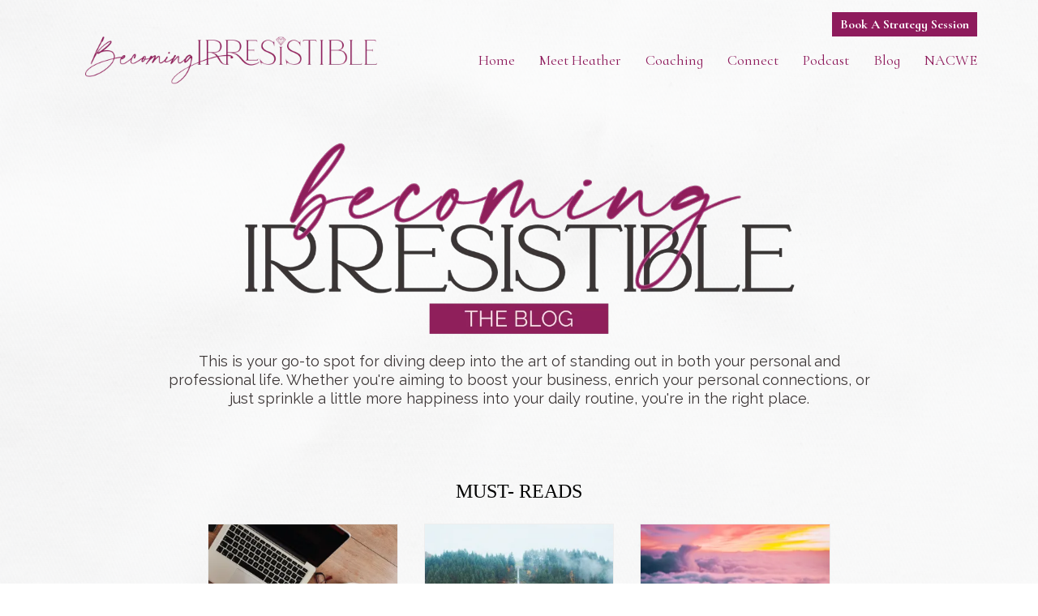

--- FILE ---
content_type: text/html; charset=utf-8
request_url: https://heatherrosson.com/blog
body_size: 57516
content:
<!DOCTYPE html><html  lang="en" data-capo=""><head><meta charset="utf-8">
<meta name="viewport" content="width=device-width, initial-scale=1">
<title>becoming Irresistibly Blog!</title>
<link rel="preconnect" href="https://fonts.gstatic.com/" crossorigin="anonymous">
<link rel="stylesheet" href="https://stcdn.leadconnectorhq.com/forms/fonts/material/material-icons.css" crossorigin="anonymous">
<link rel="stylesheet" href="https://fonts.googleapis.com/css?family=Lato:100,100i,200,200i,300,300i,400,400i,500,500i,600,600i,700,700i,800,800i,900,900i%7COpen%20Sans:100,100i,200,200i,300,300i,400,400i,500,500i,600,600i,700,700i,800,800i,900,900i%7CMontserrat:100,100i,200,200i,300,300i,400,400i,500,500i,600,600i,700,700i,800,800i,900,900i%7C'Lato':100,100i,200,200i,300,300i,400,400i,500,500i,600,600i,700,700i,800,800i,900,900i%7C'Montserrat':100,100i,200,200i,300,300i,400,400i,500,500i,600,600i,700,700i,800,800i,900,900i%7C'Cormorant%20Infant':100,100i,200,200i,300,300i,400,400i,500,500i,600,600i,700,700i,800,800i,900,900i%7C'Raleway':100,100i,200,200i,300,300i,400,400i,500,500i,600,600i,700,700i,800,800i,900,900i%7CCormorant%20Infant:100,100i,200,200i,300,300i,400,400i,500,500i,600,600i,700,700i,800,800i,900,900i%7CRaleway:100,100i,200,200i,300,300i,400,400i,500,500i,600,600i,700,700i,800,800i,900,900i%7CRoboto:100,100i,200,200i,300,300i,400,400i,500,500i,600,600i,700,700i,800,800i,900,900i%7CRoboto:100,100i,200,200i,300,300i,400,400i,500,500i,600,600i,700,700i,800,800i,900,900i&display=swap" media="print" onload="this.media='all'">
<style type="text/css"> 

 :root{ --primary: #37ca37;
--secondary: #188bf6;
--white: #ffffff;
--gray: #cbd5e0;
--black: #000000;
--red: #e93d3d;
--orange: #f6ad55;
--yellow: #faf089;
--green: #9ae6b4;
--teal: #81e6d9;
--malibu: #63b3ed;
--indigo: #757BBD;
--purple: #d6bcfa;
--pink: #fbb6ce;
--transparent: transparent;
--overlay: rgba(0, 0, 0, 0.5);
--brand-gold: #DD963C;
--brand-magenta: #8E1B5C;
--color-kkqccyfc: #FCEEE1;
--color-kl0e4b7q: #13425C;
--color-kl0hfz7s: #1898A5;
--color-kkuf7qzl: #13425C;
--custom-teal: #3a659d;
--color-loshim9o: #F4eBE6;
--color-lt4tonla: #2B7182;
--color-lt4ux7ef: #F1F1F3;
--color-lg31jxxy: #2B7182;
--color-lt5js1em: #FAFAFA;
--color-lt9b3nd6: #3B3535;
--arial: 'Arial';
--lato: 'Lato';
--open-sans: 'Open Sans';
--montserrat: 'Montserrat';
--roboto: 'Roboto';
--cormorant-infant: 'Cormorant Infant';
--raleway: 'Raleway';
--headlinefont: 'Cormorant Infant';
--contentfont: 'Raleway';
--text-color: var(--color-lt9b3nd6);
--link-color: #188bf6; } .bg-fixed,.bg-fixed::before{bottom:0;top:0;left:0;right:0;position:fixed}.bg-fixed::before{content:"";opacity:1}.bg-fixed{overflow:auto;background-color:var(--white)} 
      
      .drop-zone-draggable .hl_main_popup{padding:20px;margin-top:0;border-color:var(--gray);border-width:10px;border-style:solid;background-color:var(--color-lt5js1em)}
      
      

      .drop-zone-draggable .row-KeE87lsG8Z{margin:0 auto}
      .drop-zone-draggable .row-KeE87lsG8Z{padding:15px 0;background-color:var(--transparent);border-color:var(--black);border-width:2px;border-style:solid;width:100%}
      
      
.drop-zone-draggable .col-P1tTMjPKsC{padding:10px 5px;background-color:var(--transparent);width:100%;border-color:var(--black);border-width:2px;border-style:solid;margin:0}

      .drop-zone-draggable .form-_7pbN23Epy{margin:0}
      .drop-zone-draggable .cform-_7pbN23Epy{padding:0}
      
      

      .drop-zone-draggable .image-RqDfzAPYRT{margin:0}
      .drop-zone-draggable .cimage-RqDfzAPYRT{padding:10px;background-color:var(--transparent);opacity:1;text-align:center}
      
      
#hl_main_popup{padding:20px;margin-top:0;border-color:var(--gray);border-width:10px;border-style:solid;background-color:var(--color-lt5js1em);width:720px}@media screen and (min-width:0px) and (max-width:480px){#hl_main_popup{width:380px!important}} #col-P1tTMjPKsC>.inner{flex-direction:column;justify-content:center;align-items:inherit;flex-wrap:nowrap} @font-face {
    font-family: adornscript;
    src: url('https://firebasestorage.googleapis.com/v0/b/highlevel-backend.appspot.com/o/memberships%2FjczV0hZbN4oKUOQZOLR3%2Fpost-materials%2Fc2747a76-20db-434b-b2eb-639f194b1f85%2FAdornStoryScript.woff2?alt=media&token=6b6c08a7-5b5e-42b4-b7b0-5caf1171001f') format('woff2');
}

.adornscript {
    font-family: adornscript !important;
}

@font-face {
    font-family: adornserif;
  src: url('https://firebasestorage.googleapis.com/v0/b/highlevel-backend.appspot.com/o/memberships%2FjczV0hZbN4oKUOQZOLR3%2Fpost-materials%2Fb5119d6b-262e-4144-8acf-f65dca89fa5a%2FAdornStorySerif.woff2?alt=media&token=2e5c2538-8756-4234-91c9-6d4710609649') format('woff2');
}

.adornserif {
    font-family: adornserif !important;
    font-weight: normal;
    font-style: normal;
}

.no-underline a:hover {
    text-decoration: none;
}

 /* ---- Website Nav Bar  styles ----- */  
 :root{--white:#ffffff;--black:#000000;--green:#9ae6b4;--transparent:transparent;--brand-magenta:#8E1E5B;--color-lt4tonla:#2B7182;--color-lt4ux7ef:#F1F1F3}.hl_page-preview--content .row-7WMs7W0CWG,.hl_page-preview--content .section-tCVZc6ioow{padding:5px 0;margin:0;background-color:var(--transparent);border-color:var(--black);border-width:2px;border-style:solid}.hl_page-preview--content .row-7WMs7W0CWG{margin:0 auto;padding:5px 0 0;width:100%}.hl_page-preview--content .col--WyFOGS0I7{padding:5px;width:78.7%;margin:0}.hl_page-preview--content #paragraph-2Sp0sL0y7v{margin:0}.hl_page-preview--content .col--WyFOGS0I7,.hl_page-preview--content .col-km40fId82H,.hl_page-preview--content .cparagraph-2Sp0sL0y7v{background-color:var(--transparent);border-color:var(--black);border-width:2px;border-style:solid}.hl_page-preview--content .cparagraph-2Sp0sL0y7v{font-family:var(--contentfont);color:var(--text-color);icon-color:var(--text-color);font-weight:400;padding:0;opacity:1;text-shadow:0 0 0 transparent;line-height:1.3em;text-transform:none;letter-spacing:0;text-align:center}.hl_page-preview--content .col-km40fId82H{padding:5px;width:21.3%;margin:0}.hl_page-preview--content .button-xSdhal3Uih{margin:0 15px 14px 0;text-align:right}.hl_page-preview--content .cbutton-xSdhal3Uih{font-family:var(--headlinefont);background-color:var(--brand-magenta);color:var(--white);secondary-color:var(--white);text-decoration:none;padding:5px;font-weight:700;border-color:var(--green);border-width:2px;border-style:solid;letter-spacing:0;text-transform:none;text-shadow:0 0 0 transparent;width:auto%}.hl_page-preview--content .row-dwlR4Mpo4K{margin:-25px auto 0;padding:0 0 5px;width:100%}.hl_page-preview--content .cnav-menu-eCCXRRA2Cv,.hl_page-preview--content .col-B3BAlMxAbV,.hl_page-preview--content .row-dwlR4Mpo4K{background-color:var(--transparent);border-color:var(--black);border-width:2px;border-style:solid}.hl_page-preview--content .col-B3BAlMxAbV{padding:5px;width:78.7%;margin:0}.hl_page-preview--content .cnav-menu-eCCXRRA2Cv{font-family:var(--headlinefont);padding:0;margin-top:0;mobile-background-color:var(--color-lt4ux7ef);color:var(--brand-magenta);cart-icon-color:#000;cart-icon-active-color:#155eef;bold-text-color:var(--text-color);italic-text-color:var(--text-color);underline-text-color:var(--text-color);icon-color:var(--text-color);secondary-color:var(--color-lt4tonla);nav-menu-item-hover-background-color:var(--white);line-height:1.3em;text-transform:none;letter-spacing:0;text-align:right;nav-menu-item-spacing-x:15px;nav-menu-item-spacing-y:5px;dropdown-background:var(--color-lt4ux7ef);dropdown-text-color:var(--brand-magenta);dropdown-hover-color:var(--color-lt4tonla);dropdown-item-spacing:10px}#section-tCVZc6ioow>.inner{max-width:1170px}#col--WyFOGS0I7>.inner,#col-B3BAlMxAbV>.inner,#col-km40fId82H>.inner{flex-direction:column;justify-content:center;align-items:inherit;flex-wrap:nowrap}.paragraph-2Sp0sL0y7v{font-weight:400}.paragraph-2Sp0sL0y7v em,.paragraph-2Sp0sL0y7v strong,.paragraph-2Sp0sL0y7v u{color:var(--text-color)!important}.paragraph-2Sp0sL0y7v a,.paragraph-2Sp0sL0y7v a *{color:var(--link-color)!important;text-decoration:none}.paragraph-2Sp0sL0y7v a:hover{text-decoration:underline}@media screen and (min-width:0px) and (max-width:480px){.paragraph-2Sp0sL0y7v h1,.paragraph-2Sp0sL0y7v h2,.paragraph-2Sp0sL0y7v h3,.paragraph-2Sp0sL0y7v h4,.paragraph-2Sp0sL0y7v h5,.paragraph-2Sp0sL0y7v h6,.paragraph-2Sp0sL0y7v ul li,.paragraph-2Sp0sL0y7v.text-output{font-size:14px!important;font-weight:400}}@media screen and (min-width:481px) and (max-width:10000px){.paragraph-2Sp0sL0y7v h1,.paragraph-2Sp0sL0y7v h2,.paragraph-2Sp0sL0y7v h3,.paragraph-2Sp0sL0y7v h4,.paragraph-2Sp0sL0y7v h5,.paragraph-2Sp0sL0y7v h6,.paragraph-2Sp0sL0y7v ul li,.paragraph-2Sp0sL0y7v.text-output{font-size:14px!important;font-weight:400}}.paragraph-2Sp0sL0y7v.text-output h1:first-child:before,.paragraph-2Sp0sL0y7v.text-output h2:first-child:before,.paragraph-2Sp0sL0y7v.text-output h3:first-child:before,.paragraph-2Sp0sL0y7v.text-output h4:first-child:before,.paragraph-2Sp0sL0y7v.text-output h5:first-child:before,.paragraph-2Sp0sL0y7v.text-output h6:first-child:before,.paragraph-2Sp0sL0y7v.text-output p:first-child:before{color:var(--text-color);content:'\';
    font-family: '';margin-right:5px;font-weight:700}@media screen and (min-width:481px) and (max-width:10000px){.button-xSdhal3Uih .button-icon-end,.button-xSdhal3Uih .button-icon-start,.button-xSdhal3Uih .main-heading-button{font-size:16px;font-weight:undefined}.button-xSdhal3Uih .button-icon-start{margin-right:5px}.button-xSdhal3Uih .button-icon-end{margin-left:5px}.button-xSdhal3Uih .sub-heading-button{font-size:15px;color:var(--white);font-weight:undefined}}@media screen and (min-width:0px) and (max-width:480px){.button-xSdhal3Uih .button-icon-end,.button-xSdhal3Uih .button-icon-start,.button-xSdhal3Uih .main-heading-button{font-size:16px;font-weight:undefined}.button-xSdhal3Uih .button-icon-start{margin-right:5px}.button-xSdhal3Uih .button-icon-end{margin-left:5px}.button-xSdhal3Uih .sub-heading-button{font-size:15px;color:var(--white);font-weight:undefined}}#nav-menu-eCCXRRA2Cv .nav-menu,.--mobile #nav-menu-eCCXRRA2Cv .nav-menu{font-size:18px;font-weight:undefined}#nav-menu-popup.nav-menu-eCCXRRA2Cv .nav-menu-body{background:var(--color-lt4ux7ef)}#nav-menu-eCCXRRA2Cv .nav-menu li.nav-menu-item{display:flex;align-items:center;white-space:nowrap}#nav-menu-eCCXRRA2Cv .items-cart-active{color:#155eef}#nav-menu-eCCXRRA2Cv .items-cart{color:#000}#nav-menu-eCCXRRA2Cv .nav-menu .nav-menu-item a,#nav-menu-popup.nav-menu-eCCXRRA2Cv .nav-menu .nav-menu-item a{color:var(--brand-magenta);cursor:pointer;height:inherit;display:flex;align-items:center;padding:5px 15px;transition:all .3s ease}#nav-menu-eCCXRRA2Cv .nav-menu .nav-menu-item:hover a{color:var(--color-lt4tonla);background:var(--white)}#nav-menu-eCCXRRA2Cv .nav-menu .dropdown-menu .dropdown-item:hover a,#nav-menu-popup.nav-menu-eCCXRRA2Cv .nav-menu .nav-menu-item:hover a,#nav-menu-popup.nav-menu-eCCXRRA2Cv .nav-menu-body .nav-menu .nav-menu-item:hover{color:var(--color-lt4tonla)}.--mobile #nav-menu-eCCXRRA2Cv .nav-menu .dropdown-menu .dropdown-item{font-size:16px;font-weight:undefined}#nav-menu-popup.nav-menu-eCCXRRA2Cv .nav-menu{font-size:18px;font-family:var(--headlinefont);font-weight:undefined}#nav-menu-eCCXRRA2Cv .nav-menu-mobile span::before,#nav-menu-popup.nav-menu-eCCXRRA2Cv .nav-menu-body .close-menu{color:var(--text-color);font-size:18px;font-weight:600}#nav-menu-popup.nav-menu-eCCXRRA2Cv .nav-menu-body .nav-menu .nav-menu-item{color:var(--brand-magenta);text-align:right;transition:all .3s ease;font-size:16px;font-weight:undefined}#nav-menu-eCCXRRA2Cv .nav-menu .dropdown-menu .dropdown-item{font-size:16px;text-align:right;font-weight:undefined}#nav-menu-eCCXRRA2Cv .nav-menu .dropdown-menu .dropdown-item a,#nav-menu-popup.nav-menu-eCCXRRA2Cv .nav-menu .nav-dropdown-menu .nav-menu-item:hover a{color:var(--brand-magenta);background:var(--color-lt4ux7ef);padding:10px;transition:all .3s ease}#nav-menu-popup.nav-menu-eCCXRRA2Cv .nav-menu-body .nav-dropdown-menu .nav-menu-item{background:var(--color-lt4ux7ef);font-size:16px;font-weight:undefined}#nav-menu-popup.nav-menu-eCCXRRA2Cv .nav-menu-body .nav-dropdown-menu .nav-menu-item a{color:var(--brand-magenta)}#nav-menu-popup.nav-menu-eCCXRRA2Cv .nav-menu-body .nav-dropdown-menu .nav-menu-item:hover a{color:var(--color-lt4tonla)}#nav-menu-eCCXRRA2Cv .nav-menu-mobile span::before{cursor:pointer;content:"";font-family:"Font Awesome 5 Free"}@media screen and (min-width:0px) and (max-width:480px){.nav-menu-eCCXRRA2Cv .branding .title{font-size:18px;line-height:1.3em;font-weight:undefined}#nav-menu-eCCXRRA2Cv .hl-autocomplete-results li{font-size:18px}}@media screen and (min-width:481px) and (max-width:10000px){.nav-menu-eCCXRRA2Cv .branding .title{font-size:18px;line-height:1.3em;font-weight:undefined}#nav-menu-eCCXRRA2Cv .hl-autocomplete-results li{font-size:18px}}#nav-menu-eCCXRRA2Cv strong{font-weight:700}#nav-menu-eCCXRRA2Cv em,#nav-menu-eCCXRRA2Cv strong,#nav-menu-eCCXRRA2Cv u{color:var(--text-color)!important}#nav-menu-eCCXRRA2Cv .hl-autocomplete-input{border:1px solid #cacaca;margin:1px;border-radius:16px}#nav-menu-eCCXRRA2Cv .hl-autocomplete{font-family:inherit}#nav-menu-eCCXRRA2Cv .hl-autocomplete-button{background:#fff}#nav-menu-eCCXRRA2Cv .hl-autocomplete-input-wrapper{color:#000;background-color:#fff}#nav-menu-eCCXRRA2Cv .hl-autocomplete-results{border:1px solid #cacaca;border-top:none;border-radius:16px;border-top-left-radius:0;border-top-right-radius:0;color:var(--brand-magenta);background-color:var(--transparent)}#nav-menu-eCCXRRA2Cv .hl-autocomplete-input:hover{border-width:1.5px;margin:.5px}#nav-menu-eCCXRRA2Cv .hl-autocomplete-input:focus-within{border-width:2px;margin:0} 
 /* ---- Section styles ----- */ 
:root{--black:#000000;--transparent:transparent;--color-lt4tonla:#2B7182}.hl_page-preview--content .col-GUY7CckN5t,.hl_page-preview--content .row-TmWIDWMXHN,.hl_page-preview--content .section-AkbxUzwVLw{padding:20px 0;margin:0 0 80px;background-color:var(--transparent);border-color:var(--black);border-width:2px;border-style:solid}.hl_page-preview--content .col-GUY7CckN5t,.hl_page-preview--content .row-TmWIDWMXHN{margin:0 0 40px;padding:15px 0;width:100%}.hl_page-preview--content .col-GUY7CckN5t{padding:10px 5px;margin:0}.hl_page-preview--content .image-j0TjrHScQv{margin:0}.hl_page-preview--content .cimage-j0TjrHScQv{padding:10px;background-color:var(--transparent);opacity:1;text-align:center}.hl_page-preview--content .paragraph-BWUONARoCP{margin:0}.hl_page-preview--content .cparagraph-BWUONARoCP{font-family:var(--contentfont);background-color:var(--transparent);color:var(--text-color);icon-color:var(--text-color);font-weight:400;padding:0 140px;opacity:1;text-shadow:0 0 0 transparent;border-color:var(--black);border-width:2px;border-style:solid;line-height:1.3em;text-transform:none;letter-spacing:0;text-align:center}.hl_page-preview--content .paragraph-b9ylbTgNEf{margin:0}.hl_page-preview--content .cparagraph-b9ylbTgNEf{font-family:var(--contentfont);background-color:var(--transparent);color:var(--text-color);icon-color:var(--text-color);font-weight:400;padding:0 10px;opacity:1;text-shadow:0 0 0 transparent;border-color:var(--black);border-width:2px;border-style:solid;line-height:1.3em;text-transform:none;letter-spacing:0;text-align:center}.hl_page-preview--content .col-ZYx00WoIR4,.hl_page-preview--content .row-S97aCSEtfB{margin:0;padding:15px 0;background-color:var(--transparent);border-color:var(--black);border-width:2px;border-style:solid;width:100%}.hl_page-preview--content .col-ZYx00WoIR4{padding:10px 5px}.hl_page-preview--content .cblog-D4HQTfmRae{button-color:var(--transparent);button-text-color:var(--color-lt4tonla);button-border-color:var(--color-lt4tonla);padding:10px;margin:0;border-color:var(--black);border-style:solid;border-width:2px}.hl_page-preview--content .custom-code-3CmQUKOiDb{margin:0}#section-AkbxUzwVLw>.inner{max-width:1170px}#col-GUY7CckN5t>.inner,#col-ZYx00WoIR4>.inner{flex-direction:column;justify-content:center;align-items:inherit;flex-wrap:nowrap}.paragraph-BWUONARoCP,.paragraph-b9ylbTgNEf{font-weight:undefined}.paragraph-BWUONARoCP em,.paragraph-BWUONARoCP strong,.paragraph-BWUONARoCP u,.paragraph-b9ylbTgNEf em,.paragraph-b9ylbTgNEf strong,.paragraph-b9ylbTgNEf u{color:var(--text-color)!important}.paragraph-BWUONARoCP a,.paragraph-BWUONARoCP a *,.paragraph-b9ylbTgNEf a,.paragraph-b9ylbTgNEf a *{color:var(--link-color)!important;text-decoration:none}.paragraph-BWUONARoCP a:hover,.paragraph-b9ylbTgNEf a:hover{text-decoration:underline}@media screen and (min-width:0px) and (max-width:480px){.paragraph-BWUONARoCP h1,.paragraph-BWUONARoCP h2,.paragraph-BWUONARoCP h3,.paragraph-BWUONARoCP h4,.paragraph-BWUONARoCP h5,.paragraph-BWUONARoCP h6,.paragraph-BWUONARoCP ul li,.paragraph-BWUONARoCP.text-output{font-size:18px!important;font-weight:undefined}}@media screen and (min-width:481px) and (max-width:10000px){.paragraph-BWUONARoCP h1,.paragraph-BWUONARoCP h2,.paragraph-BWUONARoCP h3,.paragraph-BWUONARoCP h4,.paragraph-BWUONARoCP h5,.paragraph-BWUONARoCP h6,.paragraph-BWUONARoCP ul li,.paragraph-BWUONARoCP.text-output{font-size:18px!important;font-weight:undefined}}.paragraph-BWUONARoCP.text-output h1:first-child:before,.paragraph-BWUONARoCP.text-output h2:first-child:before,.paragraph-BWUONARoCP.text-output h3:first-child:before,.paragraph-BWUONARoCP.text-output h4:first-child:before,.paragraph-BWUONARoCP.text-output h5:first-child:before,.paragraph-BWUONARoCP.text-output h6:first-child:before,.paragraph-BWUONARoCP.text-output p:first-child:before,.paragraph-b9ylbTgNEf.text-output h1:first-child:before,.paragraph-b9ylbTgNEf.text-output h2:first-child:before,.paragraph-b9ylbTgNEf.text-output h3:first-child:before,.paragraph-b9ylbTgNEf.text-output h4:first-child:before,.paragraph-b9ylbTgNEf.text-output h5:first-child:before,.paragraph-b9ylbTgNEf.text-output h6:first-child:before,.paragraph-b9ylbTgNEf.text-output p:first-child:before{color:var(--text-color);content:'\';
    font-family: '';margin-right:5px;font-weight:700}@media screen and (min-width:0px) and (max-width:480px){.paragraph-b9ylbTgNEf h1,.paragraph-b9ylbTgNEf h2,.paragraph-b9ylbTgNEf h3,.paragraph-b9ylbTgNEf h4,.paragraph-b9ylbTgNEf h5,.paragraph-b9ylbTgNEf h6,.paragraph-b9ylbTgNEf ul li,.paragraph-b9ylbTgNEf.text-output{font-size:18px!important;font-weight:undefined}}@media screen and (min-width:481px) and (max-width:10000px){.paragraph-b9ylbTgNEf h1,.paragraph-b9ylbTgNEf h2,.paragraph-b9ylbTgNEf h3,.paragraph-b9ylbTgNEf h4,.paragraph-b9ylbTgNEf h5,.paragraph-b9ylbTgNEf h6,.paragraph-b9ylbTgNEf ul li,.paragraph-b9ylbTgNEf.text-output{font-size:18px!important;font-weight:undefined}}#blog-D4HQTfmRae .more-actions-icon,#blog-D4HQTfmRae .more-actions-text{color:var(--color-lt4tonla)}#blog-D4HQTfmRae .more-actions{background-color:var(--transparent);border:1px solid var(--color-lt4tonla)}#blog-D4HQTfmRae .blog-item-texts,#blog-D4HQTfmRae .empty-blogs,#blog-D4HQTfmRae .more-actions{font-family:var(--contentfont)}#blog-D4HQTfmRae .more-actions .more-actions-icon:before{content:""!important;font-family:"Font Awesome 5 Free"} 
 /* ---- Section styles ----- */ 
:root{--white:#ffffff;--black:#000000;--green:#9ae6b4;--transparent:transparent;--brand-magenta:#8E1B5C;--color-loshim9o:#F4eBE6;--color-lt4ux7ef:#F1F1F3;--color-lg31jxxy:#2B7182;--color-lt5js1em:#FAFAFA}.hl_page-preview--content .col-c5UxN1nXlx,.hl_page-preview--content .row-rsKpYBxgsn,.hl_page-preview--content .section-5Wqapau8jf{padding:20px 0;margin:40px 0 0;background-color:var(--transparent);border-color:var(--black);border-width:2px;border-style:solid}.hl_page-preview--content .col-c5UxN1nXlx,.hl_page-preview--content .row-rsKpYBxgsn{margin:40px 0;padding:15px 0;width:91%}.hl_page-preview--content .col-c5UxN1nXlx{padding:10px 5px;width:100%;margin:0}.hl_page-preview--content .image-JfTFwfttEi{margin:0}.hl_page-preview--content .cimage-JfTFwfttEi{padding:10px;background-color:var(--transparent);opacity:1;text-align:center}.hl_page-preview--content .col-Q1RLeMy5BL{padding:10px 5px 10px 40px;background-color:var(--color-lt5js1em);width:100%;border-color:var(--black);border-width:2px;border-style:solid;margin:0}.hl_page-preview--content .sub-heading-b4U7HEy5j2{margin:0}.hl_page-preview--content .csub-heading-b4U7HEy5j2{font-family:var(--contentfont);background-color:var(--transparent);color:var(--brand-magenta);icon-color:var(--text-color);font-weight:400;padding:0;opacity:1;text-shadow:0 0 0 transparent;border-color:var(--black);border-width:2px;border-style:solid;line-height:1.3em;letter-spacing:0;text-align:left}.hl_page-preview--content .paragraph-1UE0deoS6T{margin:0}.hl_page-preview--content .cparagraph-1UE0deoS6T{font-family:var(--contentfont);background-color:var(--transparent);color:var(--brand-magenta);icon-color:var(--text-color);font-weight:400;padding:10px 0 0;opacity:1;text-shadow:0 0 0 transparent;border-color:var(--black);border-width:2px;border-style:solid;line-height:1.3em;letter-spacing:0;text-align:left}.hl_page-preview--content .button-cyOomClNx-{margin:10px 0 0;text-align:left}.hl_page-preview--content .cbutton-cyOomClNx-{font-family:var(--contentfont);background-color:var(--color-loshim9o);color:var(--brand-magenta);secondary-color:var(--white);text-decoration:none;padding:5px 20px;font-weight:700;border-color:var(--green);border-width:2px;border-style:solid;letter-spacing:0;text-shadow:0 0 0 transparent;width:auto%}.hl_page-preview--content .paragraph-b2guqCznQn{margin-top:0;margin-bottom:0}.hl_page-preview--content .col-9PHB6O96jp,.hl_page-preview--content .cparagraph-b2guqCznQn{background-color:var(--transparent);border-color:var(--black);border-width:2px;border-style:solid}.hl_page-preview--content .cparagraph-b2guqCznQn{font-family:var(--contentfont);color:var(--color-lg31jxxy);icon-color:var(--text-color);font-weight:400;padding:0;opacity:1;text-shadow:0 0 0 transparent;line-height:1em;text-transform:none;letter-spacing:0;text-align:left}.hl_page-preview--content .col-9PHB6O96jp{padding:10px 5px 10px 40px;width:100%;margin:0}.hl_page-preview--content .sub-heading-eEtrimPOMs{margin:0}.hl_page-preview--content .csub-heading-eEtrimPOMs{font-family:var(--contentfont);background-color:var(--transparent);color:var(--color-lt4ux7ef);icon-color:var(--text-color);font-weight:400;padding:0;opacity:1;text-shadow:0 0 0 transparent;border-color:var(--black);border-width:2px;border-style:solid;line-height:1.3em;letter-spacing:0;text-align:left}.hl_page-preview--content .paragraph-WEXYFBGiY9{margin-top:0;margin-bottom:0}.hl_page-preview--content .cparagraph-WEXYFBGiY9{font-family:var(--contentfont);background-color:var(--transparent);color:var(--color-lg31jxxy);icon-color:var(--text-color);font-weight:400;padding:0;opacity:1;text-shadow:0 0 0 transparent;border-color:var(--black);border-width:2px;border-style:solid;line-height:1em;text-transform:none;letter-spacing:0;text-align:left}.hl_page-preview--content .paragraph-fouS6VG1_Y{margin:0}.hl_page-preview--content .cparagraph-fouS6VG1_Y{font-family:var(--contentfont);background-color:var(--transparent);color:var(--white);icon-color:var(--text-color);font-weight:400;padding:10px 0 0;opacity:1;text-shadow:0 0 0 transparent;border-color:var(--black);border-width:2px;border-style:solid;line-height:1.3em;letter-spacing:0;text-align:left}.hl_page-preview--content .button-OH7XdrVzq2{margin:10px 0 0;text-align:left}.hl_page-preview--content .cbutton-OH7XdrVzq2{font-family:var(--contentfont);background-color:var(--color-loshim9o);color:var(--brand-magenta);secondary-color:var(--white);text-decoration:none;padding:5px 20px;font-weight:700;border-color:var(--green);border-width:2px;border-style:solid;letter-spacing:0;text-transform:none;text-shadow:0 0 0 transparent;width:auto%}#section-5Wqapau8jf>.inner{max-width:1170px}#col-9PHB6O96jp>.inner,#col-Q1RLeMy5BL>.inner,#col-c5UxN1nXlx>.inner{flex-direction:column;justify-content:center;align-items:inherit;flex-wrap:nowrap}.paragraph-1UE0deoS6T,.paragraph-WEXYFBGiY9,.paragraph-b2guqCznQn,.paragraph-fouS6VG1_Y,.sub-heading-b4U7HEy5j2,.sub-heading-eEtrimPOMs{font-weight:undefined}.paragraph-1UE0deoS6T em,.paragraph-1UE0deoS6T strong,.paragraph-1UE0deoS6T u,.paragraph-b2guqCznQn em,.paragraph-b2guqCznQn u,.sub-heading-b4U7HEy5j2 em,.sub-heading-b4U7HEy5j2 strong,.sub-heading-b4U7HEy5j2 u{color:var(--text-color)!important}.paragraph-1UE0deoS6T a,.paragraph-1UE0deoS6T a *,.paragraph-WEXYFBGiY9 a,.paragraph-WEXYFBGiY9 a *,.paragraph-b2guqCznQn a,.paragraph-b2guqCznQn a *,.paragraph-fouS6VG1_Y a,.paragraph-fouS6VG1_Y a *,.sub-heading-b4U7HEy5j2 a,.sub-heading-b4U7HEy5j2 a *,.sub-heading-eEtrimPOMs a,.sub-heading-eEtrimPOMs a *{color:var(--link-color)!important;text-decoration:none}.paragraph-1UE0deoS6T a:hover,.paragraph-WEXYFBGiY9 a:hover,.paragraph-b2guqCznQn a:hover,.paragraph-fouS6VG1_Y a:hover,.sub-heading-b4U7HEy5j2 a:hover,.sub-heading-eEtrimPOMs a:hover{text-decoration:underline}@media screen and (min-width:0px) and (max-width:480px){.sub-heading-b4U7HEy5j2 h1,.sub-heading-b4U7HEy5j2 h2,.sub-heading-b4U7HEy5j2 h3,.sub-heading-b4U7HEy5j2 h4,.sub-heading-b4U7HEy5j2 h5,.sub-heading-b4U7HEy5j2 h6,.sub-heading-b4U7HEy5j2 ul li,.sub-heading-b4U7HEy5j2.text-output{font-size:16px!important;font-weight:undefined}}@media screen and (min-width:481px) and (max-width:10000px){.sub-heading-b4U7HEy5j2 h1,.sub-heading-b4U7HEy5j2 h2,.sub-heading-b4U7HEy5j2 h3,.sub-heading-b4U7HEy5j2 h4,.sub-heading-b4U7HEy5j2 h5,.sub-heading-b4U7HEy5j2 h6,.sub-heading-b4U7HEy5j2 ul li,.sub-heading-b4U7HEy5j2.text-output{font-size:16px!important;font-weight:undefined}}.paragraph-1UE0deoS6T.text-output h1:first-child:before,.paragraph-1UE0deoS6T.text-output h2:first-child:before,.paragraph-1UE0deoS6T.text-output h3:first-child:before,.paragraph-1UE0deoS6T.text-output h4:first-child:before,.paragraph-1UE0deoS6T.text-output h5:first-child:before,.paragraph-1UE0deoS6T.text-output h6:first-child:before,.paragraph-1UE0deoS6T.text-output p:first-child:before,.paragraph-WEXYFBGiY9.text-output h1:first-child:before,.paragraph-WEXYFBGiY9.text-output h2:first-child:before,.paragraph-WEXYFBGiY9.text-output h3:first-child:before,.paragraph-WEXYFBGiY9.text-output h4:first-child:before,.paragraph-WEXYFBGiY9.text-output h5:first-child:before,.paragraph-WEXYFBGiY9.text-output h6:first-child:before,.paragraph-WEXYFBGiY9.text-output p:first-child:before,.paragraph-b2guqCznQn.text-output h1:first-child:before,.paragraph-b2guqCznQn.text-output h2:first-child:before,.paragraph-b2guqCznQn.text-output h3:first-child:before,.paragraph-b2guqCznQn.text-output h4:first-child:before,.paragraph-b2guqCznQn.text-output h5:first-child:before,.paragraph-b2guqCznQn.text-output h6:first-child:before,.paragraph-b2guqCznQn.text-output p:first-child:before,.paragraph-fouS6VG1_Y.text-output h1:first-child:before,.paragraph-fouS6VG1_Y.text-output h2:first-child:before,.paragraph-fouS6VG1_Y.text-output h3:first-child:before,.paragraph-fouS6VG1_Y.text-output h4:first-child:before,.paragraph-fouS6VG1_Y.text-output h5:first-child:before,.paragraph-fouS6VG1_Y.text-output h6:first-child:before,.paragraph-fouS6VG1_Y.text-output p:first-child:before,.sub-heading-b4U7HEy5j2.text-output h1:first-child:before,.sub-heading-b4U7HEy5j2.text-output h2:first-child:before,.sub-heading-b4U7HEy5j2.text-output h3:first-child:before,.sub-heading-b4U7HEy5j2.text-output h4:first-child:before,.sub-heading-b4U7HEy5j2.text-output h5:first-child:before,.sub-heading-b4U7HEy5j2.text-output h6:first-child:before,.sub-heading-b4U7HEy5j2.text-output p:first-child:before,.sub-heading-eEtrimPOMs.text-output h1:first-child:before,.sub-heading-eEtrimPOMs.text-output h2:first-child:before,.sub-heading-eEtrimPOMs.text-output h3:first-child:before,.sub-heading-eEtrimPOMs.text-output h4:first-child:before,.sub-heading-eEtrimPOMs.text-output h5:first-child:before,.sub-heading-eEtrimPOMs.text-output h6:first-child:before,.sub-heading-eEtrimPOMs.text-output p:first-child:before{color:var(--text-color);content:'\';
    font-family: '';margin-right:5px;font-weight:700}@media screen and (min-width:0px) and (max-width:480px){.paragraph-1UE0deoS6T h1,.paragraph-1UE0deoS6T h2,.paragraph-1UE0deoS6T h3,.paragraph-1UE0deoS6T h4,.paragraph-1UE0deoS6T h5,.paragraph-1UE0deoS6T h6,.paragraph-1UE0deoS6T ul li,.paragraph-1UE0deoS6T.text-output{font-size:18px!important;font-weight:undefined}}@media screen and (min-width:481px) and (max-width:10000px){.paragraph-1UE0deoS6T h1,.paragraph-1UE0deoS6T h2,.paragraph-1UE0deoS6T h3,.paragraph-1UE0deoS6T h4,.paragraph-1UE0deoS6T h5,.paragraph-1UE0deoS6T h6,.paragraph-1UE0deoS6T ul li,.paragraph-1UE0deoS6T.text-output{font-size:18px!important;font-weight:undefined}}@media screen and (min-width:481px) and (max-width:10000px){.button-cyOomClNx- .button-icon-end,.button-cyOomClNx- .button-icon-start,.button-cyOomClNx- .main-heading-button{font-size:16px;font-weight:undefined}.button-cyOomClNx- .button-icon-start{margin-right:5px}.button-cyOomClNx- .button-icon-end{margin-left:5px}.button-cyOomClNx- .sub-heading-button{font-size:15px;color:var(--white);font-weight:undefined}}@media screen and (min-width:0px) and (max-width:480px){.button-cyOomClNx- .button-icon-end,.button-cyOomClNx- .button-icon-start,.button-cyOomClNx- .main-heading-button{font-size:16px;font-weight:undefined}.button-cyOomClNx- .button-icon-start{margin-right:5px}.button-cyOomClNx- .button-icon-end{margin-left:5px}.button-cyOomClNx- .sub-heading-button{font-size:15px;color:var(--white);font-weight:undefined}}.paragraph-b2guqCznQn strong{color:var(--color-lg31jxxy)!important}@media screen and (min-width:0px) and (max-width:480px){.paragraph-b2guqCznQn h1,.paragraph-b2guqCznQn h2,.paragraph-b2guqCznQn h3,.paragraph-b2guqCznQn h4,.paragraph-b2guqCznQn h5,.paragraph-b2guqCznQn h6,.paragraph-b2guqCznQn ul li,.paragraph-b2guqCznQn.text-output{font-size:14px!important;font-weight:undefined}}@media screen and (min-width:481px) and (max-width:10000px){.paragraph-b2guqCznQn h1,.paragraph-b2guqCznQn h2,.paragraph-b2guqCznQn h3,.paragraph-b2guqCznQn h4,.paragraph-b2guqCznQn h5,.paragraph-b2guqCznQn h6,.paragraph-b2guqCznQn ul li,.paragraph-b2guqCznQn.text-output{font-size:50px!important;font-weight:undefined}}.paragraph-WEXYFBGiY9 em,.paragraph-WEXYFBGiY9 u,.paragraph-fouS6VG1_Y em,.sub-heading-eEtrimPOMs em,.sub-heading-eEtrimPOMs strong,.sub-heading-eEtrimPOMs u{color:var(--text-color)!important}@media screen and (min-width:0px) and (max-width:480px){.sub-heading-eEtrimPOMs h1,.sub-heading-eEtrimPOMs h2,.sub-heading-eEtrimPOMs h3,.sub-heading-eEtrimPOMs h4,.sub-heading-eEtrimPOMs h5,.sub-heading-eEtrimPOMs h6,.sub-heading-eEtrimPOMs ul li,.sub-heading-eEtrimPOMs.text-output{font-size:16px!important;font-weight:undefined}}@media screen and (min-width:481px) and (max-width:10000px){.sub-heading-eEtrimPOMs h1,.sub-heading-eEtrimPOMs h2,.sub-heading-eEtrimPOMs h3,.sub-heading-eEtrimPOMs h4,.sub-heading-eEtrimPOMs h5,.sub-heading-eEtrimPOMs h6,.sub-heading-eEtrimPOMs ul li,.sub-heading-eEtrimPOMs.text-output{font-size:16px!important;font-weight:undefined}}.paragraph-WEXYFBGiY9 strong{color:var(--color-lt5js1em)!important}@media screen and (min-width:0px) and (max-width:480px){.paragraph-WEXYFBGiY9 h1,.paragraph-WEXYFBGiY9 h2,.paragraph-WEXYFBGiY9 h3,.paragraph-WEXYFBGiY9 h4,.paragraph-WEXYFBGiY9 h5,.paragraph-WEXYFBGiY9 h6,.paragraph-WEXYFBGiY9 ul li,.paragraph-WEXYFBGiY9.text-output{font-size:14px!important;font-weight:undefined}}@media screen and (min-width:481px) and (max-width:10000px){.paragraph-WEXYFBGiY9 h1,.paragraph-WEXYFBGiY9 h2,.paragraph-WEXYFBGiY9 h3,.paragraph-WEXYFBGiY9 h4,.paragraph-WEXYFBGiY9 h5,.paragraph-WEXYFBGiY9 h6,.paragraph-WEXYFBGiY9 ul li,.paragraph-WEXYFBGiY9.text-output{font-size:50px!important;font-weight:undefined}}.paragraph-fouS6VG1_Y strong,.paragraph-fouS6VG1_Y u{color:var(--text-color)!important}@media screen and (min-width:0px) and (max-width:480px){.paragraph-fouS6VG1_Y h1,.paragraph-fouS6VG1_Y h2,.paragraph-fouS6VG1_Y h3,.paragraph-fouS6VG1_Y h4,.paragraph-fouS6VG1_Y h5,.paragraph-fouS6VG1_Y h6,.paragraph-fouS6VG1_Y ul li,.paragraph-fouS6VG1_Y.text-output{font-size:18px!important;font-weight:undefined}}@media screen and (min-width:481px) and (max-width:10000px){.paragraph-fouS6VG1_Y h1,.paragraph-fouS6VG1_Y h2,.paragraph-fouS6VG1_Y h3,.paragraph-fouS6VG1_Y h4,.paragraph-fouS6VG1_Y h5,.paragraph-fouS6VG1_Y h6,.paragraph-fouS6VG1_Y ul li,.paragraph-fouS6VG1_Y.text-output{font-size:18px!important;font-weight:undefined}}@media screen and (min-width:481px) and (max-width:10000px){.button-OH7XdrVzq2 .button-icon-end,.button-OH7XdrVzq2 .button-icon-start,.button-OH7XdrVzq2 .main-heading-button{font-size:16px;font-weight:undefined}.button-OH7XdrVzq2 .button-icon-start{margin-right:5px}.button-OH7XdrVzq2 .button-icon-end{margin-left:5px}.button-OH7XdrVzq2 .sub-heading-button{font-size:15px;color:var(--white);font-weight:undefined}}@media screen and (min-width:0px) and (max-width:480px){.button-OH7XdrVzq2 .button-icon-end,.button-OH7XdrVzq2 .button-icon-start,.button-OH7XdrVzq2 .main-heading-button{font-size:16px;font-weight:undefined}.button-OH7XdrVzq2 .button-icon-start{margin-right:5px}.button-OH7XdrVzq2 .button-icon-end{margin-left:5px}.button-OH7XdrVzq2 .sub-heading-button{font-size:15px;color:var(--white);font-weight:undefined}} 
 /* ---- Section styles ----- */ 
:root{--black:#000000;--transparent:transparent;--brand-magenta:#8E1B5C;--color-lt4tonla:#2B7182}.hl_page-preview--content .col-_Rf_7E0DrK,.hl_page-preview--content .row-zOFxvW7A37,.hl_page-preview--content .section-Q_3D2ysryS{padding:20px 0;margin:0;background-color:var(--transparent);border-color:var(--black);border-width:2px;border-style:solid}.hl_page-preview--content .col-_Rf_7E0DrK,.hl_page-preview--content .row-zOFxvW7A37{padding:15px 0;width:100%}.hl_page-preview--content .col-_Rf_7E0DrK{padding:10px 5px}.hl_page-preview--content .sub-heading-fo28A8RyHd{margin:0}.hl_page-preview--content .csub-heading-fo28A8RyHd{font-family:var(--headlinefont);background-color:var(--transparent);color:var(--text-color);icon-color:var(--text-color);font-weight:400;padding:0;opacity:1;text-shadow:0 0 0 transparent;border-color:var(--black);border-width:2px;border-style:solid;line-height:1.3em;letter-spacing:0;text-align:center}.hl_page-preview--content .col-IDZehFoNVa,.hl_page-preview--content .row-3K6MGt4YAO{margin:0;padding:15px 140px;background-color:var(--transparent);border-color:var(--black);border-width:2px;border-style:solid;width:100%}.hl_page-preview--content .col-IDZehFoNVa{padding:10px 5px}.hl_page-preview--content .image-Nsf214C9oK{margin:0}.hl_page-preview--content .cimage-Nsf214C9oK{padding:0 10px 10px;background-color:var(--transparent);opacity:1;text-align:center}.hl_page-preview--content .heading-qBk3kfpBUV{margin:0}.hl_page-preview--content .cheading-qBk3kfpBUV{font-family:var(--headlinefont);background-color:var(--transparent);color:var(--text-color);icon-color:var(--text-color);font-weight:400;padding:0;opacity:1;text-shadow:0 0 0 transparent;border-color:var(--black);border-width:2px;border-style:solid;line-height:1.1em;text-transform:none;letter-spacing:0;text-align:center}.hl_page-preview--content .paragraph-EXEe60PoT6{margin:10px 0 0}.hl_page-preview--content .col-a9Jc4Blxxi,.hl_page-preview--content .cparagraph-EXEe60PoT6{background-color:var(--transparent);border-color:var(--black);border-width:2px;border-style:solid}.hl_page-preview--content .cparagraph-EXEe60PoT6{font-family:var(--contentfont);color:var(--text-color);icon-color:var(--text-color);font-weight:400;padding:0;opacity:1;text-shadow:0 0 0 transparent;line-height:1.3em;text-transform:none;letter-spacing:0;text-align:center}.hl_page-preview--content .col-a9Jc4Blxxi{padding:10px 5px;width:100%;margin:0}.hl_page-preview--content .image-4pae6TeG64{margin:0}.hl_page-preview--content .cimage-4pae6TeG64{padding:0 10px 10px;background-color:var(--transparent);opacity:1;text-align:center}.hl_page-preview--content .heading-RVEIkiROBI{margin:0}.hl_page-preview--content .cheading-RVEIkiROBI{font-family:var(--headlinefont);background-color:var(--transparent);color:var(--text-color);icon-color:var(--text-color);font-weight:400;padding:0;opacity:1;text-shadow:0 0 0 transparent;border-color:var(--black);border-width:2px;border-style:solid;line-height:1.1em;text-transform:none;letter-spacing:0;text-align:center}.hl_page-preview--content .paragraph-Wpb-KvEJM-{margin:10px 0 0}.hl_page-preview--content .col-mcmFXgJorV,.hl_page-preview--content .cparagraph-Wpb-KvEJM-{background-color:var(--transparent);border-color:var(--black);border-width:2px;border-style:solid}.hl_page-preview--content .cparagraph-Wpb-KvEJM-{font-family:var(--contentfont);color:var(--text-color);icon-color:var(--text-color);font-weight:400;padding:0;opacity:1;text-shadow:0 0 0 transparent;line-height:1.3em;text-transform:none;letter-spacing:0;text-align:center}.hl_page-preview--content .col-mcmFXgJorV{padding:10px 5px;width:100%;margin:0}.hl_page-preview--content .image-p71j5uugcC{margin:0}.hl_page-preview--content .cimage-p71j5uugcC{padding:0 10px 10px;background-color:var(--transparent);opacity:1;text-align:center}.hl_page-preview--content .heading-Xye3FaW2E-{margin:0}.hl_page-preview--content .cheading-Xye3FaW2E-{font-family:var(--headlinefont);background-color:var(--transparent);color:var(--text-color);icon-color:var(--text-color);font-weight:400;padding:0;opacity:1;text-shadow:0 0 0 transparent;border-color:var(--black);border-width:2px;border-style:solid;line-height:1.1em;text-transform:none;letter-spacing:0;text-align:center}.hl_page-preview--content .paragraph-dcGOIU8Bri{margin:0}.hl_page-preview--content .cparagraph-dcGOIU8Bri{font-family:var(--contentfont);background-color:var(--transparent);color:var(--text-color);icon-color:var(--text-color);font-weight:400;padding:10px 0 0;opacity:1;text-shadow:0 0 0 transparent;border-color:var(--black);border-width:2px;border-style:solid;line-height:1.3em;text-transform:none;letter-spacing:0;text-align:center}#section-Q_3D2ysryS>.inner{max-width:1170px}#col-IDZehFoNVa>.inner,#col-_Rf_7E0DrK>.inner,#col-a9Jc4Blxxi>.inner,#col-mcmFXgJorV>.inner{flex-direction:column;justify-content:center;align-items:inherit;flex-wrap:nowrap}.heading-RVEIkiROBI,.heading-Xye3FaW2E-,.heading-qBk3kfpBUV,.paragraph-EXEe60PoT6,.paragraph-Wpb-KvEJM-,.paragraph-dcGOIU8Bri,.sub-heading-fo28A8RyHd{font-weight:undefined}.sub-heading-fo28A8RyHd strong{color:var(--brand-magenta)!important}.heading-qBk3kfpBUV em,.sub-heading-fo28A8RyHd em,.sub-heading-fo28A8RyHd u{color:var(--text-color)!important}.sub-heading-fo28A8RyHd a,.sub-heading-fo28A8RyHd a *{color:var(--link-color)!important;text-decoration:none}.heading-RVEIkiROBI a:hover,.heading-Xye3FaW2E- a:hover,.heading-qBk3kfpBUV a:hover,.paragraph-EXEe60PoT6 a:hover,.paragraph-Wpb-KvEJM- a:hover,.paragraph-dcGOIU8Bri a:hover,.sub-heading-fo28A8RyHd a:hover{text-decoration:underline}@media screen and (min-width:0px) and (max-width:480px){.sub-heading-fo28A8RyHd h1,.sub-heading-fo28A8RyHd h2,.sub-heading-fo28A8RyHd h3,.sub-heading-fo28A8RyHd h4,.sub-heading-fo28A8RyHd h5,.sub-heading-fo28A8RyHd h6,.sub-heading-fo28A8RyHd ul li,.sub-heading-fo28A8RyHd.text-output{font-size:23px!important;font-weight:undefined}}@media screen and (min-width:481px) and (max-width:10000px){.sub-heading-fo28A8RyHd h1,.sub-heading-fo28A8RyHd h2,.sub-heading-fo28A8RyHd h3,.sub-heading-fo28A8RyHd h4,.sub-heading-fo28A8RyHd h5,.sub-heading-fo28A8RyHd h6,.sub-heading-fo28A8RyHd ul li,.sub-heading-fo28A8RyHd.text-output{font-size:23px!important;font-weight:undefined}}.heading-RVEIkiROBI.text-output h1:first-child:before,.heading-RVEIkiROBI.text-output h2:first-child:before,.heading-RVEIkiROBI.text-output h3:first-child:before,.heading-RVEIkiROBI.text-output h4:first-child:before,.heading-RVEIkiROBI.text-output h5:first-child:before,.heading-RVEIkiROBI.text-output h6:first-child:before,.heading-RVEIkiROBI.text-output p:first-child:before,.heading-Xye3FaW2E-.text-output h1:first-child:before,.heading-Xye3FaW2E-.text-output h2:first-child:before,.heading-Xye3FaW2E-.text-output h3:first-child:before,.heading-Xye3FaW2E-.text-output h4:first-child:before,.heading-Xye3FaW2E-.text-output h5:first-child:before,.heading-Xye3FaW2E-.text-output h6:first-child:before,.heading-Xye3FaW2E-.text-output p:first-child:before,.heading-qBk3kfpBUV.text-output h1:first-child:before,.heading-qBk3kfpBUV.text-output h2:first-child:before,.heading-qBk3kfpBUV.text-output h3:first-child:before,.heading-qBk3kfpBUV.text-output h4:first-child:before,.heading-qBk3kfpBUV.text-output h5:first-child:before,.heading-qBk3kfpBUV.text-output h6:first-child:before,.heading-qBk3kfpBUV.text-output p:first-child:before,.paragraph-EXEe60PoT6.text-output h1:first-child:before,.paragraph-EXEe60PoT6.text-output h2:first-child:before,.paragraph-EXEe60PoT6.text-output h3:first-child:before,.paragraph-EXEe60PoT6.text-output h4:first-child:before,.paragraph-EXEe60PoT6.text-output h5:first-child:before,.paragraph-EXEe60PoT6.text-output h6:first-child:before,.paragraph-EXEe60PoT6.text-output p:first-child:before,.paragraph-Wpb-KvEJM-.text-output h1:first-child:before,.paragraph-Wpb-KvEJM-.text-output h2:first-child:before,.paragraph-Wpb-KvEJM-.text-output h3:first-child:before,.paragraph-Wpb-KvEJM-.text-output h4:first-child:before,.paragraph-Wpb-KvEJM-.text-output h5:first-child:before,.paragraph-Wpb-KvEJM-.text-output h6:first-child:before,.paragraph-Wpb-KvEJM-.text-output p:first-child:before,.paragraph-dcGOIU8Bri.text-output h1:first-child:before,.paragraph-dcGOIU8Bri.text-output h2:first-child:before,.paragraph-dcGOIU8Bri.text-output h3:first-child:before,.paragraph-dcGOIU8Bri.text-output h4:first-child:before,.paragraph-dcGOIU8Bri.text-output h5:first-child:before,.paragraph-dcGOIU8Bri.text-output h6:first-child:before,.paragraph-dcGOIU8Bri.text-output p:first-child:before,.sub-heading-fo28A8RyHd.text-output h1:first-child:before,.sub-heading-fo28A8RyHd.text-output h2:first-child:before,.sub-heading-fo28A8RyHd.text-output h3:first-child:before,.sub-heading-fo28A8RyHd.text-output h4:first-child:before,.sub-heading-fo28A8RyHd.text-output h5:first-child:before,.sub-heading-fo28A8RyHd.text-output h6:first-child:before,.sub-heading-fo28A8RyHd.text-output p:first-child:before{color:var(--text-color);content:'\';
    font-family: '';margin-right:5px;font-weight:700}.heading-qBk3kfpBUV strong{color:var(--color-lt4tonla)!important}.heading-qBk3kfpBUV u{color:var(--transparent)!important}.heading-qBk3kfpBUV a,.heading-qBk3kfpBUV a *{color:var(--color-lt4tonla)!important;text-decoration:none}@media screen and (min-width:0px) and (max-width:480px){.heading-qBk3kfpBUV h1,.heading-qBk3kfpBUV h2,.heading-qBk3kfpBUV h3,.heading-qBk3kfpBUV h4,.heading-qBk3kfpBUV h5,.heading-qBk3kfpBUV h6,.heading-qBk3kfpBUV ul li,.heading-qBk3kfpBUV.text-output{font-size:32px!important;font-weight:undefined}}@media screen and (min-width:481px) and (max-width:10000px){.heading-qBk3kfpBUV h1,.heading-qBk3kfpBUV h2,.heading-qBk3kfpBUV h3,.heading-qBk3kfpBUV h4,.heading-qBk3kfpBUV h5,.heading-qBk3kfpBUV h6,.heading-qBk3kfpBUV ul li,.heading-qBk3kfpBUV.text-output{font-size:32px!important;font-weight:undefined}}.heading-RVEIkiROBI em,.paragraph-EXEe60PoT6 em,.paragraph-EXEe60PoT6 strong,.paragraph-EXEe60PoT6 u{color:var(--text-color)!important}.paragraph-EXEe60PoT6 a,.paragraph-EXEe60PoT6 a *{color:var(--link-color)!important;text-decoration:none}@media screen and (min-width:0px) and (max-width:480px){.paragraph-EXEe60PoT6 h1,.paragraph-EXEe60PoT6 h2,.paragraph-EXEe60PoT6 h3,.paragraph-EXEe60PoT6 h4,.paragraph-EXEe60PoT6 h5,.paragraph-EXEe60PoT6 h6,.paragraph-EXEe60PoT6 ul li,.paragraph-EXEe60PoT6.text-output{font-size:16px!important;font-weight:undefined}}@media screen and (min-width:481px) and (max-width:10000px){.paragraph-EXEe60PoT6 h1,.paragraph-EXEe60PoT6 h2,.paragraph-EXEe60PoT6 h3,.paragraph-EXEe60PoT6 h4,.paragraph-EXEe60PoT6 h5,.paragraph-EXEe60PoT6 h6,.paragraph-EXEe60PoT6 ul li,.paragraph-EXEe60PoT6.text-output{font-size:16px!important;font-weight:undefined}}.heading-RVEIkiROBI strong{color:var(--color-lt4tonla)!important}.heading-RVEIkiROBI u{color:var(--transparent)!important}.heading-RVEIkiROBI a,.heading-RVEIkiROBI a *{color:var(--color-lt4tonla)!important;text-decoration:none}@media screen and (min-width:0px) and (max-width:480px){.heading-RVEIkiROBI h1,.heading-RVEIkiROBI h2,.heading-RVEIkiROBI h3,.heading-RVEIkiROBI h4,.heading-RVEIkiROBI h5,.heading-RVEIkiROBI h6,.heading-RVEIkiROBI ul li,.heading-RVEIkiROBI.text-output{font-size:32px!important;font-weight:undefined}}@media screen and (min-width:481px) and (max-width:10000px){.heading-RVEIkiROBI h1,.heading-RVEIkiROBI h2,.heading-RVEIkiROBI h3,.heading-RVEIkiROBI h4,.heading-RVEIkiROBI h5,.heading-RVEIkiROBI h6,.heading-RVEIkiROBI ul li,.heading-RVEIkiROBI.text-output{font-size:32px!important;font-weight:undefined}}.heading-Xye3FaW2E- em,.paragraph-Wpb-KvEJM- em,.paragraph-Wpb-KvEJM- strong,.paragraph-Wpb-KvEJM- u{color:var(--text-color)!important}.paragraph-Wpb-KvEJM- a,.paragraph-Wpb-KvEJM- a *{color:var(--link-color)!important;text-decoration:none}@media screen and (min-width:0px) and (max-width:480px){.paragraph-Wpb-KvEJM- h1,.paragraph-Wpb-KvEJM- h2,.paragraph-Wpb-KvEJM- h3,.paragraph-Wpb-KvEJM- h4,.paragraph-Wpb-KvEJM- h5,.paragraph-Wpb-KvEJM- h6,.paragraph-Wpb-KvEJM- ul li,.paragraph-Wpb-KvEJM-.text-output{font-size:16px!important;font-weight:undefined}}@media screen and (min-width:481px) and (max-width:10000px){.paragraph-Wpb-KvEJM- h1,.paragraph-Wpb-KvEJM- h2,.paragraph-Wpb-KvEJM- h3,.paragraph-Wpb-KvEJM- h4,.paragraph-Wpb-KvEJM- h5,.paragraph-Wpb-KvEJM- h6,.paragraph-Wpb-KvEJM- ul li,.paragraph-Wpb-KvEJM-.text-output{font-size:16px!important;font-weight:undefined}}.heading-Xye3FaW2E- strong{color:var(--color-lt4tonla)!important}.heading-Xye3FaW2E- u{color:var(--transparent)!important}.heading-Xye3FaW2E- a,.heading-Xye3FaW2E- a *{color:var(--color-lt4tonla)!important;text-decoration:none}@media screen and (min-width:0px) and (max-width:480px){.heading-Xye3FaW2E- h1,.heading-Xye3FaW2E- h2,.heading-Xye3FaW2E- h3,.heading-Xye3FaW2E- h4,.heading-Xye3FaW2E- h5,.heading-Xye3FaW2E- h6,.heading-Xye3FaW2E- ul li,.heading-Xye3FaW2E-.text-output{font-size:32px!important;font-weight:undefined}}@media screen and (min-width:481px) and (max-width:10000px){.heading-Xye3FaW2E- h1,.heading-Xye3FaW2E- h2,.heading-Xye3FaW2E- h3,.heading-Xye3FaW2E- h4,.heading-Xye3FaW2E- h5,.heading-Xye3FaW2E- h6,.heading-Xye3FaW2E- ul li,.heading-Xye3FaW2E-.text-output{font-size:32px!important;font-weight:undefined}}.paragraph-dcGOIU8Bri em,.paragraph-dcGOIU8Bri strong,.paragraph-dcGOIU8Bri u{color:var(--text-color)!important}.paragraph-dcGOIU8Bri a,.paragraph-dcGOIU8Bri a *{color:var(--link-color)!important;text-decoration:none}@media screen and (min-width:0px) and (max-width:480px){.paragraph-dcGOIU8Bri h1,.paragraph-dcGOIU8Bri h2,.paragraph-dcGOIU8Bri h3,.paragraph-dcGOIU8Bri h4,.paragraph-dcGOIU8Bri h5,.paragraph-dcGOIU8Bri h6,.paragraph-dcGOIU8Bri ul li,.paragraph-dcGOIU8Bri.text-output{font-size:16px!important;font-weight:undefined}}@media screen and (min-width:481px) and (max-width:10000px){.paragraph-dcGOIU8Bri h1,.paragraph-dcGOIU8Bri h2,.paragraph-dcGOIU8Bri h3,.paragraph-dcGOIU8Bri h4,.paragraph-dcGOIU8Bri h5,.paragraph-dcGOIU8Bri h6,.paragraph-dcGOIU8Bri ul li,.paragraph-dcGOIU8Bri.text-output{font-size:16px!important;font-weight:undefined}}
 /* ---- Short About Heather Section styles ----- */  
 :root{--white:#ffffff;--black:#000000;--green:#9ae6b4;--transparent:transparent;--brand-magenta:#8E1E5B;--color-loshim9o:#F4eBE6;--color-lt4ux7ef:#F1F1F3;--color-lt5js1em:#FAFAFA}.hl_page-preview--content .col-0XDS2q_yFV,.hl_page-preview--content .row-EdlnkdcHdE,.hl_page-preview--content .section-zCwIoVKbxe{padding:20px 0;margin:10px 0 0;background-color:var(--transparent);border-color:var(--black);border-width:2px;border-style:solid}.hl_page-preview--content .col-0XDS2q_yFV,.hl_page-preview--content .row-EdlnkdcHdE{margin:0;padding:15px 0;width:90%}.hl_page-preview--content .col-0XDS2q_yFV{padding:10px 5px;width:100%}.hl_page-preview--content #heading-pHRawrraqI,.hl_page-preview--content #paragraph--YYwm2kfmC,.hl_page-preview--content #sub-heading-43kBQwjEhx{margin:0}.hl_page-preview--content .cheading-pHRawrraqI,.hl_page-preview--content .cparagraph--YYwm2kfmC{background-color:var(--transparent);icon-color:var(--text-color);font-weight:400;opacity:1;text-shadow:0 0 0 transparent;border-color:var(--black);border-width:2px;border-style:solid;letter-spacing:0}.hl_page-preview--content .cheading-pHRawrraqI{font-family:var(--headlinefont);color:var(--color-loshim9o);padding:20px 0;line-height:1em;text-transform:none;text-align:right}.hl_page-preview--content .cparagraph--YYwm2kfmC{font-family:var(--contentfont);color:var(--color-lt4ux7ef);padding:0;line-height:1.3em;text-align:left}.hl_page-preview--content .button-Xtngr3FMsE{margin:10px 0 0;text-align:left}.hl_page-preview--content .cbutton-Xtngr3FMsE{font-family:var(--contentfont);background-color:var(--color-loshim9o);color:var(--brand-magenta);secondary-color:var(--white);text-decoration:none;padding:5px 20px;font-weight:700;border-color:var(--green);border-width:2px;border-style:solid;letter-spacing:0;text-shadow:0 0 0 transparent;width:auto%}.hl_page-preview--content .col-yHvdTzUgXm,.hl_page-preview--content .csub-heading-43kBQwjEhx{background-color:var(--transparent);border-color:var(--black);border-width:2px;border-style:solid}.hl_page-preview--content .csub-heading-43kBQwjEhx{font-family:var(--contentfont);color:var(--color-lt5js1em);icon-color:var(--text-color);font-weight:400;padding:0;opacity:1;text-shadow:0 0 0 transparent;line-height:1.3em;letter-spacing:0;text-align:left}.hl_page-preview--content .col-yHvdTzUgXm{padding:10px 5px;width:100%;margin:0}.hl_page-preview--content .image-jzb25oXQjQ{margin:0}.hl_page-preview--content .image-jzb25oXQjQ .image-container img{box-shadow:undefined}.hl_page-preview--content .cimage-jzb25oXQjQ{padding:10px;background-color:var(--transparent);opacity:1;text-align:center}#section-zCwIoVKbxe>.inner{max-width:1170px}#col-0XDS2q_yFV>.inner,#col-yHvdTzUgXm>.inner{flex-direction:column;justify-content:center;align-items:inherit;flex-wrap:nowrap}.heading-pHRawrraqI,.paragraph--YYwm2kfmC,.sub-heading-43kBQwjEhx{font-weight:undefined}.heading-pHRawrraqI em,.heading-pHRawrraqI strong,.heading-pHRawrraqI u,.paragraph--YYwm2kfmC em,.paragraph--YYwm2kfmC strong,.paragraph--YYwm2kfmC u,.sub-heading-43kBQwjEhx em,.sub-heading-43kBQwjEhx strong,.sub-heading-43kBQwjEhx u{color:var(--text-color)!important}.heading-pHRawrraqI a,.heading-pHRawrraqI a *,.paragraph--YYwm2kfmC a,.paragraph--YYwm2kfmC a *,.sub-heading-43kBQwjEhx a,.sub-heading-43kBQwjEhx a *{color:var(--link-color)!important;text-decoration:none}.heading-pHRawrraqI a:hover,.paragraph--YYwm2kfmC a:hover,.sub-heading-43kBQwjEhx a:hover{text-decoration:underline}@media screen and (min-width:0px) and (max-width:480px){.heading-pHRawrraqI h1,.heading-pHRawrraqI h2,.heading-pHRawrraqI h3,.heading-pHRawrraqI h4,.heading-pHRawrraqI h5,.heading-pHRawrraqI h6,.heading-pHRawrraqI ul li,.heading-pHRawrraqI.text-output{font-size:50px!important;font-weight:undefined}}@media screen and (min-width:481px) and (max-width:10000px){.heading-pHRawrraqI h1,.heading-pHRawrraqI h2,.heading-pHRawrraqI h3,.heading-pHRawrraqI h4,.heading-pHRawrraqI h5,.heading-pHRawrraqI h6,.heading-pHRawrraqI ul li,.heading-pHRawrraqI.text-output{font-size:55px!important;font-weight:undefined}}.heading-pHRawrraqI.text-output h1:first-child:before,.heading-pHRawrraqI.text-output h2:first-child:before,.heading-pHRawrraqI.text-output h3:first-child:before,.heading-pHRawrraqI.text-output h4:first-child:before,.heading-pHRawrraqI.text-output h5:first-child:before,.heading-pHRawrraqI.text-output h6:first-child:before,.heading-pHRawrraqI.text-output p:first-child:before,.paragraph--YYwm2kfmC.text-output h1:first-child:before,.paragraph--YYwm2kfmC.text-output h2:first-child:before,.paragraph--YYwm2kfmC.text-output h3:first-child:before,.paragraph--YYwm2kfmC.text-output h4:first-child:before,.paragraph--YYwm2kfmC.text-output h5:first-child:before,.paragraph--YYwm2kfmC.text-output h6:first-child:before,.paragraph--YYwm2kfmC.text-output p:first-child:before,.sub-heading-43kBQwjEhx.text-output h1:first-child:before,.sub-heading-43kBQwjEhx.text-output h2:first-child:before,.sub-heading-43kBQwjEhx.text-output h3:first-child:before,.sub-heading-43kBQwjEhx.text-output h4:first-child:before,.sub-heading-43kBQwjEhx.text-output h5:first-child:before,.sub-heading-43kBQwjEhx.text-output h6:first-child:before,.sub-heading-43kBQwjEhx.text-output p:first-child:before{color:var(--text-color);content:'\';
    font-family: '';margin-right:5px;font-weight:700}@media screen and (min-width:0px) and (max-width:480px){.paragraph--YYwm2kfmC h1,.paragraph--YYwm2kfmC h2,.paragraph--YYwm2kfmC h3,.paragraph--YYwm2kfmC h4,.paragraph--YYwm2kfmC h5,.paragraph--YYwm2kfmC h6,.paragraph--YYwm2kfmC ul li,.paragraph--YYwm2kfmC.text-output{font-size:16px!important;font-weight:undefined}}@media screen and (min-width:481px) and (max-width:10000px){.paragraph--YYwm2kfmC h1,.paragraph--YYwm2kfmC h2,.paragraph--YYwm2kfmC h3,.paragraph--YYwm2kfmC h4,.paragraph--YYwm2kfmC h5,.paragraph--YYwm2kfmC h6,.paragraph--YYwm2kfmC ul li,.paragraph--YYwm2kfmC.text-output{font-size:16px!important;font-weight:undefined}}@media screen and (min-width:481px) and (max-width:10000px){.button-Xtngr3FMsE .button-icon-end,.button-Xtngr3FMsE .button-icon-start,.button-Xtngr3FMsE .main-heading-button{font-size:16px;font-weight:undefined}.button-Xtngr3FMsE .button-icon-start{margin-right:5px}.button-Xtngr3FMsE .button-icon-end{margin-left:5px}.button-Xtngr3FMsE .sub-heading-button{font-size:15px;color:var(--white);font-weight:undefined}}@media screen and (min-width:0px) and (max-width:480px){.button-Xtngr3FMsE .button-icon-end,.button-Xtngr3FMsE .button-icon-start,.button-Xtngr3FMsE .main-heading-button{font-size:16px;font-weight:undefined}.button-Xtngr3FMsE .button-icon-start{margin-right:5px}.button-Xtngr3FMsE .button-icon-end{margin-left:5px}.button-Xtngr3FMsE .sub-heading-button{font-size:15px;color:var(--white);font-weight:undefined}}@media screen and (min-width:0px) and (max-width:480px){.sub-heading-43kBQwjEhx h1,.sub-heading-43kBQwjEhx h2,.sub-heading-43kBQwjEhx h3,.sub-heading-43kBQwjEhx h4,.sub-heading-43kBQwjEhx h5,.sub-heading-43kBQwjEhx h6,.sub-heading-43kBQwjEhx ul li,.sub-heading-43kBQwjEhx.text-output{font-size:18px!important;font-weight:undefined}}@media screen and (min-width:481px) and (max-width:10000px){.sub-heading-43kBQwjEhx h1,.sub-heading-43kBQwjEhx h2,.sub-heading-43kBQwjEhx h3,.sub-heading-43kBQwjEhx h4,.sub-heading-43kBQwjEhx h5,.sub-heading-43kBQwjEhx h6,.sub-heading-43kBQwjEhx ul li,.sub-heading-43kBQwjEhx.text-output{font-size:18px!important;font-weight:undefined}}
 /* ---- Podcast + Work with Heather  styles ----- */  
 :root{--white:#ffffff;--black:#000000;--green:#9ae6b4;--transparent:transparent;--brand-magenta:#8E1E5B;--color-lg31jxxy:#2B7182}.hl_page-preview--content .col-sg2QMvJL2n,.hl_page-preview--content .row-qL8YprWv4X,.hl_page-preview--content .section-Wc3kqDJY83{padding:20px 0;margin:0;background-color:var(--transparent);border-color:var(--black);border-width:2px;border-style:solid}.hl_page-preview--content .col-sg2QMvJL2n,.hl_page-preview--content .row-qL8YprWv4X{padding:15px 0;width:90%}.hl_page-preview--content .col-sg2QMvJL2n{padding:10px 5px;width:100%}.hl_page-preview--content .image-fKMPy0TEgZ{margin:0}.hl_page-preview--content .image-fKMPy0TEgZ .image-container img,.hl_page-preview--content .image-rKr3dpegCM .image-container img{box-shadow:undefined}.hl_page-preview--content .cimage-fKMPy0TEgZ{padding:10px;background-color:var(--transparent);opacity:1;text-align:center}.hl_page-preview--content .col-gZazNgg95D{padding:10px 5px;background-color:var(--transparent);width:100%;border-color:var(--black);border-width:2px;border-style:solid;margin:0}.hl_page-preview--content .button-a5CHCcwtLo{margin:10px 0 0;text-align:left}.hl_page-preview--content .cbutton-a5CHCcwtLo{font-family:var(--contentfont);background-color:var(--color-lg31jxxy);color:var(--white);secondary-color:var(--white);text-decoration:none;padding:5px 20px;font-weight:700;border-color:var(--green);border-width:2px;border-style:solid;letter-spacing:0;text-shadow:0 0 0 transparent;width:auto%}.hl_page-preview--content #paragraph-kmArHcjlPV{margin:10px 0}.hl_page-preview--content .cparagraph-LwUxL643w,.hl_page-preview--content .cparagraph-kmArHcjlPV{font-family:var(--contentfont);background-color:var(--transparent);color:var(--text-color);icon-color:var(--text-color);font-weight:400;padding:0;opacity:1;text-shadow:0 0 0 transparent;border-color:var(--black);border-width:2px;border-style:solid;line-height:1.3em;letter-spacing:0;text-align:left}.hl_page-preview--content #paragraph-LwUxL643w{margin-top:0;margin-bottom:0}.hl_page-preview--content .cparagraph-LwUxL643w{color:var(--color-lg31jxxy);line-height:1.2em;text-transform:none}.hl_page-preview--content .row-Y34lOY-8d8{margin:0;padding:15px 0;width:90%}.hl_page-preview--content .col-dZOTyGClYF,.hl_page-preview--content .cparagraph-YIRJ-a2qLM,.hl_page-preview--content .row-Y34lOY-8d8{background-color:var(--transparent);border-color:var(--black);border-width:2px;border-style:solid}.hl_page-preview--content .col-dZOTyGClYF{padding:10px 5px;width:100%;margin:0}.hl_page-preview--content #paragraph-YIRJ-a2qLM{margin:10px 0}.hl_page-preview--content .cparagraph-YIRJ-a2qLM{font-family:var(--contentfont);color:var(--text-color);icon-color:var(--text-color);font-weight:400;padding:0;opacity:1;text-shadow:0 0 0 transparent;line-height:1.3em;letter-spacing:0;text-align:left}.hl_page-preview--content .button-YjsjeoZXs1{margin:10px 0 0;text-align:left}.hl_page-preview--content .cbutton-YjsjeoZXs1{font-family:var(--contentfont);background-color:var(--color-lg31jxxy);color:var(--white);secondary-color:var(--white);text-decoration:none;padding:5px 20px;font-weight:700;border-color:var(--green);border-width:2px;border-style:solid;letter-spacing:0;text-shadow:0 0 0 transparent;width:auto%}.hl_page-preview--content #paragraph-14NUkO5oCQ{margin-top:0;margin-bottom:0}.hl_page-preview--content .col-KTAHwMOjWS,.hl_page-preview--content .cparagraph-14NUkO5oCQ{background-color:var(--transparent);border-color:var(--black);border-width:2px;border-style:solid}.hl_page-preview--content .cparagraph-14NUkO5oCQ{font-family:var(--contentfont);color:var(--color-lg31jxxy);icon-color:var(--text-color);font-weight:400;padding:0;opacity:1;text-shadow:0 0 0 transparent;line-height:1.2em;text-transform:none;letter-spacing:0;text-align:left}.hl_page-preview--content .col-KTAHwMOjWS{padding:10px 5px;width:100%;margin:0}.hl_page-preview--content .image-rKr3dpegCM{margin:0}.hl_page-preview--content .cimage-rKr3dpegCM{padding:10px;background-color:var(--transparent);opacity:1;text-align:center}#section-Wc3kqDJY83>.inner{max-width:1170px}#col-KTAHwMOjWS>.inner,#col-dZOTyGClYF>.inner,#col-gZazNgg95D>.inner,#col-sg2QMvJL2n>.inner{flex-direction:column;justify-content:center;align-items:inherit;flex-wrap:nowrap}.button-YjsjeoZXs1 .button-icon-end:before,.button-a5CHCcwtLo .button-icon-end:before{content:"";font-family:"Font Awesome 5 Free";font-weight:700}@media screen and (min-width:481px) and (max-width:10000px){.button-a5CHCcwtLo .button-icon-end,.button-a5CHCcwtLo .button-icon-start,.button-a5CHCcwtLo .main-heading-button{font-size:16px;font-weight:undefined}.button-a5CHCcwtLo .button-icon-start{margin-right:5px}.button-a5CHCcwtLo .button-icon-end{margin-left:5px}.button-a5CHCcwtLo .sub-heading-button{font-size:15px;color:var(--white);font-weight:undefined}}@media screen and (min-width:0px) and (max-width:480px){.button-a5CHCcwtLo .button-icon-end,.button-a5CHCcwtLo .button-icon-start,.button-a5CHCcwtLo .main-heading-button{font-size:16px;font-weight:undefined}.button-a5CHCcwtLo .button-icon-start{margin-right:5px}.button-a5CHCcwtLo .button-icon-end{margin-left:5px}.button-a5CHCcwtLo .sub-heading-button{font-size:15px;color:var(--white);font-weight:undefined}}.paragraph-14NUkO5oCQ,.paragraph-LwUxL643w,.paragraph-YIRJ-a2qLM,.paragraph-kmArHcjlPV{font-weight:undefined}.paragraph-LwUxL643w em,.paragraph-LwUxL643w u,.paragraph-kmArHcjlPV em,.paragraph-kmArHcjlPV strong,.paragraph-kmArHcjlPV u{color:var(--text-color)!important}.paragraph-14NUkO5oCQ a,.paragraph-14NUkO5oCQ a *,.paragraph-LwUxL643w a,.paragraph-LwUxL643w a *,.paragraph-YIRJ-a2qLM a,.paragraph-YIRJ-a2qLM a *,.paragraph-kmArHcjlPV a,.paragraph-kmArHcjlPV a *{color:var(--link-color)!important;text-decoration:none}.paragraph-14NUkO5oCQ a:hover,.paragraph-LwUxL643w a:hover,.paragraph-YIRJ-a2qLM a:hover,.paragraph-kmArHcjlPV a:hover{text-decoration:underline}@media screen and (min-width:0px) and (max-width:480px){.paragraph-kmArHcjlPV h1,.paragraph-kmArHcjlPV h2,.paragraph-kmArHcjlPV h3,.paragraph-kmArHcjlPV h4,.paragraph-kmArHcjlPV h5,.paragraph-kmArHcjlPV h6,.paragraph-kmArHcjlPV ul li,.paragraph-kmArHcjlPV.text-output{font-size:16px!important;font-weight:undefined}}@media screen and (min-width:481px) and (max-width:10000px){.paragraph-kmArHcjlPV h1,.paragraph-kmArHcjlPV h2,.paragraph-kmArHcjlPV h3,.paragraph-kmArHcjlPV h4,.paragraph-kmArHcjlPV h5,.paragraph-kmArHcjlPV h6,.paragraph-kmArHcjlPV ul li,.paragraph-kmArHcjlPV.text-output{font-size:16px!important;font-weight:undefined}}.paragraph-14NUkO5oCQ.text-output h1:first-child:before,.paragraph-14NUkO5oCQ.text-output h2:first-child:before,.paragraph-14NUkO5oCQ.text-output h3:first-child:before,.paragraph-14NUkO5oCQ.text-output h4:first-child:before,.paragraph-14NUkO5oCQ.text-output h5:first-child:before,.paragraph-14NUkO5oCQ.text-output h6:first-child:before,.paragraph-14NUkO5oCQ.text-output p:first-child:before,.paragraph-LwUxL643w.text-output h1:first-child:before,.paragraph-LwUxL643w.text-output h2:first-child:before,.paragraph-LwUxL643w.text-output h3:first-child:before,.paragraph-LwUxL643w.text-output h4:first-child:before,.paragraph-LwUxL643w.text-output h5:first-child:before,.paragraph-LwUxL643w.text-output h6:first-child:before,.paragraph-LwUxL643w.text-output p:first-child:before,.paragraph-YIRJ-a2qLM.text-output h1:first-child:before,.paragraph-YIRJ-a2qLM.text-output h2:first-child:before,.paragraph-YIRJ-a2qLM.text-output h3:first-child:before,.paragraph-YIRJ-a2qLM.text-output h4:first-child:before,.paragraph-YIRJ-a2qLM.text-output h5:first-child:before,.paragraph-YIRJ-a2qLM.text-output h6:first-child:before,.paragraph-YIRJ-a2qLM.text-output p:first-child:before,.paragraph-kmArHcjlPV.text-output h1:first-child:before,.paragraph-kmArHcjlPV.text-output h2:first-child:before,.paragraph-kmArHcjlPV.text-output h3:first-child:before,.paragraph-kmArHcjlPV.text-output h4:first-child:before,.paragraph-kmArHcjlPV.text-output h5:first-child:before,.paragraph-kmArHcjlPV.text-output h6:first-child:before,.paragraph-kmArHcjlPV.text-output p:first-child:before{color:var(--text-color);content:'\';
    font-family: '';margin-right:5px;font-weight:700}.paragraph-LwUxL643w strong{color:var(--brand-magenta)!important}@media screen and (min-width:0px) and (max-width:480px){.paragraph-LwUxL643w h1,.paragraph-LwUxL643w h2,.paragraph-LwUxL643w h3,.paragraph-LwUxL643w h4,.paragraph-LwUxL643w h5,.paragraph-LwUxL643w h6,.paragraph-LwUxL643w ul li,.paragraph-LwUxL643w.text-output{font-size:14px!important;font-weight:undefined}}@media screen and (min-width:481px) and (max-width:10000px){.paragraph-LwUxL643w h1,.paragraph-LwUxL643w h2,.paragraph-LwUxL643w h3,.paragraph-LwUxL643w h4,.paragraph-LwUxL643w h5,.paragraph-LwUxL643w h6,.paragraph-LwUxL643w ul li,.paragraph-LwUxL643w.text-output{font-size:45px!important;font-weight:undefined}}.paragraph-14NUkO5oCQ em,.paragraph-14NUkO5oCQ u,.paragraph-YIRJ-a2qLM em,.paragraph-YIRJ-a2qLM strong,.paragraph-YIRJ-a2qLM u{color:var(--text-color)!important}@media screen and (min-width:0px) and (max-width:480px){.paragraph-YIRJ-a2qLM h1,.paragraph-YIRJ-a2qLM h2,.paragraph-YIRJ-a2qLM h3,.paragraph-YIRJ-a2qLM h4,.paragraph-YIRJ-a2qLM h5,.paragraph-YIRJ-a2qLM h6,.paragraph-YIRJ-a2qLM ul li,.paragraph-YIRJ-a2qLM.text-output{font-size:16px!important;font-weight:undefined}}@media screen and (min-width:481px) and (max-width:10000px){.paragraph-YIRJ-a2qLM h1,.paragraph-YIRJ-a2qLM h2,.paragraph-YIRJ-a2qLM h3,.paragraph-YIRJ-a2qLM h4,.paragraph-YIRJ-a2qLM h5,.paragraph-YIRJ-a2qLM h6,.paragraph-YIRJ-a2qLM ul li,.paragraph-YIRJ-a2qLM.text-output{font-size:16px!important;font-weight:undefined}}@media screen and (min-width:481px) and (max-width:10000px){.button-YjsjeoZXs1 .button-icon-end,.button-YjsjeoZXs1 .button-icon-start,.button-YjsjeoZXs1 .main-heading-button{font-size:16px;font-weight:undefined}.button-YjsjeoZXs1 .button-icon-start{margin-right:5px}.button-YjsjeoZXs1 .button-icon-end{margin-left:5px}.button-YjsjeoZXs1 .sub-heading-button{font-size:15px;color:var(--white);font-weight:undefined}}@media screen and (min-width:0px) and (max-width:480px){.button-YjsjeoZXs1 .button-icon-end,.button-YjsjeoZXs1 .button-icon-start,.button-YjsjeoZXs1 .main-heading-button{font-size:16px;font-weight:undefined}.button-YjsjeoZXs1 .button-icon-start{margin-right:5px}.button-YjsjeoZXs1 .button-icon-end{margin-left:5px}.button-YjsjeoZXs1 .sub-heading-button{font-size:15px;color:var(--white);font-weight:undefined}}.paragraph-14NUkO5oCQ strong{color:var(--brand-magenta)!important}@media screen and (min-width:0px) and (max-width:480px){.paragraph-14NUkO5oCQ h1,.paragraph-14NUkO5oCQ h2,.paragraph-14NUkO5oCQ h3,.paragraph-14NUkO5oCQ h4,.paragraph-14NUkO5oCQ h5,.paragraph-14NUkO5oCQ h6,.paragraph-14NUkO5oCQ ul li,.paragraph-14NUkO5oCQ.text-output{font-size:14px!important;font-weight:undefined}}@media screen and (min-width:481px) and (max-width:10000px){.paragraph-14NUkO5oCQ h1,.paragraph-14NUkO5oCQ h2,.paragraph-14NUkO5oCQ h3,.paragraph-14NUkO5oCQ h4,.paragraph-14NUkO5oCQ h5,.paragraph-14NUkO5oCQ h6,.paragraph-14NUkO5oCQ ul li,.paragraph-14NUkO5oCQ.text-output{font-size:45px!important;font-weight:undefined}} 
 /* ---- Section styles ----- */ 
:root{--black:#000000;--transparent:transparent}.hl_page-preview--content .col-NADmWVXNp3,.hl_page-preview--content .row-pUfs_zbI4O,.hl_page-preview--content .section-aw_HfZAU_h{padding:20px 0;margin:0;background-color:var(--transparent);border-color:var(--black);border-width:2px;border-style:solid}.hl_page-preview--content .col-NADmWVXNp3,.hl_page-preview--content .row-pUfs_zbI4O{margin:0 auto;padding:15px 0;width:100%}.hl_page-preview--content .col-NADmWVXNp3{padding:10px 5px;margin:0}.hl_page-preview--content .paragraph-gna1XmXF9F{margin:0}.hl_page-preview--content .cparagraph-gna1XmXF9F{font-family:var(--contentfont);background-color:var(--transparent);color:var(--text-color);icon-color:var(--text-color);font-weight:400;padding:0;opacity:1;text-shadow:0 0 0 transparent;border-color:var(--black);border-width:2px;border-style:solid;line-height:1.3em;letter-spacing:0;text-align:center}#section-aw_HfZAU_h>.inner{max-width:1170px}#col-NADmWVXNp3>.inner{flex-direction:column;justify-content:center;align-items:inherit;flex-wrap:nowrap}.paragraph-gna1XmXF9F{font-weight:undefined}.paragraph-gna1XmXF9F em,.paragraph-gna1XmXF9F strong,.paragraph-gna1XmXF9F u{color:var(--text-color)!important}.paragraph-gna1XmXF9F a,.paragraph-gna1XmXF9F a *{color:var(--link-color)!important;text-decoration:none}.paragraph-gna1XmXF9F a:hover{text-decoration:underline}@media screen and (min-width:0px) and (max-width:480px){.paragraph-gna1XmXF9F h1,.paragraph-gna1XmXF9F h2,.paragraph-gna1XmXF9F h3,.paragraph-gna1XmXF9F h4,.paragraph-gna1XmXF9F h5,.paragraph-gna1XmXF9F h6,.paragraph-gna1XmXF9F ul li,.paragraph-gna1XmXF9F.text-output{font-size:14px!important;font-weight:undefined}}@media screen and (min-width:481px) and (max-width:10000px){.paragraph-gna1XmXF9F h1,.paragraph-gna1XmXF9F h2,.paragraph-gna1XmXF9F h3,.paragraph-gna1XmXF9F h4,.paragraph-gna1XmXF9F h5,.paragraph-gna1XmXF9F h6,.paragraph-gna1XmXF9F ul li,.paragraph-gna1XmXF9F.text-output{font-size:14px!important;font-weight:undefined}}.paragraph-gna1XmXF9F.text-output h1:first-child:before,.paragraph-gna1XmXF9F.text-output h2:first-child:before,.paragraph-gna1XmXF9F.text-output h3:first-child:before,.paragraph-gna1XmXF9F.text-output h4:first-child:before,.paragraph-gna1XmXF9F.text-output h5:first-child:before,.paragraph-gna1XmXF9F.text-output h6:first-child:before,.paragraph-gna1XmXF9F.text-output p:first-child:before{color:var(--text-color);content:'\';
    font-family: '';margin-right:5px;font-weight:700} 
 /* ---- Endless Leads Free Training  styles ----- */ 
:root{--white:#ffffff;--black:#000000;--green:#9ae6b4;--transparent:transparent;--brand-magenta:#8E1B5C;--color-lt4tonla:#2B7182}.hl_page-preview--content .section-xXmrbRZOI1{padding:10px 0;margin:0;background-color:var(--transparent);border-color:var(--black);border-width:2px;border-style:solid}.hl_page-preview--content .col-hus0wbGk5Z,.hl_page-preview--content .row-kvf-I4hSZ5{margin:-75px 0 0;padding:15px 140px;background-color:var(--white);border-color:var(--black);border-width:2px;border-style:solid;width:82%}.hl_page-preview--content .col-hus0wbGk5Z{padding:10px 5px;background-color:var(--transparent);width:100%;margin:0}.hl_page-preview--content .image-GA0VV_03o5{margin:0}.hl_page-preview--content .cimage-GA0VV_03o5{padding:10px;background-color:var(--transparent);opacity:1;text-align:center}.hl_page-preview--content .col-04O9rLdcsE{padding:10px 5px;background-color:var(--transparent);width:100%;border-color:var(--black);border-width:2px;border-style:solid;margin:0}.hl_page-preview--content .sub-heading-Cw8FDtklBn{margin:0}.hl_page-preview--content .csub-heading-Cw8FDtklBn{font-family:var(--contentfont);background-color:var(--transparent);color:var(--text-color);icon-color:var(--text-color);font-weight:400;padding:0;opacity:1;text-shadow:0 0 0 transparent;border-color:var(--black);border-width:2px;border-style:solid;line-height:1.3em;letter-spacing:0;text-align:left}.hl_page-preview--content .heading-YtpUBDZ9uB{margin:0}.hl_page-preview--content .cheading-YtpUBDZ9uB{font-family:var(--headlinefont);background-color:var(--transparent);color:var(--text-color);icon-color:var(--text-color);font-weight:400;padding:0;opacity:1;text-shadow:0 0 0 transparent;border-color:var(--black);border-width:2px;border-style:solid;line-height:1.1em;text-transform:none;letter-spacing:0;text-align:left}.hl_page-preview--content .paragraph-8bE70d8t30{margin:0}.hl_page-preview--content .cparagraph-8bE70d8t30{font-family:var(--contentfont);background-color:var(--transparent);color:var(--text-color);icon-color:var(--text-color);font-weight:400;padding:0;opacity:1;text-shadow:0 0 0 transparent;border-color:var(--black);border-width:2px;border-style:solid;line-height:1.3em;letter-spacing:0;text-align:left}.hl_page-preview--content .button-32kvMCw8m1{margin:10px 0 20px;text-align:left}.hl_page-preview--content .cbutton-32kvMCw8m1{font-family:var(--headlinefont);background-color:var(--color-lt4tonla);color:var(--white);secondary-color:var(--white);text-decoration:none;padding:5px 20px;font-weight:700;border-color:var(--green);border-width:2px;border-style:solid;letter-spacing:0;text-shadow:0 0 0 transparent;width:auto%}#section-xXmrbRZOI1>.inner{max-width:1170px}#col-04O9rLdcsE>.inner,#col-hus0wbGk5Z>.inner{flex-direction:column;justify-content:center;align-items:inherit;flex-wrap:nowrap}.heading-YtpUBDZ9uB,.paragraph-8bE70d8t30,.sub-heading-Cw8FDtklBn{font-weight:undefined}.heading-YtpUBDZ9uB em,.heading-YtpUBDZ9uB u,.sub-heading-Cw8FDtklBn em,.sub-heading-Cw8FDtklBn strong,.sub-heading-Cw8FDtklBn u{color:var(--text-color)!important}.heading-YtpUBDZ9uB a,.heading-YtpUBDZ9uB a *,.paragraph-8bE70d8t30 a,.paragraph-8bE70d8t30 a *,.sub-heading-Cw8FDtklBn a,.sub-heading-Cw8FDtklBn a *{color:var(--link-color)!important;text-decoration:none}.heading-YtpUBDZ9uB a:hover,.paragraph-8bE70d8t30 a:hover,.sub-heading-Cw8FDtklBn a:hover{text-decoration:underline}@media screen and (min-width:0px) and (max-width:480px){.sub-heading-Cw8FDtklBn h1,.sub-heading-Cw8FDtklBn h2,.sub-heading-Cw8FDtklBn h3,.sub-heading-Cw8FDtklBn h4,.sub-heading-Cw8FDtklBn h5,.sub-heading-Cw8FDtklBn h6,.sub-heading-Cw8FDtklBn ul li,.sub-heading-Cw8FDtklBn.text-output{font-size:16px!important;font-weight:undefined}}@media screen and (min-width:481px) and (max-width:10000px){.sub-heading-Cw8FDtklBn h1,.sub-heading-Cw8FDtklBn h2,.sub-heading-Cw8FDtklBn h3,.sub-heading-Cw8FDtklBn h4,.sub-heading-Cw8FDtklBn h5,.sub-heading-Cw8FDtklBn h6,.sub-heading-Cw8FDtklBn ul li,.sub-heading-Cw8FDtklBn.text-output{font-size:16px!important;font-weight:undefined}}.heading-YtpUBDZ9uB.text-output h1:first-child:before,.heading-YtpUBDZ9uB.text-output h2:first-child:before,.heading-YtpUBDZ9uB.text-output h3:first-child:before,.heading-YtpUBDZ9uB.text-output h4:first-child:before,.heading-YtpUBDZ9uB.text-output h5:first-child:before,.heading-YtpUBDZ9uB.text-output h6:first-child:before,.heading-YtpUBDZ9uB.text-output p:first-child:before,.paragraph-8bE70d8t30.text-output h1:first-child:before,.paragraph-8bE70d8t30.text-output h2:first-child:before,.paragraph-8bE70d8t30.text-output h3:first-child:before,.paragraph-8bE70d8t30.text-output h4:first-child:before,.paragraph-8bE70d8t30.text-output h5:first-child:before,.paragraph-8bE70d8t30.text-output h6:first-child:before,.paragraph-8bE70d8t30.text-output p:first-child:before,.sub-heading-Cw8FDtklBn.text-output h1:first-child:before,.sub-heading-Cw8FDtklBn.text-output h2:first-child:before,.sub-heading-Cw8FDtklBn.text-output h3:first-child:before,.sub-heading-Cw8FDtklBn.text-output h4:first-child:before,.sub-heading-Cw8FDtklBn.text-output h5:first-child:before,.sub-heading-Cw8FDtklBn.text-output h6:first-child:before,.sub-heading-Cw8FDtklBn.text-output p:first-child:before{color:var(--text-color);content:'\';
    font-family: '';margin-right:5px;font-weight:700}.heading-YtpUBDZ9uB strong{color:var(--brand-magenta)!important}@media screen and (min-width:0px) and (max-width:480px){.heading-YtpUBDZ9uB h1,.heading-YtpUBDZ9uB h2,.heading-YtpUBDZ9uB h3,.heading-YtpUBDZ9uB h4,.heading-YtpUBDZ9uB h5,.heading-YtpUBDZ9uB h6,.heading-YtpUBDZ9uB ul li,.heading-YtpUBDZ9uB.text-output{font-size:47px!important;font-weight:undefined}}@media screen and (min-width:481px) and (max-width:10000px){.heading-YtpUBDZ9uB h1,.heading-YtpUBDZ9uB h2,.heading-YtpUBDZ9uB h3,.heading-YtpUBDZ9uB h4,.heading-YtpUBDZ9uB h5,.heading-YtpUBDZ9uB h6,.heading-YtpUBDZ9uB ul li,.heading-YtpUBDZ9uB.text-output{font-size:47px!important;font-weight:undefined}}.paragraph-8bE70d8t30 em,.paragraph-8bE70d8t30 strong,.paragraph-8bE70d8t30 u{color:var(--text-color)!important}@media screen and (min-width:0px) and (max-width:480px){.paragraph-8bE70d8t30 h1,.paragraph-8bE70d8t30 h2,.paragraph-8bE70d8t30 h3,.paragraph-8bE70d8t30 h4,.paragraph-8bE70d8t30 h5,.paragraph-8bE70d8t30 h6,.paragraph-8bE70d8t30 ul li,.paragraph-8bE70d8t30.text-output{font-size:16px!important;font-weight:undefined}}@media screen and (min-width:481px) and (max-width:10000px){.paragraph-8bE70d8t30 h1,.paragraph-8bE70d8t30 h2,.paragraph-8bE70d8t30 h3,.paragraph-8bE70d8t30 h4,.paragraph-8bE70d8t30 h5,.paragraph-8bE70d8t30 h6,.paragraph-8bE70d8t30 ul li,.paragraph-8bE70d8t30.text-output{font-size:16px!important;font-weight:undefined}}@media screen and (min-width:481px) and (max-width:10000px){.button-32kvMCw8m1 .button-icon-end,.button-32kvMCw8m1 .button-icon-start,.button-32kvMCw8m1 .main-heading-button{font-size:16px;font-weight:undefined}.button-32kvMCw8m1 .button-icon-start{margin-right:5px}.button-32kvMCw8m1 .button-icon-end{margin-left:5px}.button-32kvMCw8m1 .sub-heading-button{font-size:15px;color:var(--white);font-weight:undefined}}@media screen and (min-width:0px) and (max-width:480px){.button-32kvMCw8m1 .button-icon-end,.button-32kvMCw8m1 .button-icon-start,.button-32kvMCw8m1 .main-heading-button{font-size:16px;font-weight:undefined}.button-32kvMCw8m1 .button-icon-start{margin-right:5px}.button-32kvMCw8m1 .button-icon-end{margin-left:5px}.button-32kvMCw8m1 .sub-heading-button{font-size:15px;color:var(--white);font-weight:undefined}}
 /* ---- Website Footer styles ----- */  
 :root{--white:#ffffff;--black:#000000;--green:#9ae6b4;--transparent:transparent;--brand-magenta:#8E1E5B;--color-kkqccyfc:#FFB79F;--color-lt5js1em:#FAFAFA}.hl_page-preview--content .section--IPk45u77Y{padding:20px 0;margin:0;background-color:var(--brand-magenta);border-color:var(--black);border-width:2px;border-style:solid}.hl_page-preview--content .col-pNFWeePCL3,.hl_page-preview--content .row-c7mw2hFvLj{margin:0 auto;padding:15px 20px;background-color:var(--transparent);border-color:var(--black);border-width:2px;border-style:solid;width:100%}.hl_page-preview--content .col-pNFWeePCL3{padding:10px 5px;width:26.5%;margin:10px 0 0}.hl_page-preview--content .button-PW87aFa3vD{margin:10px 0 0;text-align:center}.hl_page-preview--content .cbutton-PW87aFa3vD{font-family:var(--headlinefont);background-color:var(--transparent);color:var(--white);secondary-color:var(--white);text-decoration:none;padding:5px 20px;font-weight:700;border-color:var(--green);border-width:2px;border-style:solid;letter-spacing:0;text-shadow:0 0 0 transparent;width:auto%}.hl_page-preview--content .button-FwZcGua13c{margin:0;text-align:center}.hl_page-preview--content .cbutton-FwZcGua13c{font-family:var(--headlinefont);background-color:var(--transparent);color:var(--white);secondary-color:var(--white);text-decoration:none;padding:5px 20px;font-weight:700;border-color:var(--green);border-width:2px;border-style:solid;letter-spacing:0;text-shadow:0 0 0 transparent;width:auto%}.hl_page-preview--content .button-Dr0qQ1aOuH{margin:0;text-align:center}.hl_page-preview--content .cbutton-Dr0qQ1aOuH{font-family:var(--headlinefont);background-color:var(--transparent);color:var(--white);secondary-color:var(--white);text-decoration:none;padding:5px 20px;font-weight:700;border-color:var(--green);border-width:2px;border-style:solid;letter-spacing:0;text-shadow:0 0 0 transparent;width:auto%}.hl_page-preview--content .button-Q3vTo7f2bq{margin:0;text-align:center}.hl_page-preview--content .cbutton-Q3vTo7f2bq{font-family:var(--headlinefont);background-color:var(--transparent);color:var(--white);secondary-color:var(--white);text-decoration:none;padding:5px 20px;font-weight:700;border-color:var(--green);border-width:2px;border-style:solid;letter-spacing:0;text-shadow:0 0 0 transparent;width:auto%}.hl_page-preview--content .button-lm9oAc8zLn{margin:0;text-align:center}.hl_page-preview--content .cbutton-lm9oAc8zLn,.hl_page-preview--content .cparagraph-V8OioCGsiI{background-color:var(--transparent);text-shadow:0 0 0 transparent;border-width:2px;border-style:solid;letter-spacing:0}.hl_page-preview--content .cbutton-lm9oAc8zLn{font-family:var(--headlinefont);color:var(--white);secondary-color:var(--white);text-decoration:none;padding:5px 20px;font-weight:700;border-color:var(--green);width:auto%}.hl_page-preview--content #paragraph-V8OioCGsiI{margin-top:0;margin-bottom:0}.hl_page-preview--content .cparagraph-V8OioCGsiI{font-family:var(--contentfont);color:var(--brand-magenta);icon-color:var(--text-color);font-weight:400;padding:0;opacity:1;border-color:var(--black);line-height:1.1em;text-transform:none;text-align:center}.hl_page-preview--content .button-H6Tcv_RAfK{margin:0;text-align:center}.hl_page-preview--content .cbutton-H6Tcv_RAfK{font-family:var(--headlinefont);background-color:var(--transparent);color:var(--white);secondary-color:var(--white);text-decoration:none;padding:5px 20px;font-weight:700;border-color:var(--green);border-width:2px;border-style:solid;letter-spacing:0;text-shadow:0 0 0 transparent;width:auto%}.hl_page-preview--content .button-M5V537isbj{margin:0;text-align:center}.hl_page-preview--content .cbutton-M5V537isbj{font-family:var(--headlinefont);background-color:var(--transparent);color:var(--white);secondary-color:var(--white);text-decoration:none;padding:5px 20px;font-weight:700;border-color:var(--green);border-width:2px;border-style:solid;letter-spacing:0;text-shadow:0 0 0 transparent;width:auto%}.hl_page-preview--content .col-9QNqsd6Gdw{padding:10px 5px;background-color:var(--transparent);width:46.8%;border-color:var(--black);border-width:2px;border-style:solid;margin:10px 0 0}.hl_page-preview--content #sub-heading-3oCeB_6QFy,.hl_page-preview--content .image-KhD4e1Kzg1{margin:0}.hl_page-preview--content .image-KhD4e1Kzg1 .image-container img,.hl_page-preview--content .image-Y-V34aIjoJ .image-container img{box-shadow:undefined}.hl_page-preview--content .cimage-KhD4e1Kzg1,.hl_page-preview--content .csub-heading-3oCeB_6QFy{padding:10px;background-color:var(--transparent);opacity:1;text-align:center}.hl_page-preview--content .csub-heading-3oCeB_6QFy{font-family:var(--headlinefont);color:var(--color-lt5js1em);icon-color:var(--text-color);font-weight:400;padding:0;text-shadow:0 0 0 transparent;border-color:var(--black);border-width:2px;border-style:solid;line-height:1.3em;letter-spacing:0}.hl_page-preview--content .csocial-icons-2zvYx9rzlq{font-family:Inter;font-size:12px;font-weight:500;color:#000;padding:10px 10px 10px 40px;margin:-17px 0-18px}.hl_page-preview--content .col-rwHO9c_BIe{padding:10px 5px;background-color:var(--transparent);width:26.7%;border-color:var(--black);border-width:2px;border-style:solid;margin:10px 0 0}.hl_page-preview--content .image-Y-V34aIjoJ{margin:0}.hl_page-preview--content .cimage-Y-V34aIjoJ{padding:10px;background-color:var(--transparent);opacity:1;text-align:center}#section--IPk45u77Y>.inner{max-width:1170px}#col-9QNqsd6Gdw>.inner,#col-pNFWeePCL3>.inner{flex-direction:column;justify-content:center;align-items:inherit;flex-wrap:nowrap}@media screen and (min-width:481px) and (max-width:10000px){.button-PW87aFa3vD .button-icon-end,.button-PW87aFa3vD .button-icon-start,.button-PW87aFa3vD .main-heading-button{font-size:14px;font-weight:undefined}.button-PW87aFa3vD .button-icon-start{margin-right:5px}.button-PW87aFa3vD .button-icon-end{margin-left:5px}.button-PW87aFa3vD .sub-heading-button{font-size:15px;color:var(--white);font-weight:undefined}}@media screen and (min-width:0px) and (max-width:480px){.button-PW87aFa3vD .button-icon-end,.button-PW87aFa3vD .button-icon-start,.button-PW87aFa3vD .main-heading-button{font-size:14px;font-weight:undefined}.button-PW87aFa3vD .button-icon-start{margin-right:5px}.button-PW87aFa3vD .button-icon-end{margin-left:5px}.button-PW87aFa3vD .sub-heading-button{font-size:15px;color:var(--white);font-weight:undefined}}@media screen and (min-width:481px) and (max-width:10000px){.button-FwZcGua13c .button-icon-end,.button-FwZcGua13c .button-icon-start,.button-FwZcGua13c .main-heading-button{font-size:14px;font-weight:undefined}.button-FwZcGua13c .button-icon-start{margin-right:5px}.button-FwZcGua13c .button-icon-end{margin-left:5px}.button-FwZcGua13c .sub-heading-button{font-size:15px;color:var(--white);font-weight:undefined}}@media screen and (min-width:0px) and (max-width:480px){.button-FwZcGua13c .button-icon-end,.button-FwZcGua13c .button-icon-start,.button-FwZcGua13c .main-heading-button{font-size:14px;font-weight:undefined}.button-FwZcGua13c .button-icon-start{margin-right:5px}.button-FwZcGua13c .button-icon-end{margin-left:5px}.button-FwZcGua13c .sub-heading-button{font-size:15px;color:var(--white);font-weight:undefined}}@media screen and (min-width:481px) and (max-width:10000px){.button-Dr0qQ1aOuH .button-icon-end,.button-Dr0qQ1aOuH .button-icon-start,.button-Dr0qQ1aOuH .main-heading-button{font-size:14px;font-weight:undefined}.button-Dr0qQ1aOuH .button-icon-start{margin-right:5px}.button-Dr0qQ1aOuH .button-icon-end{margin-left:5px}.button-Dr0qQ1aOuH .sub-heading-button{font-size:15px;color:var(--white);font-weight:undefined}}@media screen and (min-width:0px) and (max-width:480px){.button-Dr0qQ1aOuH .button-icon-end,.button-Dr0qQ1aOuH .button-icon-start,.button-Dr0qQ1aOuH .main-heading-button{font-size:14px;font-weight:undefined}.button-Dr0qQ1aOuH .button-icon-start{margin-right:5px}.button-Dr0qQ1aOuH .button-icon-end{margin-left:5px}.button-Dr0qQ1aOuH .sub-heading-button{font-size:15px;color:var(--white);font-weight:undefined}}@media screen and (min-width:481px) and (max-width:10000px){.button-Q3vTo7f2bq .button-icon-end,.button-Q3vTo7f2bq .button-icon-start,.button-Q3vTo7f2bq .main-heading-button{font-size:14px;font-weight:undefined}.button-Q3vTo7f2bq .button-icon-start{margin-right:5px}.button-Q3vTo7f2bq .button-icon-end{margin-left:5px}.button-Q3vTo7f2bq .sub-heading-button{font-size:15px;color:var(--white);font-weight:undefined}}@media screen and (min-width:0px) and (max-width:480px){.button-Q3vTo7f2bq .button-icon-end,.button-Q3vTo7f2bq .button-icon-start,.button-Q3vTo7f2bq .main-heading-button{font-size:14px;font-weight:undefined}.button-Q3vTo7f2bq .button-icon-start{margin-right:5px}.button-Q3vTo7f2bq .button-icon-end{margin-left:5px}.button-Q3vTo7f2bq .sub-heading-button{font-size:15px;color:var(--white);font-weight:undefined}}@media screen and (min-width:481px) and (max-width:10000px){.button-lm9oAc8zLn .button-icon-end,.button-lm9oAc8zLn .button-icon-start,.button-lm9oAc8zLn .main-heading-button{font-size:14px;font-weight:undefined}.button-lm9oAc8zLn .button-icon-start{margin-right:5px}.button-lm9oAc8zLn .button-icon-end{margin-left:5px}.button-lm9oAc8zLn .sub-heading-button{font-size:15px;color:var(--white);font-weight:undefined}}@media screen and (min-width:0px) and (max-width:480px){.button-lm9oAc8zLn .button-icon-end,.button-lm9oAc8zLn .button-icon-start,.button-lm9oAc8zLn .main-heading-button{font-size:14px;font-weight:undefined}.button-lm9oAc8zLn .button-icon-start{margin-right:5px}.button-lm9oAc8zLn .button-icon-end{margin-left:5px}.button-lm9oAc8zLn .sub-heading-button{font-size:15px;color:var(--white);font-weight:undefined}}.paragraph-V8OioCGsiI,.sub-heading-3oCeB_6QFy{font-weight:undefined}.paragraph-V8OioCGsiI strong{color:var(--color-kkqccyfc)!important}.paragraph-V8OioCGsiI em,.paragraph-V8OioCGsiI u,.sub-heading-3oCeB_6QFy em,.sub-heading-3oCeB_6QFy strong,.sub-heading-3oCeB_6QFy u{color:var(--text-color)!important}.paragraph-V8OioCGsiI a,.paragraph-V8OioCGsiI a *,.sub-heading-3oCeB_6QFy a,.sub-heading-3oCeB_6QFy a *{color:var(--link-color)!important;text-decoration:none}.paragraph-V8OioCGsiI a:hover,.sub-heading-3oCeB_6QFy a:hover{text-decoration:underline}@media screen and (min-width:0px) and (max-width:480px){.paragraph-V8OioCGsiI h1,.paragraph-V8OioCGsiI h2,.paragraph-V8OioCGsiI h3,.paragraph-V8OioCGsiI h4,.paragraph-V8OioCGsiI h5,.paragraph-V8OioCGsiI h6,.paragraph-V8OioCGsiI ul li,.paragraph-V8OioCGsiI.text-output{font-size:14px!important;font-weight:undefined}}@media screen and (min-width:481px) and (max-width:10000px){.paragraph-V8OioCGsiI h1,.paragraph-V8OioCGsiI h2,.paragraph-V8OioCGsiI h3,.paragraph-V8OioCGsiI h4,.paragraph-V8OioCGsiI h5,.paragraph-V8OioCGsiI h6,.paragraph-V8OioCGsiI ul li,.paragraph-V8OioCGsiI.text-output{font-size:35px!important;font-weight:undefined}}.paragraph-V8OioCGsiI.text-output h1:first-child:before,.paragraph-V8OioCGsiI.text-output h2:first-child:before,.paragraph-V8OioCGsiI.text-output h3:first-child:before,.paragraph-V8OioCGsiI.text-output h4:first-child:before,.paragraph-V8OioCGsiI.text-output h5:first-child:before,.paragraph-V8OioCGsiI.text-output h6:first-child:before,.paragraph-V8OioCGsiI.text-output p:first-child:before,.sub-heading-3oCeB_6QFy.text-output h1:first-child:before,.sub-heading-3oCeB_6QFy.text-output h2:first-child:before,.sub-heading-3oCeB_6QFy.text-output h3:first-child:before,.sub-heading-3oCeB_6QFy.text-output h4:first-child:before,.sub-heading-3oCeB_6QFy.text-output h5:first-child:before,.sub-heading-3oCeB_6QFy.text-output h6:first-child:before,.sub-heading-3oCeB_6QFy.text-output p:first-child:before{color:var(--text-color);content:'\';
    font-family: '';margin-right:5px;font-weight:700}@media screen and (min-width:481px) and (max-width:10000px){.button-H6Tcv_RAfK .button-icon-end,.button-H6Tcv_RAfK .button-icon-start,.button-H6Tcv_RAfK .main-heading-button{font-size:14px;font-weight:undefined}.button-H6Tcv_RAfK .button-icon-start{margin-right:5px}.button-H6Tcv_RAfK .button-icon-end{margin-left:5px}.button-H6Tcv_RAfK .sub-heading-button{font-size:15px;color:var(--white);font-weight:undefined}}@media screen and (min-width:0px) and (max-width:480px){.button-H6Tcv_RAfK .button-icon-end,.button-H6Tcv_RAfK .button-icon-start,.button-H6Tcv_RAfK .main-heading-button{font-size:14px;font-weight:undefined}.button-H6Tcv_RAfK .button-icon-start{margin-right:5px}.button-H6Tcv_RAfK .button-icon-end{margin-left:5px}.button-H6Tcv_RAfK .sub-heading-button{font-size:15px;color:var(--white);font-weight:undefined}}@media screen and (min-width:481px) and (max-width:10000px){.button-M5V537isbj .button-icon-end,.button-M5V537isbj .button-icon-start,.button-M5V537isbj .main-heading-button{font-size:14px;font-weight:undefined}.button-M5V537isbj .button-icon-start{margin-right:5px}.button-M5V537isbj .button-icon-end{margin-left:5px}.button-M5V537isbj .sub-heading-button{font-size:15px;color:var(--white);font-weight:undefined}}@media screen and (min-width:0px) and (max-width:480px){.button-M5V537isbj .button-icon-end,.button-M5V537isbj .button-icon-start,.button-M5V537isbj .main-heading-button{font-size:14px;font-weight:undefined}.button-M5V537isbj .button-icon-start{margin-right:5px}.button-M5V537isbj .button-icon-end{margin-left:5px}.button-M5V537isbj .sub-heading-button{font-size:15px;color:var(--white);font-weight:undefined}}@media screen and (min-width:0px) and (max-width:480px){.sub-heading-3oCeB_6QFy h1,.sub-heading-3oCeB_6QFy h2,.sub-heading-3oCeB_6QFy h3,.sub-heading-3oCeB_6QFy h4,.sub-heading-3oCeB_6QFy h5,.sub-heading-3oCeB_6QFy h6,.sub-heading-3oCeB_6QFy ul li,.sub-heading-3oCeB_6QFy.text-output{font-size:18px!important;font-weight:undefined}}@media screen and (min-width:481px) and (max-width:10000px){.sub-heading-3oCeB_6QFy h1,.sub-heading-3oCeB_6QFy h2,.sub-heading-3oCeB_6QFy h3,.sub-heading-3oCeB_6QFy h4,.sub-heading-3oCeB_6QFy h5,.sub-heading-3oCeB_6QFy h6,.sub-heading-3oCeB_6QFy ul li,.sub-heading-3oCeB_6QFy.text-output{font-size:18px!important;font-weight:undefined}}#social-icons-2zvYx9rzlq .social-media-icon{height:20px;width:20px}#social-icons-2zvYx9rzlq .social-icons-container{justify-content:center}#col-rwHO9c_BIe>.inner{flex-direction:column;justify-content:center;align-items:inherit;flex-wrap:nowrap} 
 /* ---- Section styles ----- */ 
:root{--primary:#37ca37;--white:#ffffff;--black:#000000;--green:#9ae6b4;--transparent:transparent;--brand-magenta:#8E1B5C;--color-kkqccyfc:#FCEEE1}.hl_page-preview--content .section-GDUVjL5kD-{padding:20px 0;margin-top:0;margin-bottom:0;background-color:var(--color-kkqccyfc);border-color:var(--black);border-width:2px;border-style:solid}.hl_page-preview--content .col-bCb15K2fBDx .inner,.hl_page-preview--content .col-lCe49pdzRvH .inner,.hl_page-preview--content .row-9NhwUZd9BUz{margin-top:0;margin-bottom:0;padding:15px 0;background-color:var(--transparent);border-color:var(--black);border-width:2px;border-style:solid;width:100%}.hl_page-preview--content .col-lCe49pdzRvH{width:37.3%}.hl_page-preview--content .col-bCb15K2fBDx .inner,.hl_page-preview--content .col-lCe49pdzRvH .inner{padding:10px 5px;width:37.3%}.hl_page-preview--content .heading-Ycd_3s0SJPz{margin-top:0;margin-bottom:0}.hl_page-preview--content .cheading-Ycd_3s0SJPz{font-family:var(--lato);background-color:var(--transparent);color:var(--brand-magenta);icon-color:var(--text-color);font-weight:400;padding:0;opacity:1;text-shadow:0 0 0 transparent;border-color:var(--black);border-width:2px;border-style:solid;line-height:1.3em;letter-spacing:0;text-align:center}.hl_page-preview--content .image-vmHv4a8IOIi{margin-top:0;margin-bottom:0}.hl_page-preview--content .cimage-vmHv4a8IOIi{padding:10px;background-color:var(--transparent);opacity:1;text-align:center}.hl_page-preview--content .col-bCb15K2fBDx{width:62.7%}.hl_page-preview--content .col-bCb15K2fBDx .inner{width:62.7%}.hl_page-preview--content .custom-code-NEBE_4c-2bA{margin-top:0;margin-bottom:0}.hl_page-preview--content .col-dqy4_rYwQP,.hl_page-preview--content .row-CIiyWiV_Uj{margin:0;padding:15px 0;background-color:var(--transparent);border-color:var(--black);border-width:2px;border-style:solid;width:100%}.hl_page-preview--content .col-dqy4_rYwQP{padding:10px 5px}.hl_page-preview--content .image-TIFaSQ-fEO{margin:0}.hl_page-preview--content .cimage-TIFaSQ-fEO{padding:10px;background-color:var(--transparent);opacity:1;text-align:center}.hl_page-preview--content .col-8gQhHVh3OO{padding:10px 5px;background-color:var(--transparent);width:100%;border-color:var(--black);border-width:2px;border-style:solid;margin:0}.hl_page-preview--content .sub-heading-P9QW-7bOcW{margin:0}.hl_page-preview--content .csub-heading-P9QW-7bOcW{font-family:var(--headlinefont);background-color:var(--transparent);color:var(--text-color);icon-color:var(--text-color);font-weight:400;padding:0;opacity:1;text-shadow:0 0 0 transparent;border-color:var(--black);border-width:2px;border-style:solid;line-height:1.3em;letter-spacing:0;text-align:center}.hl_page-preview--content .heading-awhvfsiSq8{margin:0}.hl_page-preview--content .cheading-awhvfsiSq8{font-family:var(--headlinefont);background-color:var(--transparent);color:var(--text-color);icon-color:var(--text-color);font-weight:400;padding:0;opacity:1;text-shadow:0 0 0 transparent;border-color:var(--black);border-width:2px;border-style:solid;line-height:1.3em;letter-spacing:0;text-align:center}.hl_page-preview--content .paragraph-BheBqNkXr4{margin:0}.hl_page-preview--content .cparagraph-BheBqNkXr4{font-family:var(--contentfont);background-color:var(--transparent);color:var(--text-color);icon-color:var(--text-color);font-weight:400;padding:0;opacity:1;text-shadow:0 0 0 transparent;border-color:var(--black);border-width:2px;border-style:solid;line-height:1.3em;letter-spacing:0;text-align:center}.hl_page-preview--content .button-BzgkALucqU{margin:0;text-align:center}.hl_page-preview--content .cbutton-BzgkALucqU{font-family:var(--headlinefont);background-color:var(--primary);color:var(--white);secondary-color:var(--white);text-decoration:none;padding:15px 20px;font-weight:700;border-color:var(--green);border-width:2px;border-style:solid;letter-spacing:0;text-shadow:0 0 0 transparent;width:auto%}#section-GDUVjL5kD->.inner{max-width:1170px}#col-8gQhHVh3OO>.inner,#col-bCb15K2fBDx>.inner,#col-dqy4_rYwQP>.inner,#col-lCe49pdzRvH>.inner{flex-direction:column;justify-content:center;align-items:inherit;flex-wrap:nowrap}.heading-Ycd_3s0SJPz,.heading-awhvfsiSq8,.paragraph-BheBqNkXr4,.sub-heading-P9QW-7bOcW{font-weight:undefined}.heading-Ycd_3s0SJPz strong{color:var(--brand-magenta)!important}.heading-Ycd_3s0SJPz em,.heading-Ycd_3s0SJPz u,.heading-awhvfsiSq8 em,.heading-awhvfsiSq8 strong,.heading-awhvfsiSq8 u,.paragraph-BheBqNkXr4 em,.paragraph-BheBqNkXr4 strong,.paragraph-BheBqNkXr4 u,.sub-heading-P9QW-7bOcW em,.sub-heading-P9QW-7bOcW strong,.sub-heading-P9QW-7bOcW u{color:var(--text-color)!important}.heading-Ycd_3s0SJPz a,.heading-Ycd_3s0SJPz a *,.heading-awhvfsiSq8 a,.heading-awhvfsiSq8 a *,.paragraph-BheBqNkXr4 a,.paragraph-BheBqNkXr4 a *,.sub-heading-P9QW-7bOcW a,.sub-heading-P9QW-7bOcW a *{color:var(--link-color)!important;text-decoration:none}.heading-Ycd_3s0SJPz a:hover,.heading-awhvfsiSq8 a:hover,.paragraph-BheBqNkXr4 a:hover,.sub-heading-P9QW-7bOcW a:hover{text-decoration:underline}@media screen and (min-width:0px) and (max-width:480px){.heading-Ycd_3s0SJPz h1,.heading-Ycd_3s0SJPz h2,.heading-Ycd_3s0SJPz h3,.heading-Ycd_3s0SJPz h4,.heading-Ycd_3s0SJPz h5,.heading-Ycd_3s0SJPz h6,.heading-Ycd_3s0SJPz ul li,.heading-Ycd_3s0SJPz.text-output{font-size:30px!important;font-weight:undefined}}@media screen and (min-width:481px) and (max-width:10000px){.heading-Ycd_3s0SJPz h1,.heading-Ycd_3s0SJPz h2,.heading-Ycd_3s0SJPz h3,.heading-Ycd_3s0SJPz h4,.heading-Ycd_3s0SJPz h5,.heading-Ycd_3s0SJPz h6,.heading-Ycd_3s0SJPz ul li,.heading-Ycd_3s0SJPz.text-output{font-size:30px!important;font-weight:undefined}}.heading-Ycd_3s0SJPz.text-output h1:first-child:before,.heading-Ycd_3s0SJPz.text-output h2:first-child:before,.heading-Ycd_3s0SJPz.text-output h3:first-child:before,.heading-Ycd_3s0SJPz.text-output h4:first-child:before,.heading-Ycd_3s0SJPz.text-output h5:first-child:before,.heading-Ycd_3s0SJPz.text-output h6:first-child:before,.heading-Ycd_3s0SJPz.text-output p:first-child:before,.heading-awhvfsiSq8.text-output h1:first-child:before,.heading-awhvfsiSq8.text-output h2:first-child:before,.heading-awhvfsiSq8.text-output h3:first-child:before,.heading-awhvfsiSq8.text-output h4:first-child:before,.heading-awhvfsiSq8.text-output h5:first-child:before,.heading-awhvfsiSq8.text-output h6:first-child:before,.heading-awhvfsiSq8.text-output p:first-child:before,.paragraph-BheBqNkXr4.text-output h1:first-child:before,.paragraph-BheBqNkXr4.text-output h2:first-child:before,.paragraph-BheBqNkXr4.text-output h3:first-child:before,.paragraph-BheBqNkXr4.text-output h4:first-child:before,.paragraph-BheBqNkXr4.text-output h5:first-child:before,.paragraph-BheBqNkXr4.text-output h6:first-child:before,.paragraph-BheBqNkXr4.text-output p:first-child:before,.sub-heading-P9QW-7bOcW.text-output h1:first-child:before,.sub-heading-P9QW-7bOcW.text-output h2:first-child:before,.sub-heading-P9QW-7bOcW.text-output h3:first-child:before,.sub-heading-P9QW-7bOcW.text-output h4:first-child:before,.sub-heading-P9QW-7bOcW.text-output h5:first-child:before,.sub-heading-P9QW-7bOcW.text-output h6:first-child:before,.sub-heading-P9QW-7bOcW.text-output p:first-child:before{color:var(--text-color);content:'\';
    font-family: '';margin-right:5px;font-weight:700}@media screen and (min-width:0px) and (max-width:480px){.sub-heading-P9QW-7bOcW h1,.sub-heading-P9QW-7bOcW h2,.sub-heading-P9QW-7bOcW h3,.sub-heading-P9QW-7bOcW h4,.sub-heading-P9QW-7bOcW h5,.sub-heading-P9QW-7bOcW h6,.sub-heading-P9QW-7bOcW ul li,.sub-heading-P9QW-7bOcW.text-output{font-size:23px!important;font-weight:undefined}}@media screen and (min-width:481px) and (max-width:10000px){.sub-heading-P9QW-7bOcW h1,.sub-heading-P9QW-7bOcW h2,.sub-heading-P9QW-7bOcW h3,.sub-heading-P9QW-7bOcW h4,.sub-heading-P9QW-7bOcW h5,.sub-heading-P9QW-7bOcW h6,.sub-heading-P9QW-7bOcW ul li,.sub-heading-P9QW-7bOcW.text-output{font-size:23px!important;font-weight:undefined}}@media screen and (min-width:0px) and (max-width:480px){.heading-awhvfsiSq8 h1,.heading-awhvfsiSq8 h2,.heading-awhvfsiSq8 h3,.heading-awhvfsiSq8 h4,.heading-awhvfsiSq8 h5,.heading-awhvfsiSq8 h6,.heading-awhvfsiSq8 ul li,.heading-awhvfsiSq8.text-output{font-size:32px!important;font-weight:undefined}}@media screen and (min-width:481px) and (max-width:10000px){.heading-awhvfsiSq8 h1,.heading-awhvfsiSq8 h2,.heading-awhvfsiSq8 h3,.heading-awhvfsiSq8 h4,.heading-awhvfsiSq8 h5,.heading-awhvfsiSq8 h6,.heading-awhvfsiSq8 ul li,.heading-awhvfsiSq8.text-output{font-size:32px!important;font-weight:undefined}}@media screen and (min-width:0px) and (max-width:480px){.paragraph-BheBqNkXr4 h1,.paragraph-BheBqNkXr4 h2,.paragraph-BheBqNkXr4 h3,.paragraph-BheBqNkXr4 h4,.paragraph-BheBqNkXr4 h5,.paragraph-BheBqNkXr4 h6,.paragraph-BheBqNkXr4 ul li,.paragraph-BheBqNkXr4.text-output{font-size:14px!important;font-weight:undefined}}@media screen and (min-width:481px) and (max-width:10000px){.paragraph-BheBqNkXr4 h1,.paragraph-BheBqNkXr4 h2,.paragraph-BheBqNkXr4 h3,.paragraph-BheBqNkXr4 h4,.paragraph-BheBqNkXr4 h5,.paragraph-BheBqNkXr4 h6,.paragraph-BheBqNkXr4 ul li,.paragraph-BheBqNkXr4.text-output{font-size:14px!important;font-weight:undefined}}@media screen and (min-width:481px) and (max-width:10000px){.button-BzgkALucqU .button-icon-end,.button-BzgkALucqU .button-icon-start,.button-BzgkALucqU .main-heading-button{font-size:20px;font-weight:undefined}.button-BzgkALucqU .button-icon-start{margin-right:5px}.button-BzgkALucqU .button-icon-end{margin-left:5px}.button-BzgkALucqU .sub-heading-button{font-size:15px;color:var(--white);font-weight:undefined}}@media screen and (min-width:0px) and (max-width:480px){.button-BzgkALucqU .button-icon-end,.button-BzgkALucqU .button-icon-start,.button-BzgkALucqU .main-heading-button{font-size:20px;font-weight:undefined}.button-BzgkALucqU .button-icon-start{margin-right:5px}.button-BzgkALucqU .button-icon-end{margin-left:5px}.button-BzgkALucqU .sub-heading-button{font-size:15px;color:var(--white);font-weight:undefined}}

@font-face {
    font-family: adornscript;
    src: url('https://firebasestorage.googleapis.com/v0/b/highlevel-backend.appspot.com/o/memberships%2FjczV0hZbN4oKUOQZOLR3%2Fpost-materials%2Fc2747a76-20db-434b-b2eb-639f194b1f85%2FAdornStoryScript.woff2?alt=media&token=6b6c08a7-5b5e-42b4-b7b0-5caf1171001f') format('woff2');
}

.adornscript {
    font-family: adornscript !important;
}

@font-face {
    font-family: adornserif;
  src: url('https://firebasestorage.googleapis.com/v0/b/highlevel-backend.appspot.com/o/memberships%2FjczV0hZbN4oKUOQZOLR3%2Fpost-materials%2Fb5119d6b-262e-4144-8acf-f65dca89fa5a%2FAdornStorySerif.woff2?alt=media&token=2e5c2538-8756-4234-91c9-6d4710609649') format('woff2');
}

.adornserif {
    font-family: adornserif !important;
    font-weight: normal;
    font-style: normal;
}

.no-underline a:hover {
    text-decoration: none;
}

          @media (max-width: 480px) {
                .bg-fixed::before {
                  background: url(https://images.leadconnectorhq.com/image/f_webp/q_80/r_768/u_https://storage.googleapis.com/msgsndr/jczV0hZbN4oKUOQZOLR3/media/65e16236c504fa8bc5eb326a.png) !important;
                }
            }
            @media (min-width: 481px) and (max-width: 1024px) {
                .bg-fixed::before {
                  background: url(https://images.leadconnectorhq.com/image/f_webp/q_80/r_900/u_https://storage.googleapis.com/msgsndr/jczV0hZbN4oKUOQZOLR3/media/65e16236c504fa8bc5eb326a.png) !important;
                }
            }
            @media (min-width: 1025px) {
                .bg-fixed::before {
                  background: url(https://images.leadconnectorhq.com/image/f_webp/q_80/r_1200/u_https://storage.googleapis.com/msgsndr/jczV0hZbN4oKUOQZOLR3/media/65e16236c504fa8bc5eb326a.png) !important;
                }
            }
          </style>
<style type="text/css">
  @media (max-width: 480px) {
        .bg-section-5Wqapau8jf {
          background: url(https://images.leadconnectorhq.com/image/f_webp/q_80/r_768/u_https://assets.cdn.filesafe.space/jczV0hZbN4oKUOQZOLR3/media/65e26ad3e77bd2c916586faf.png);
    opacity: 1

        }
    }
    
    @media (min-width: 481px) and (max-width: 1024px) {
        .bg-section-5Wqapau8jf {
          background: url(https://images.leadconnectorhq.com/image/f_webp/q_80/r_900/u_https://assets.cdn.filesafe.space/jczV0hZbN4oKUOQZOLR3/media/65e26ad3e77bd2c916586faf.png);
    opacity: 1

        }
    }

    @media (min-width: 1025px) {
        .bg-section-5Wqapau8jf {
          background: url(https://images.leadconnectorhq.com/image/f_webp/q_80/r_1200/u_https://assets.cdn.filesafe.space/jczV0hZbN4oKUOQZOLR3/media/65e26ad3e77bd2c916586faf.png);
        opacity: 1

        }
    }
  </style>
<style type="text/css">
  @media (max-width: 480px) {
        .bg-section-zCwIoVKbxe {
          background: url(https://images.leadconnectorhq.com/image/f_webp/q_80/r_768/u_https://assets.cdn.filesafe.space/jczV0hZbN4oKUOQZOLR3/media/65df59b06f2de8236b4dbe3e.png);
    opacity: 1

        }
    }
    
    @media (min-width: 481px) and (max-width: 1024px) {
        .bg-section-zCwIoVKbxe {
          background: url(https://images.leadconnectorhq.com/image/f_webp/q_80/r_900/u_https://assets.cdn.filesafe.space/jczV0hZbN4oKUOQZOLR3/media/65df59b06f2de8236b4dbe3e.png);
    opacity: 1

        }
    }

    @media (min-width: 1025px) {
        .bg-section-zCwIoVKbxe {
          background: url(https://images.leadconnectorhq.com/image/f_webp/q_80/r_1200/u_https://assets.cdn.filesafe.space/jczV0hZbN4oKUOQZOLR3/media/65df59b06f2de8236b4dbe3e.png);
        opacity: 1

        }
    }
  </style>
<style>.flex{display:flex}.flex-col{flex-direction:column}.flex-wrap{flex-wrap:wrap}.flex-grow{flex-grow:9999}.align-center{align-items:center}.h-full{height:100%}.max-w-400{max-width:400px}.text-right{text-align:right}.d-grid{display:grid}.px-0{padding-left:0!important;padding-right:0!important}.gap-1{gap:.3rem}.items-end{align-items:flex-end}.relative{position:relative}.gap-2{gap:.625rem}.mt-20{margin-top:20px}.mt-8{margin-top:32px}.ml-3{margin-left:.75rem}.mr-10{margin-right:10px}.mt-4{margin-top:1rem}.mb-4{margin-bottom:1rem}.w-100{width:100%}.h-100{height:100%}.w-50{width:50%}.w-25{width:25%}.mw-100{max-width:100%}.noBorder{border:none!important}.iti__flag{background-image:url(https://stcdn.leadconnectorhq.com/intl-tel-input/17.0.12/img/flags.png)}.pointer{cursor:pointer}@media (-webkit-min-device-pixel-ratio:2),(min-resolution:192dpi){.iti__flag{background-image:url(https://stcdn.leadconnectorhq.com/intl-tel-input/17.0.12/img/flags@2x.png)}}.iti__country{display:flex;justify-content:space-between}@media (min-width:768px){.hl_wrapper.nav-shrink .hl_wrapper--inner.page-creator,body{padding-top:0}.hl_page-creator--menu{left:0;top:0;z-index:10}.hl_wrapper{padding-left:0}}@media (min-width:1200px){.hl_wrapper.nav-shrink{padding-left:0!important}}html body .hl_wrapper{height:100vh;overflow:hidden}body{margin:0;-webkit-font-smoothing:antialiased}img{border-style:none;vertical-align:middle}.bg-fixed{z-index:-1}.progress-outer{background-color:#f5f5f5;border-radius:inherit;box-shadow:inset 0 1px 2px rgba(0,0,0,.1);font-size:14px;height:35px;line-height:36px;overflow:hidden;padding-bottom:0;padding-top:0;width:100%}.progress-inner{box-shadow:inset 0 -1px 0 rgba(0,0,0,.15);color:#fff;float:left;font-size:14px;height:100%;padding-left:10px;padding-right:10px;transition:width .6s ease;width:0}.progress0{width:0}.progress10{width:10%}.progress20{width:20%}.progress30{width:30%}.progress40{width:40%}.progress50{width:50%}.progress60{width:60%}.progress70{width:70%}.progress80{width:80%}.progress90{width:90%}.progress100{width:100%}.progressbarOffsetWhite{background:#f5f5f5}.progressbarOffsetTransparentWhite{background-color:hsla(0,0%,100%,.5)}.progressbarOffsetBlack{background:#333}.progressbarOffsetTransparentBlack{background-color:hsla(0,0%,49%,.5)}.text-white{color:#fff}.text-bold{font-weight:700}.text-italic{font-style:italic}.text-bold-italic{font-style:italic;font-weight:700}.progressbarSmall{font-size:14px;height:35px;line-height:36px}.progressbarMedium{font-size:19px;height:45px;line-height:45px}.progressbarLarge{font-size:21px;height:65px;line-height:65px}.recaptcha-container{margin-bottom:1em}.recaptcha-container p{color:red;margin-top:1em}.button-recaptcha-container div:first-child{height:auto!important;width:100%!important}.card-el-error-msg{align-items:center;color:#e25950;display:flex;font-size:13px;justify-content:flex-start;padding:10px 0;text-align:center}.card-el-error-msg svg{color:#f87171;margin-right:2px}.hl-faq-child-heading{border:none;cursor:pointer;justify-content:space-between;outline:none;padding:15px;width:100%}.hl-faq-child-head,.hl-faq-child-heading{align-items:center;display:flex}.v-enter-active,.v-leave-active{transition:opacity .2s ease-out}.v-enter-from,.v-leave-to{opacity:0}.faq-separated-child{margin-bottom:10px}.hl-faq-child-panel img{border-radius:15px;cursor:pointer}.hl-faq-child-heading-icon.left{margin-right:1em}.expand-collapse-all-button{background-color:transparent;border:1px solid #d1d5db;border-radius:15px;color:#3b82f6;cursor:pointer;font-size:12px;font-weight:400;line-height:16px;margin:1em 0;padding:5px 15px}.hl-faq-child-panel{transition:padding .2s ease}.v-spinner .v-moon1{position:relative}.v-spinner .v-moon1,.v-spinner .v-moon2{animation:v-moonStretchDelay .6s linear 0s infinite;animation-fill-mode:forwards}.v-spinner .v-moon2{opacity:.8;position:absolute}.v-spinner .v-moon3{opacity:.1}@keyframes v-moonStretchDelay{to{transform:rotate(1turn)}}.generic-error-message{color:red;font-weight:500;margin-top:.5rem;text-align:center}#faq-overlay{background:var(--overlay);height:100vh;opacity:.8;width:100vw}#faq-overlay,#faq-popup{position:fixed;z-index:1000}#faq-popup{background:#fff;height:auto;left:50%;margin-left:-250px;margin-top:-250px;top:50%;width:500px}#popupclose{cursor:pointer;float:right;padding:10px}.popupcontent{height:auto!important;width:100%!important}#button{cursor:pointer}.dark{background-color:#000}.antialiased{-webkit-font-smoothing:antialiased;-moz-osx-font-smoothing:grayscale}.spotlight{background:linear-gradient(45deg,#00dc82,#36e4da 50%,#0047e1);bottom:-30vh;filter:blur(20vh);height:40vh}.z-10{z-index:10}.right-0{right:0}.left-0{left:0}.fixed{position:fixed}.text-black{--tw-text-opacity:1;color:rgba(0,0,0,var(--tw-text-opacity))}.overflow-hidden{overflow:hidden}.min-h-screen{min-height:100vh}.font-sans{font-family:ui-sans-serif,system-ui,-apple-system,BlinkMacSystemFont,Segoe UI,Roboto,Helvetica Neue,Arial,Noto Sans,sans-serif,Apple Color Emoji,Segoe UI Emoji,Segoe UI Symbol,Noto Color Emoji}.place-content-center{place-content:center}.grid{display:grid}.z-20{z-index:20}.max-w-520px{max-width:520px}.mb-8{margin-bottom:2rem}.text-8xl{font-size:6rem;line-height:1}.font-medium{font-weight:500}.mb-16{margin-bottom:4rem}.leading-tight{line-height:1.25}.text-xl{font-size:1.25rem;line-height:1.75rem}.font-light{font-weight:300}@media (min-width:640px){.sm-text-10xl{font-size:10rem;line-height:1}.sm-text-4xl{font-size:2.25rem;line-height:2.5rem}.sm-px-0{padding-left:0;padding-right:0}}.full-center{background-position:50%!important;background-repeat:repeat!important;background-size:cover!important}.fill-width{background-size:100% auto!important}.fill-width,.fill-width-height{background-repeat:no-repeat!important}.fill-width-height{background-size:100% 100%!important}.no-repeat{background-repeat:no-repeat!important}.repeat-x{background-repeat:repeat-x!important}.repeat-y{background-repeat:repeat-y!important}.repeat-x-fix-top{background-position:top!important;background-repeat:repeat-x!important}.repeat-x-fix-bottom{background-position:bottom!important;background-repeat:repeat-x!important}#overlay{bottom:0;height:100%;left:0;opacity:0;overflow-y:scroll;position:fixed;right:0;top:0;transition:opacity .3s ease;width:100%;z-index:999;-webkit-overflow-scrolling:touch}#overlay.show{opacity:1}.popup-body{background-color:#fff;height:auto;left:50%;min-height:180px;position:absolute;top:10%;transition:transform .25s ease-in-out}.popup-body,.popup-body.show{transform:translate(-50%)}.closeLPModal{cursor:pointer;position:absolute;right:-10px;top:-10px;z-index:21}.settingsPModal{font-size:18px;left:40%;padding:10px;position:absolute;top:-40px;width:32px}.c-section>.inner{display:flex;flex-direction:column;justify-content:center;margin:auto;z-index:2}.c-row>.inner{display:flex;width:100%}.c-column>.inner{display:flex;flex-direction:column;height:100%;justify-content:inherit;width:100%!important}.c-wrapper{position:relative}.previewer{--vw:100vh/100;height:calc(100vh - 170px);margin:auto;overflow:scroll;overflow-x:hidden;overflow-y:scroll;width:100%}.c-element{position:relative}.c-column{flex:1}.c-column,.c-row{position:relative}p+p{margin-top:auto}.hl_page-creator--row.active{border-color:#188bf6}.flip-list-move{transition:transform .5s}.page-wrapper .sortable-ghost:before{background:#188bf6!important;border-radius:4px;content:"";height:4px;left:50%;position:absolute;top:50%;transform:translate(-50%,-50%);width:100%}.page-wrapper .sortable-ghost{border:none!important;position:relative}.active-drop-area:before{color:grey;content:"";font-size:12px;left:50%;pointer-events:none;position:absolute;top:50%;transform:translate(-50%,-50%)}.active-drop-area{border:1px dashed grey}.active-drop-area.is-empty{min-height:60px}.empty-component{align-items:center;border:1px dashed #d7dde9;display:flex;height:100%;justify-content:center;left:0;position:absolute;top:0;width:100%;z-index:2}.empty-component,.empty-component-min-height{min-height:100px;pointer-events:none}.dividerContainer{width:100%}.items-center{align-items:center}.font-semibold{font-weight:600}.text-2xl{font-size:1.5rem}.text-sm{font-size:.875rem}.w-full{width:100%}.mr-2{margin-right:.5rem}.mt-2{margin-top:.5rem}.justify-between{justify-content:space-between}.text-lg{font-size:1.125rem}.font-base{font-weight:400}.justify-end{justify-content:flex-end}.justify-center{justify-content:center!important}.text-center{text-align:center}.centered{align-items:center;display:flex;height:100%;justify-content:center;width:100%}.mx-auto{margin:0 auto}.default-cursor{cursor:default!important}</style>
<style>@media only screen and (max-width:767px){.c-row>.inner{flex-direction:column}.desktop-only{display:none}.c-column,.c-row{width:100%!important}.c-column,.c-column>.inner,.c-row>.inner,.c-section,.c-section>.inner{padding-left:0!important;padding-right:0!important}.c-column,.c-column>.inner,.c-row{margin-left:0!important;margin-right:0!important}.c-row{padding-left:10px!important;padding-right:10px!important}}@media only screen and (min-width:768px){.mobile-only{display:none}}.c-button button{outline:none;position:relative}.fa,.fab,.fal,.far,.fas{-webkit-font-smoothing:antialiased;display:inline-block;font-style:normal;font-variant:normal;line-height:1;text-rendering:auto}.c-column{flex:1 1 auto!important}.c-column>.inner.horizontal>div{flex:1}.c-row>.inner{display:flex;width:100%}.c-nested-column .c-row>.inner{width:100%!important}.c-nested-column .inner{border:none!important}.bgCover.bg-fixed:before{background-attachment:fixed!important;background-position:50%!important;background-repeat:repeat!important;background-size:cover!important;-webkit-background-size:cover!important}@supports (-webkit-touch-callout:inherit){.bgCover.bg-fixed:before{background-attachment:scroll!important}}.bgCover100.bg-fixed:before{background-size:100% auto!important;-webkit-background-size:100% auto!important}.bgCover100.bg-fixed:before,.bgNoRepeat.bg-fixed:before{background-repeat:no-repeat!important}.bgRepeatX.bg-fixed:before{background-repeat:repeat-x!important}.bgRepeatY.bg-fixed:before{background-repeat:repeat-y!important}.bgRepeatXTop.bg-fixed:before{background-position:top!important;background-repeat:repeat-x!important}.bgRepeatXBottom.bg-fixed:before{background-position:bottom!important;background-repeat:repeat-x!important}.bgCover{background-attachment:fixed!important;background-position:50%!important;background-repeat:repeat!important;background-size:cover!important;-webkit-background-size:cover!important}@supports (-webkit-touch-callout:inherit){.bgCover{background-attachment:scroll!important}}.bgCover100{background-size:100% auto!important;-webkit-background-size:100% auto!important}.bgCover100,.bgNoRepeat{background-repeat:no-repeat!important}.bgRepeatX{background-repeat:repeat-x!important}.bgRepeatY{background-repeat:repeat-y!important}.bgRepeatXTop{background-position:top!important}.bgRepeatXBottom,.bgRepeatXTop{background-repeat:repeat-x!important}.bgRepeatXBottom{background-position:bottom!important}.cornersTop{border-bottom-left-radius:0!important;border-bottom-right-radius:0!important}.cornersBottom{border-top-left-radius:0!important;border-top-right-radius:0!important}.radius0{border-radius:0}.radius1{border-radius:1px}.radius2{border-radius:2px}.radius3{border-radius:3px}.radius4{border-radius:4px}.radius5{border-radius:5px}.radius10{border-radius:10px}.radius15{border-radius:15px}.radius20{border-radius:20px}.radius25{border-radius:25px}.radius50{border-radius:50px}.radius75{border-radius:75px}.radius100{border-radius:100px}.radius125{border-radius:125px}.radius150{border-radius:150px}.borderTopBottom{border-bottom-color:rgba(0,0,0,.7);border-left:none!important;border-right:none!important;border-top-color:rgba(0,0,0,.7)}.borderTop{border-bottom:none!important;border-top-color:rgba(0,0,0,.7)}.borderBottom,.borderTop{border-left:none!important;border-right:none!important}.borderBottom{border-bottom-color:rgba(0,0,0,.7);border-top:none!important}.borderFull{border-color:rgba(0,0,0,.7)}@keyframes rocking{0%{transform:rotate(0deg)}25%{transform:rotate(0deg)}50%{transform:rotate(2deg)}75%{transform:rotate(-2deg)}to{transform:rotate(0deg)}}.buttonRocking{animation:rocking 2s infinite;animation-timing-function:ease-out;transition:.2s}.buttonPulseGlow{animation:pulseGlow 2s infinite;animation-timing-function:ease-in-out}@keyframes pulseGlow{0%{box-shadow:0 0 0 0 hsla(0,0%,100%,0)}25%{box-shadow:0 0 2.5px 1px hsla(0,0%,100%,.25)}50%{box-shadow:0 0 5px 2px hsla(0,0%,100%,.5)}85%{box-shadow:0 0 5px 5px hsla(0,0%,100%,0)}to{box-shadow:0 0 0 0 hsla(0,0%,100%,0)}}.buttonBounce{animation:bounce 1.5s infinite;animation-timing-function:ease-in;transition:.2s}@keyframes bounce{15%{box-shadow:0 0 0 0 transparent;transform:translateY(0)}35%{box-shadow:0 8px 5px -5px rgba(0,0,0,.25);transform:translateY(-35%)}45%{box-shadow:0 0 0 0 transparent;transform:translateY(0)}55%{box-shadow:0 5px 4px -4px rgba(0,0,0,.25);transform:translateY(-20%)}70%{box-shadow:0 0 0 0 transparent;transform:translateY(0)}80%{box-shadow:0 4px 3px -3px rgba(0,0,0,.25);transform:translateY(-10%)}90%{box-shadow:0 0 0 0 transparent;transform:translateY(0)}95%{box-shadow:0 2px 3px -3px rgba(0,0,0,.25);transform:translateY(-2%)}99%{box-shadow:0 0 0 0 transparent;transform:translateY(0)}to{box-shadow:0 0 0 0 transparent;transform:translateY(0)}}@keyframes elevate{0%{box-shadow:0 0 0 0 transparent;transform:translateY(0)}to{box-shadow:0 8px 5px -5px rgba(0,0,0,.25);transform:translateY(-10px)}}.buttonElevate:hover{animation:elevate .2s forwards}.buttonElevate{box-shadow:0 0 0 0 transparent;transition:.2s}.buttonWobble{transition:.3s}.buttonWobble:hover{animation:wobble .5s 1;animation-timing-function:ease-in-out}@keyframes wobble{0%{transform:skewX(0deg)}25%{transform:skewX(10deg)}50%{transform:skewX(0deg)}75%{transform:skewX(-10deg)}to{transform:skewX(0deg)}}.image-container img{max-width:100%;vertical-align:middle}.sub-text ::-moz-placeholder{color:#000;opacity:1}.sub-text ::placeholder{color:#000;opacity:1}.image-container{height:100%;width:100%}.shadow5inner{box-shadow:inset 0 1px 3px rgba(0,0,0,.05)}.shadow10inner{box-shadow:inset 0 1px 5px rgba(0,0,0,.1)}.shadow20inner{box-shadow:inset 0 1px 5px rgba(0,0,0,.2)}.shadow30inner{box-shadow:inset 0 2px 5px 2px rgba(0,0,0,.3)}.shadow40inner{box-shadow:inset 0 2px 5px 2px rgba(0,0,0,.4)}.shadow5{box-shadow:0 1px 3px rgba(0,0,0,.05)}.shadow10{box-shadow:0 1px 5px rgba(0,0,0,.1)}.shadow20{box-shadow:0 1px 5px rgba(0,0,0,.2)}.shadow30{box-shadow:0 2px 5px 2px rgba(0,0,0,.3)}.shadow40{box-shadow:0 2px 5px 2px rgba(0,0,0,.4)}.sub-heading-button{color:#fff;font-weight:400;line-height:normal;opacity:.8;text-align:center}.wideSection{max-width:1120px}.midWideSection,.wideSection{margin-left:auto!important;margin-right:auto!important}.midWideSection{max-width:960px}.midSection{margin-left:auto!important;margin-right:auto!important;max-width:720px}.c-section>.inner{margin-left:auto;margin-right:auto;max-width:1170px;width:100%}.c-column{padding-left:15px;padding-right:15px}.feature-img-circle img,.img-circle,.img-circle img{border-radius:50%!important}.feature-img-round-corners img,.img-round-corners,.img-round-corners img{border-radius:5px}.feature-image-dark-border img,.image-dark-border{border:3px solid rgba(0,0,0,.7)}.feature-image-white-border img,.image-white-border{border:3px solid #fff}.img-grey,.img-grey img{filter:grayscale(100%);filter:gray;-webkit-transition:all .6s ease}.button-shadow1{box-shadow:0 1px 5px rgba(0,0,0,.2)}.button-shadow2{box-shadow:0 1px 5px rgba(0,0,0,.4)}.button-shadow3{box-shadow:0 1px 5px rgba(0,0,0,.7)}.button-shadow4{box-shadow:0 8px 1px rgba(0,0,0,.1)}.button-shadow5{box-shadow:0 0 25px rgba(0,0,0,.2),0 0 15px rgba(0,0,0,.2),0 0 3px rgba(0,0,0,.4)}.button-shadow6{box-shadow:0 0 25px rgba(0,0,0,.4),0 0 15px hsla(0,0%,100%,.2),0 0 3px hsla(0,0%,100%,.4)}.button-shadow-sharp1{box-shadow:inset 0 1px 0 hsla(0,0%,100%,.2)}.button-shadow-sharp2{box-shadow:inset 0 0 0 1px hsla(0,0%,100%,.2)}.button-shadow-sharp3{box-shadow:inset 0 0 0 2px hsla(0,0%,100%,.2)}.button-shadow-highlight{box-shadow:none}.button-shadow-highlight:hover{box-shadow:inset 0 0 0 0 hsla(0,0%,100%,.22),inset 0 233px 233px 0 hsla(0,0%,100%,.12)}.button-flat-line{background-color:transparent!important;border-width:2px}.button-vp-5{padding-bottom:5px!important;padding-top:5px!important}.button-vp-10{padding-bottom:10px!important;padding-top:10px!important}.button-vp-15{padding-bottom:15px!important;padding-top:15px!important}.button-vp-20{padding-bottom:20px!important;padding-top:20px!important}.button-vp-25{padding-bottom:25px!important;padding-top:25px!important}.button-vp-30{padding-bottom:30px!important;padding-top:30px!important}.button-vp-40{padding-bottom:40px!important;padding-top:40px!important}.button-vp-0{padding-bottom:0!important;padding-top:0!important}.button-hp-5{padding-left:5px!important;padding-right:5px!important}.button-hp-10{padding-left:10px!important;padding-right:10px!important}.button-hp-15{padding-left:15px!important;padding-right:15px!important}.button-hp-20{padding-left:20px!important;padding-right:20px!important}.button-hp-25{padding-left:25px!important;padding-right:25px!important}.button-hp-30{padding-left:30px!important;padding-right:30px!important}.button-hp-40{padding-left:40px!important;padding-right:40px!important}.button-hp-0{padding-left:0!important;padding-right:0!important}.vs__dropdown-toggle{background:#f3f8fb!important;border:none!important;height:43px!important}.row-align-center{margin:0 auto}.row-align-left{margin:0 auto;margin-left:0!important}.row-align-right{margin:0 auto;margin-right:0!important}button,input,optgroup,select,textarea{border-radius:unset;font-family:unset;font-size:unset;line-height:unset;margin:unset;text-transform:unset}body{font-weight:unset!important;line-height:unset!important;-moz-osx-font-smoothing:grayscale;word-wrap:break-word}*,:after,:before{box-sizing:border-box}.main-heading-group>div{display:inline-block}.c-button span.main-heading-group,.c-button span.sub-heading-group{display:block}.time-grid-3{grid-template-columns:repeat(3,100px)}.time-grid-3,.time-grid-4{display:grid;text-align:center}.time-grid-4{grid-template-columns:repeat(4,100px)}@media screen and (max-width:767px){.time-grid-3{grid-template-columns:repeat(3,80px)}.time-grid-4{grid-template-columns:repeat(4,70px)}}.time-grid .timer-box{display:grid;font-size:15px;grid-template-columns:1fr;text-align:center}.timer-box .label{font-weight:300}.c-button button{cursor:pointer}.c-button>a{text-decoration:none}.c-button>a,.c-button>a span{display:inline-block}.nav-menu-wrapper{display:flex;justify-content:space-between}.nav-menu-wrapper.default{flex-direction:row}.nav-menu-wrapper.reverse{flex-direction:row-reverse}.nav-menu-wrapper .branding{align-items:center;display:flex}.nav-menu-wrapper.default .branding{flex-direction:row}.nav-menu-wrapper.reverse .branding{flex-direction:row-reverse}.nav-menu-wrapper.default .branding .logo,.nav-menu-wrapper.reverse .branding .title{margin-right:18px}.nav-menu-wrapper .branding .title{align-items:center;display:flex;min-height:50px;min-width:50px}.nav-menu{align-items:center;display:flex;flex-wrap:wrap;list-style:none;margin:0;padding:0}.nav-menu a{text-decoration:none}.dropdown{display:inline-block;position:relative}.dropdown .dropdown-menu{border:none;box-shadow:0 8px 16px 5px rgba(0,0,0,.1)}.dropdown-menu{background-clip:padding-box;border:1px solid rgba(0,0,0,.15);border-radius:.3125rem;color:#607179;display:none;float:left;font-size:1rem;left:0;list-style:none;margin:.125rem 0 0;min-width:10rem;padding:.5rem 0;position:absolute;text-align:left;top:100%;z-index:1000}.nav-menu .nav-menu-item.dropdown:hover>.dropdown-menu{display:block}.nav-menu .dropdown-menu{display:none;list-style:none;margin:0;padding:0}.nav-menu-mobile{display:none}.nav-menu-mobile i{cursor:pointer;font-size:24px}#nav-menu-popup{background:var(--overlay);bottom:0;display:none;height:100%;left:0;opacity:0;position:fixed;right:0;top:0;transition:opacity .3s ease;width:100%;z-index:100}#nav-menu-popup.show{opacity:1}#nav-menu-popup .nav-menu-body{background-color:#fff;height:100%;left:0;overflow:auto;padding:45px;position:absolute;top:0;width:100%}#nav-menu-popup .nav-menu-body .close-menu{cursor:pointer;position:absolute;right:20px;top:20px;z-index:100}#nav-menu-popup .nav-menu-body .close-menu:before{content:"\f00d"}#nav-menu-popup .nav-menu{align-items:center;display:flex;flex-direction:column;list-style:none;margin:0;padding:0}#nav-menu-popup .nav-menu .nav-menu-item{list-style:none;text-align:left;-webkit-user-select:none;-moz-user-select:none;user-select:none;width:100%}#nav-menu-popup .nav-menu .nav-menu-item .nav-menu-item-content{display:flex;position:relative}#nav-menu-popup .nav-menu-item .nav-menu-item-title{flex-grow:1;margin:0 1rem;max-width:calc(100% - 2rem)}#nav-menu-popup .nav-menu .nav-menu-item .nav-menu-item-content .nav-menu-item-toggle{cursor:pointer;font-size:24px;position:absolute;right:0;top:calc(50% - 12px)}#nav-menu-popup .nav-menu .nav-menu-item .nav-menu-item-content .nav-menu-item-toggle i{font-size:24px;transition:transform .2s ease}#nav-menu-popup .nav-menu .nav-menu-item .nav-menu-item-content .nav-menu-item-toggle i:before{content:"\f107"}#nav-menu-popup .nav-menu .nav-menu-item.active .nav-menu-item-content .nav-menu-item-toggle i{transform:rotate(-180deg)}#nav-menu-popup .nav-menu .nav-menu-item .nav-dropdown-menu{display:none;max-height:0;opacity:0;overflow:auto;padding:0;transition:all .3s ease-in-out;visibility:hidden}#nav-menu-popup .nav-menu .nav-menu-item.active .nav-dropdown-menu{display:block;max-height:600px;opacity:1;visibility:visible}.form-error{border:2px solid var(--red);border-radius:8px;cursor:pointer;font-size:20px;margin-bottom:10px;padding:6px 12px;text-align:center}.form-error,.form-error i{color:var(--red)}.c-bullet-list ul li{line-height:inherit}.c-bullet-list ul li.ql-indent-1{padding-left:4.5em}.c-bullet-list ul li.ql-indent-2{padding-left:7.5em}.c-bullet-list ul li.ql-indent-3{padding-left:10.5em}.c-bullet-list ul li.ql-indent-4{padding-left:13.5em}.c-bullet-list ul li.ql-indent-5{padding-left:16.5em}.c-bullet-list ul li.ql-indent-6{padding-left:19.5em}.c-bullet-list ul li.ql-indent-7{padding-left:22.5em}.c-bullet-list ul li.ql-indent-8{padding-left:25.5em}.c-rich-text .list-disc{list-style-type:disc}.c-rich-text .list-square{list-style-type:square}.c-rich-text .list-none{list-style-type:none}.c-rich-text .list-circle{list-style-type:circle}.c-rich-text .list-decimal{list-style-type:decimal}.c-rich-text .list-upper-alpha{list-style-type:upper-alpha}.c-rich-text .list-lower-alpha{list-style-type:lower-alpha}.c-rich-text .list-upper-roman{list-style-type:upper-roman}.c-rich-text .list-lower-roman{list-style-type:lower-roman}.text-output ul li{padding-left:1.5em}.text-output ul li:before{display:inline-block;font-weight:700;margin-left:-1.5em;margin-right:.3em;text-align:right;white-space:nowrap;width:1.2em}.svg-component svg{max-height:100%;max-width:100%}.border1{border-bottom:3px solid rgba(0,0,0,.2)!important}.border2{border:2px solid rgba(0,0,0,.55)}.border3{border:solid rgba(0,0,0,.15);border-width:1px 1px 2px;padding:5px}.border4{border:solid rgba(0,0,0,.35);border-width:1px 1px 2px;padding:1px!important}.shadow1{box-shadow:0 10px 6px -6px rgba(0,0,0,.15)}.shadow2{box-shadow:0 4px 3px rgba(0,0,0,.15),0 0 2px rgba(0,0,0,.15)}.shadow3{box-shadow:0 10px 6px -6px #999}.shadow4{box-shadow:3px 3px 15px #212121a8}.shadow6{box-shadow:0 10px 1px #ddd,0 10px 20px #ccc}.background{background-color:unset!important}@keyframes progress-bar-animation{to{background-position:0 -3000px}}@keyframes gradient{0%{background-position:0 50%}50%{background-position:100% 50%}to{background-position:0 50%}}h1,h2,h3,h4,h5,h6{font-weight:500;margin:unset}p{margin:unset}.c-bullet-list,.c-faq,.c-heading,.c-image-feature,.c-paragraph,.c-sub-heading{word-break:break-word}h1:empty:after,h2:empty:after,h3:empty:after,h4:empty:after,h5:empty:after,h6:empty:after,p:empty:after{content:"\00A0"}.w-3-4{width:75%}.w-1-2{width:50%}.tabs-container{display:flex}@media screen and (max-width:767px){.nav-menu{display:none}.nav-menu-mobile{align-items:center;display:flex}#faq-popup{left:5px!important;margin-left:0!important;width:98%!important}.video-container{width:100%!important}.autoplay .vjs-big-play-button{display:none!important}.autoplay:hover .vjs-control-bar{display:flex!important}}</style>
<style>@font-face{font-display:swap;font-family:Font Awesome\ 5 Free;font-style:normal;font-weight:400;src:url(https://stcdn.leadconnectorhq.com/funnel/fontawesome/webfonts/fa-regular-400.eot);src:url(https://stcdn.leadconnectorhq.com/funnel/fontawesome/webfonts/fa-regular-400.eot?#iefix) format("embedded-opentype"),url(https://stcdn.leadconnectorhq.com/funnel/fontawesome/webfonts/fa-regular-400.woff2) format("woff2"),url(https://stcdn.leadconnectorhq.com/funnel/fontawesome/webfonts/fa-regular-400.woff) format("woff"),url(https://stcdn.leadconnectorhq.com/funnel/fontawesome/webfonts/fa-regular-400.ttf) format("truetype"),url(https://stcdn.leadconnectorhq.com/funnel/fontawesome/webfonts/fa-regular-400.svg#fontawesome) format("svg")}.far{font-weight:400}@font-face{font-display:swap;font-family:Font Awesome\ 5 Free;font-style:normal;font-weight:900;src:url(https://stcdn.leadconnectorhq.com/funnel/fontawesome/webfonts/fa-solid-900.eot);src:url(https://stcdn.leadconnectorhq.com/funnel/fontawesome/webfonts/fa-solid-900.eot?#iefix) format("embedded-opentype"),url(https://stcdn.leadconnectorhq.com/funnel/fontawesome/webfonts/fa-solid-900.woff2) format("woff2"),url(https://stcdn.leadconnectorhq.com/funnel/fontawesome/webfonts/fa-solid-900.woff) format("woff"),url(https://stcdn.leadconnectorhq.com/funnel/fontawesome/webfonts/fa-solid-900.ttf) format("truetype"),url(https://stcdn.leadconnectorhq.com/funnel/fontawesome/webfonts/fa-solid-900.svg#fontawesome) format("svg")}.fa,.far,.fas{font-family:Font Awesome\ 5 Free}.fa,.fas{font-weight:900}@font-face{font-display:swap;font-family:Font Awesome\ 5 Brands;font-style:normal;font-weight:400;src:url(https://stcdn.leadconnectorhq.com/funnel/fontawesome/webfonts/fa-brands-400.eot);src:url(https://stcdn.leadconnectorhq.com/funnel/fontawesome/webfonts/fa-brands-400.eot?#iefix) format("embedded-opentype"),url(https://stcdn.leadconnectorhq.com/funnel/fontawesome/webfonts/fa-brands-400.woff2) format("woff2"),url(https://stcdn.leadconnectorhq.com/funnel/fontawesome/webfonts/fa-brands-400.woff) format("woff"),url(https://stcdn.leadconnectorhq.com/funnel/fontawesome/webfonts/fa-brands-400.ttf) format("truetype"),url(https://stcdn.leadconnectorhq.com/funnel/fontawesome/webfonts/fa-brands-400.svg#fontawesome) format("svg")}.fab{font-family:Font Awesome\ 5 Brands;font-weight:400}</style>
<style>:root{--animate-duration:1s;--animate-delay:1s;--animate-repeat:1}.animate__animated{animation-duration:1s;animation-duration:var(--animate-duration);animation-fill-mode:both}@media (prefers-reduced-motion:reduce),print{.animate__animated{animation-duration:1ms!important;animation-iteration-count:1!important;transition-duration:1ms!important}.animate__animated[class*=Out]{opacity:0}}@keyframes fadeIn{0%{opacity:0}to{opacity:1}}.animate__fadeIn{animation-name:fadeIn}@keyframes fadeInUp{0%{opacity:0;transform:translate3d(0,100%,0)}to{opacity:1;transform:translateZ(0)}}.animate__fadeInUp{animation-name:fadeInUp}@keyframes fadeInDown{0%{opacity:0;transform:translate3d(0,-100%,0)}to{opacity:1;transform:translateZ(0)}}.animate__fadeInDown{animation-name:fadeInDown}@keyframes fadeInLeft{0%{opacity:0;transform:translate3d(-100%,0,0)}to{opacity:1;transform:translateZ(0)}}.animate__fadeInLeft{animation-name:fadeInLeft}@keyframes fadeInRight{0%{opacity:0;transform:translate3d(100%,0,0)}to{opacity:1;transform:translateZ(0)}}.animate__fadeInRight{animation-name:fadeInRight}@keyframes slideInUp{0%{opacity:0;transform:translate3d(0,100%,0);visibility:visible}to{opacity:1;transform:translateZ(0)}}.animate__slideInUp{animation-name:slideInUp}@keyframes slideInDown{0%{opacity:0;transform:translate3d(0,-100%,0);visibility:visible}to{opacity:1;transform:translateZ(0)}}.animate__slideInDown{animation-name:slideInDown}@keyframes slideInLeft{0%{opacity:0;transform:translate3d(-100%,0,0);visibility:visible}to{opacity:1;transform:translateZ(0)}}.animate__slideInLeft{animation-name:slideInLeft}@keyframes slideInRight{0%{opacity:0;transform:translate3d(100%,0,0);visibility:visible}to{opacity:1;transform:translateZ(0)}}.animate__slideInRight{animation-name:slideInRight}@keyframes bounceIn{0%,20%,40%,60%,80%,to{animation-timing-function:cubic-bezier(.215,.61,.355,1)}0%{opacity:0;transform:scale3d(.3,.3,.3)}20%{transform:scale3d(1.1,1.1,1.1)}40%{transform:scale3d(.9,.9,.9)}60%{opacity:1;transform:scale3d(1.03,1.03,1.03)}80%{transform:scale3d(.97,.97,.97)}to{opacity:1;transform:scaleX(1)}}.animate__bounceIn{animation-duration:.75s;animation-duration:calc(var(--animate-duration)*.75);animation-name:bounceIn}@keyframes bounceInUp{0%,60%,75%,90%,to{animation-timing-function:cubic-bezier(.215,.61,.355,1)}0%{opacity:0;transform:translate3d(0,3000px,0) scaleY(5)}60%{opacity:1;transform:translate3d(0,-20px,0) scaleY(.9)}75%{transform:translate3d(0,10px,0) scaleY(.95)}90%{transform:translate3d(0,-5px,0) scaleY(.985)}to{transform:translateZ(0)}}.animate__bounceInUp{animation-name:bounceInUp}@keyframes bounceInDown{0%,60%,75%,90%,to{animation-timing-function:cubic-bezier(.215,.61,.355,1)}0%{opacity:0;transform:translate3d(0,-3000px,0) scaleY(3)}60%{opacity:1;transform:translate3d(0,25px,0) scaleY(.9)}75%{transform:translate3d(0,-10px,0) scaleY(.95)}90%{transform:translate3d(0,5px,0) scaleY(.985)}to{transform:translateZ(0)}}.animate__bounceInDown{animation-name:bounceInDown}@keyframes bounceInLeft{0%,60%,75%,90%,to{animation-timing-function:cubic-bezier(.215,.61,.355,1)}0%{opacity:0;transform:translate3d(-3000px,0,0) scaleX(3)}60%{opacity:1;transform:translate3d(25px,0,0) scaleX(1)}75%{transform:translate3d(-10px,0,0) scaleX(.98)}90%{transform:translate3d(5px,0,0) scaleX(.995)}to{transform:translateZ(0)}}.animate__bounceInLeft{animation-name:bounceInLeft}@keyframes bounceInRight{0%,60%,75%,90%,to{animation-timing-function:cubic-bezier(.215,.61,.355,1)}0%{opacity:0;transform:translate3d(3000px,0,0) scaleX(3)}60%{opacity:1;transform:translate3d(-25px,0,0) scaleX(1)}75%{transform:translate3d(10px,0,0) scaleX(.98)}90%{transform:translate3d(-5px,0,0) scaleX(.995)}to{transform:translateZ(0)}}.animate__bounceInRight{animation-name:bounceInRight}@keyframes flip{0%{animation-timing-function:ease-out;opacity:0;transform:perspective(400px) scaleX(1) translateZ(0) rotateY(-1turn)}40%{animation-timing-function:ease-out;transform:perspective(400px) scaleX(1) translateZ(150px) rotateY(-190deg)}50%{animation-timing-function:ease-in;transform:perspective(400px) scaleX(1) translateZ(150px) rotateY(-170deg)}80%{animation-timing-function:ease-in;transform:perspective(400px) scale3d(.95,.95,.95) translateZ(0) rotateY(0deg)}to{animation-timing-function:ease-in;opacity:1;transform:perspective(400px) scaleX(1) translateZ(0) rotateY(0deg)}}.animate__animated.animate__flip{animation-name:flip;backface-visibility:visible}@keyframes flipInX{0%{animation-timing-function:ease-in;opacity:0;transform:perspective(400px) rotateX(90deg)}40%{animation-timing-function:ease-in;transform:perspective(400px) rotateX(-20deg)}60%{opacity:1;transform:perspective(400px) rotateX(10deg)}80%{transform:perspective(400px) rotateX(-5deg)}to{transform:perspective(400px)}}.animate__flipInX{animation-name:flipInX;backface-visibility:visible!important}@keyframes flipInY{0%{animation-timing-function:ease-in;opacity:0;transform:perspective(400px) rotateY(90deg)}40%{animation-timing-function:ease-in;transform:perspective(400px) rotateY(-20deg)}60%{opacity:1;transform:perspective(400px) rotateY(10deg)}80%{transform:perspective(400px) rotateY(-5deg)}to{transform:perspective(400px)}}.animate__flipInY{animation-name:flipInY;backface-visibility:visible!important}@keyframes rollIn{0%{opacity:0;transform:translate3d(-100%,0,0) rotate(-120deg)}to{opacity:1;transform:translateZ(0)}}.animate__rollIn{animation-name:rollIn}@keyframes zoomIn{0%{opacity:0;transform:scale3d(.3,.3,.3)}50%{opacity:1}}.animate__zoomIn{animation-name:zoomIn}@keyframes lightSpeedInLeft{0%{opacity:0;transform:translate3d(-100%,0,0) skewX(30deg)}60%{opacity:1;transform:skewX(-20deg)}80%{transform:skewX(5deg)}to{transform:translateZ(0)}}.animate__lightSpeedInLeft{animation-name:lightSpeedInLeft;animation-timing-function:ease-out}@keyframes lightSpeedInRight{0%{opacity:0;transform:translate3d(100%,0,0) skewX(-30deg)}60%{opacity:1;transform:skewX(20deg)}80%{transform:skewX(-5deg)}to{transform:translateZ(0)}}.animate__lightSpeedInRight{animation-name:lightSpeedInRight;animation-timing-function:ease-out}</style>
<style>.cart-nav-wrapper{align-items:center;background-color:inherit;display:flex;gap:24px}.nav-menu-wrapper.default .branding .logo{position:relative;width:-moz-max-content;width:max-content}</style>
<style>.more-actions-button-container{display:flex;justify-content:center;padding:1em;width:100%}.more-actions{align-items:center;border-radius:43px;display:flex;gap:10px;justify-content:center;min-height:32px;min-width:169px;padding:8px 36px}.blog-items.compact .blog-item-box-2{display:flex}.blog-items.standard .blog-item-box-2{display:block;margin-top:10px}.blog-items.standard .blog-item{padding:1em}.hl-blog h1{font-size:2em!important}.hl-blog h2{font-size:1.5em!important}.hl-blog h3{font-size:1.17em!important}.hl-blog h4{font-size:1em!important}.hl-blog h5{font-size:.83em!important}.hl-blog h6{font-size:.67em!important}.blog-row{display:flex;flex-direction:row;flex-wrap:wrap;justify-content:flex-start}.blog-items.standard .blog-column{float:left;width:33.33%}.blog-items.compact .blog-column{float:left;padding:1em;width:100%}.blog-items.compact .blog-column .blog-item-texts{width:85%}.blog-items.compact .blog-column img{margin-left:.25em;width:25%}.blog-items.standard .blog-column img{width:100%}.blog-item{color:#607179!important;text-decoration:none}.blog-item-description{cursor:text;font-size:.875rem;margin-top:.5em}.empty-blogs{padding:1em;text-align:center;width:100%}.blog-column img{max-height:200px;-o-object-fit:cover;object-fit:cover}.blog-items.standard .blog-column img,.blog-items.standard .blog-item-heading,.more-actions{cursor:pointer}.blog-item-content{padding:1em}.blog-item-texts h2 a,.blog-item-texts h3 a,.blog-item-texts p{color:#111827!important}.blog-item-texts p{margin:5px 0}.blog-item-subtexts span{color:#556c79;font-size:13px;margin-right:5px}.blog-items.standard .blog-column .blog-column-container{background:#fafbfb;border:1px solid #eee}.blog-items.standard .blog-column .blog-column-container .blog-item-texts{padding:.5em}.blog-items.standard .blog-column .blog-column-container:hover{background:#f1f1f1;border:1px solid #eee}.blog-items-container{max-width:800px;width:100%}.blog-column-container{height:100%}.hl-blog{display:flex;justify-content:center}.blog-item-heading a,.compact-more-button{text-decoration:none!important}.compact-more-button{color:#188bf6!important;cursor:pointer}.blog-item-category span{color:#556c79;font-size:13px;margin-right:3px}.blog-back-button{color:#6b7280!important;cursor:pointer;display:block;font-size:13px;margin-top:1em;text-decoration:none!important}.blog-back-button,.blog-search-text{font-family:ui-sans-serif,system-ui,-apple-system,BlinkMacSystemFont,Segoe UI,Roboto,Helvetica Neue,Arial,Noto Sans,sans-serif,Apple Color Emoji,Segoe UI Emoji,Segoe UI Symbol,Noto Color Emoji}.blog-search-text{color:#3e3ee7}.blog-tags{clear:both;display:flex;flex-wrap:wrap;padding:1em 0}.blog-tags .tag{background-color:#e5e7eb;border-radius:10px;color:#6b7280;font-size:13px;margin:2px;padding:5px 10px}@media (max-width:768px){.blog-items.standard .blog-column{width:50%}}@media (max-width:650px){.blog-items.compact .blog-column .blog-item-texts{width:70%}.blog-items.compact .blog-column img{width:30%}}@media (max-width:500px){.blog-items.standard .blog-column{width:100%}}</style>
<style>.bgVideo{height:100%;left:0;pointer-events:none;position:absolute;top:0;width:100%}.fit{-o-object-fit:contain;object-fit:contain}.fill{-o-object-fit:fill;object-fit:fill}.cover{-o-object-fit:cover;object-fit:cover}</style>
<style>.social-icons-container{display:flex;flex-wrap:wrap;-webkit-font-smoothing:auto!important}.social-icon{color:inherit;cursor:pointer;display:block;padding:1rem;text-align:center;text-decoration:none}.social-icon p{margin-top:8px}</style>
<link rel="stylesheet" href="https://stcdn.leadconnectorhq.com/_preview/blog_tracking.yGbHz6nk.css" crossorigin>
<link rel="preload" as="style" href="https://fonts.googleapis.com/css?family=Lato:100,100i,200,200i,300,300i,400,400i,500,500i,600,600i,700,700i,800,800i,900,900i%7COpen%20Sans:100,100i,200,200i,300,300i,400,400i,500,500i,600,600i,700,700i,800,800i,900,900i%7CMontserrat:100,100i,200,200i,300,300i,400,400i,500,500i,600,600i,700,700i,800,800i,900,900i%7C'Lato':100,100i,200,200i,300,300i,400,400i,500,500i,600,600i,700,700i,800,800i,900,900i%7C'Montserrat':100,100i,200,200i,300,300i,400,400i,500,500i,600,600i,700,700i,800,800i,900,900i%7C'Cormorant%20Infant':100,100i,200,200i,300,300i,400,400i,500,500i,600,600i,700,700i,800,800i,900,900i%7C'Raleway':100,100i,200,200i,300,300i,400,400i,500,500i,600,600i,700,700i,800,800i,900,900i%7CCormorant%20Infant:100,100i,200,200i,300,300i,400,400i,500,500i,600,600i,700,700i,800,800i,900,900i%7CRaleway:100,100i,200,200i,300,300i,400,400i,500,500i,600,600i,700,700i,800,800i,900,900i%7CRoboto:100,100i,200,200i,300,300i,400,400i,500,500i,600,600i,700,700i,800,800i,900,900i%7CRoboto:100,100i,200,200i,300,300i,400,400i,500,500i,600,600i,700,700i,800,800i,900,900i&display=swap">
<link  as="script" crossorigin href="https://stcdn.leadconnectorhq.com/_preview/D3WSnAoK.js">
<link  as="script" crossorigin href="https://stcdn.leadconnectorhq.com/_preview/C4pFyCwf.js">
<link  as="script" crossorigin href="https://stcdn.leadconnectorhq.com/_preview/C_Qh9FXE.js">
<link  as="script" crossorigin href="https://stcdn.leadconnectorhq.com/_preview/CGYVdT2D.js">
<link  as="script" crossorigin href="https://stcdn.leadconnectorhq.com/_preview/W-UWOqEx.js">
<link  as="script" crossorigin href="https://stcdn.leadconnectorhq.com/_preview/DHa15jeD.js">
<link  as="script" crossorigin href="https://stcdn.leadconnectorhq.com/_preview/DzWpKFfT.js">
<link  as="script" crossorigin href="https://stcdn.leadconnectorhq.com/_preview/BFqRRhkz.js">
<link  as="script" crossorigin href="https://stcdn.leadconnectorhq.com/_preview/DLYXFywJ.js">
<link  as="script" crossorigin href="https://stcdn.leadconnectorhq.com/_preview/B593nvlZ.js">
<link  as="script" crossorigin href="https://stcdn.leadconnectorhq.com/_preview/1aw6MiDx.js">
<link  as="script" crossorigin href="https://stcdn.leadconnectorhq.com/_preview/B2HZYao5.js">
<link  as="script" crossorigin href="https://stcdn.leadconnectorhq.com/_preview/DIX-YIpd.js">
<link  as="script" crossorigin href="https://stcdn.leadconnectorhq.com/_preview/C1yt8GB4.js">
<link  as="script" crossorigin href="https://stcdn.leadconnectorhq.com/_preview/p7Ua9Sjd.js">
<link  as="script" crossorigin href="https://stcdn.leadconnectorhq.com/_preview/DW-3PSLe.js">
<link  as="script" crossorigin href="https://stcdn.leadconnectorhq.com/_preview/CAmrYPEh.js">
<link  as="script" crossorigin href="https://stcdn.leadconnectorhq.com/_preview/CLF7m7FL.js">
<link  as="script" crossorigin href="https://stcdn.leadconnectorhq.com/_preview/zn4JFOaN.js">
<link  as="script" crossorigin href="https://stcdn.leadconnectorhq.com/_preview/DYa7OZHt.js">
<link  as="script" crossorigin href="https://stcdn.leadconnectorhq.com/_preview/CBOaVqRI.js">
<link  as="script" crossorigin href="https://stcdn.leadconnectorhq.com/_preview/B5_Ug0uk.js">
<link  as="script" crossorigin href="https://stcdn.leadconnectorhq.com/_preview/wwLfBoTf.js">
<link  as="script" crossorigin href="https://stcdn.leadconnectorhq.com/_preview/BoqA7vCJ.js">
<link  as="script" crossorigin href="https://stcdn.leadconnectorhq.com/_preview/Bqju5AZx.js">
<link  as="script" crossorigin href="https://stcdn.leadconnectorhq.com/_preview/DhxqqpjI.js">
<link  as="script" crossorigin href="https://stcdn.leadconnectorhq.com/_preview/CkuHrqG3.js">
<link  as="script" crossorigin href="https://stcdn.leadconnectorhq.com/_preview/mrD4Qvc_.js">
<link  as="script" crossorigin href="https://stcdn.leadconnectorhq.com/_preview/DKeuBCMA.js">
<link  as="script" crossorigin href="https://stcdn.leadconnectorhq.com/_preview/DctQcdle.js">
<link  as="script" crossorigin href="https://stcdn.leadconnectorhq.com/_preview/Dxzbedgu.js">
<link  as="script" crossorigin href="https://stcdn.leadconnectorhq.com/_preview/DjiXCgR8.js">
<link  as="script" crossorigin href="https://stcdn.leadconnectorhq.com/_preview/Dipz0mOK.js">
<link  as="script" crossorigin href="https://stcdn.leadconnectorhq.com/_preview/C3e4t58V.js">
<link  as="script" crossorigin href="https://stcdn.leadconnectorhq.com/_preview/DJ1KD1_M.js">
<link  as="script" crossorigin href="https://stcdn.leadconnectorhq.com/_preview/DMf_iQbA.js">
<link  as="script" crossorigin href="https://stcdn.leadconnectorhq.com/_preview/2qUv-9sF.js">
<link  as="script" crossorigin href="https://stcdn.leadconnectorhq.com/_preview/Xg1IjkLH.js">
<link  as="script" crossorigin href="https://stcdn.leadconnectorhq.com/_preview/BXBBpfRh.js">
<link  as="script" crossorigin href="https://stcdn.leadconnectorhq.com/_preview/-huCumvK.js">
<link  as="script" crossorigin href="https://stcdn.leadconnectorhq.com/_preview/I3MLxuQ1.js">
<link  as="script" crossorigin href="https://stcdn.leadconnectorhq.com/_preview/BHanSQ_v.js">
<link  as="script" crossorigin href="https://stcdn.leadconnectorhq.com/_preview/CyPzUpUm.js">
<link  as="script" crossorigin href="https://stcdn.leadconnectorhq.com/_preview/DSf4p0FL.js">
<link  as="script" crossorigin href="https://stcdn.leadconnectorhq.com/_preview/BVoi25Pd.js">
<link  as="script" crossorigin href="https://stcdn.leadconnectorhq.com/_preview/BjwKesH5.js">
<link  as="script" crossorigin href="https://stcdn.leadconnectorhq.com/_preview/B5HMR9mx.js">
<link  as="script" crossorigin href="https://stcdn.leadconnectorhq.com/_preview/CH0MGOaI.js">
<link rel="icon" href="https://stcdn.leadconnectorhq.com/funnel/icon/favicon.ico">
<link rel="canonical" href="https://heatherrosson.com/blog">
<meta name="title" content="becoming Irresistibly Blog!">
<meta property="og:title" content="becoming Irresistibly Blog!">
<meta name="description" content="This is your go-to spot for diving deep into the art of standing out in both your personal and professional life. Whether you're aiming to boost your business, enrich your personal connections, or just sprinkle a little more happiness into your daily routine, you're in the right place.">
<meta property="og:description" content="This is your go-to spot for diving deep into the art of standing out in both your personal and professional life. Whether you're aiming to boost your business, enrich your personal connections, or just sprinkle a little more happiness into your daily routine, you're in the right place.">
<meta name="author" content="Heather Rosson">
<meta property="og:author" content="Heather Rosson">
<meta name="image" content="https://assets.cdn.filesafe.space/jczV0hZbN4oKUOQZOLR3/media/65e624f2e44fc33ecd92a063.png">
<meta property="og:image" content="https://assets.cdn.filesafe.space/jczV0hZbN4oKUOQZOLR3/media/65e624f2e44fc33ecd92a063.png">
<meta name="keywords" content="online business, funnels, copywriting, youtube, productivity, ">
<meta property="og:keywords" content="online business, funnels, copywriting, youtube, productivity, ">
<meta property="og:type" content="website">
<meta property="twitter:type" content="website">
<script type="module" src="https://stcdn.leadconnectorhq.com/_preview/D3WSnAoK.js" crossorigin></script>
<script id="unhead:payload" type="application/json">{"title":""}</script></head><body><div id="__nuxt"><!--[--><!--[--><div class="bgCover bg-fixed"></div><!--[--><!--nuxt-delay-hydration-component--><!--[--><div><!--[--><div><!----><!----><div><div id="nav-menu-popup" style="display:none;" class="hide"><div class="nav-menu-body"><i class="close-menu fas fa-times"></i><ul class="nav-menu"><!--[--><!--]--></ul></div></div></div><!----><!--[--><!--]--><!----><div id="preview-container" class="preview-container hl_page-preview--content"><div><!----><!--[--><!--[--><div class="fullSection none noBorder radius0 none c-section c-wrapper section-tCVZc6ioow" style="" id="section-tCVZc6ioow"><!----><!----><div class="inner"><!----><!--[--><!--[--><div class="row-align-center none noBorder radius0 none c-row c-wrapper row-7WMs7W0CWG" id="row-7WMs7W0CWG"><!----><!----><div class="inner"><!----><!--[--><!--[--><div class="none noBorder radius0 none c-column c-wrapper col--WyFOGS0I7" id="col--WyFOGS0I7"><!----><!----><div class="vertical inner"><!----><!--[--><!--[--><div id="paragraph-2Sp0sL0y7v" class="c-paragraph c-wrapper"><!----><!----><!----><div class="paragraph-2Sp0sL0y7v text-output cparagraph-2Sp0sL0y7v none noBorder radius0 none" data-animation-class style=""><div><p></p></div></div><!----><!----><!----><span></span><!----><!----><!----><!----><!----><!----><!----><!----><!----><!----><!----><!----><!----><!----><!----><!----><!----><!----><!----><!----><!----><!----><!----><!----><!----><!----><!----><!----><!----><!----><!----><!----><!----><!----><!----><!----><!----><!----><!----><!----><!----><!----><!----></div><!--]--><!--]--></div><!----><!----><!----><!----><span></span><!----><!----><!----><!----><!----><!----><!----><!----><!----><!----><!----><!----><!----><!----><!----><!----><!----><!----><!----><!----><!----><!----><!----><!----><!----><!----><!----><!----><!----><!----><!----><!----><!----><!----><!----><!----><!----><!----><!----><!----><!----><!----><!----></div><!--]--><!--[--><div class="none noBorder radius0 none c-column c-wrapper col-km40fId82H desktop-only" id="col-km40fId82H"><!----><!----><div class="vertical inner"><!----><!--[--><!--[--><div id="button-xSdhal3Uih" class="c-button c-wrapper button-xSdhal3Uih desktop-only"><!----><!----><!----><!----><!----><!----><!--[--><a id="button-xSdhal3Uih_btn" href="https://chatwithheather.com/" target="_blank" rel="noreferrer noopener" data-animation-class="" class="cbutton-xSdhal3Uih none btnshadow custom btn-vp btn-hp noBorder radius0 none text-center" style="" aria-label="Book A Strategy Session "><span style="" class="main-heading-group"><span style="margin-right:5px;" class="button-icon-start"></span><span class="main-heading-button">Book A Strategy Session</span><span style="margin-left:5px;" class="button-icon-end"></span></span><!----></a><!----><!----><div><!----></div><!----><!----><!--]--><span></span><!----><!----><!----><!----><!----><!----><!----><!----><!----><!----><!----><!----><!----><!----><!----><!----><!----><!----><!----><!----><!----><!----><!----><!----><!----><!----><!----><!----><!----><!----><!----><!----><!----><!----><!----><!----><!----><!----><!----><!----><!----><!----><!----></div><!--]--><!--]--></div><!----><!----><!----><!----><span></span><!----><!----><!----><!----><!----><!----><!----><!----><!----><!----><!----><!----><!----><!----><!----><!----><!----><!----><!----><!----><!----><!----><!----><!----><!----><!----><!----><!----><!----><!----><!----><!----><!----><!----><!----><!----><!----><!----><!----><!----><!----><!----><!----></div><!--]--><!--]--></div><!----><!----><!----><!----><span></span><!----><!----><!----><!----><!----><!----><!----><!----><!----><!----><!----><!----><!----><!----><!----><!----><!----><!----><!----><!----><!----><!----><!----><!----><!----><!----><!----><!----><!----><!----><!----><!----><!----><!----><!----><!----><!----><!----><!----><!----><!----><!----><!----></div><!--]--><!--[--><div class="row-align-center none noBorder radius0 none c-row c-wrapper row-dwlR4Mpo4K" id="row-dwlR4Mpo4K"><!----><!----><div class="inner"><!----><!--[--><!--[--><div class="none noBorder radius0 none c-column c-wrapper col-B3BAlMxAbV" id="col-B3BAlMxAbV"><!----><!----><div class="vertical inner"><!----><!--[--><!--[--><div id="nav-menu-eCCXRRA2Cv" class="c-nav-menu c-wrapper nav-menu-eCCXRRA2Cv"><!----><!----><!----><!----><!----><!----><!----><span></span><!----><!----><!----><!----><!----><!----><!----><!----><div class="default nav-menu-wrapper cnav-menu-eCCXRRA2Cv noBorder radius0 none"><div class="branding"><div class="logo"><div style="cursor:default;" class="image-container noBorder radius0 none"><div><div><picture class="hl-image-picture" style="display:block;"><source media="(max-width:900px) and (min-width: 768px)" srcset="https://images.leadconnectorhq.com/image/f_webp/q_80/r_900/u_https://assets.cdn.filesafe.space/jczV0hZbN4oKUOQZOLR3/media/65de5908cb461baeeeb49892.png"><source media="(max-width:768px) and (min-width: 640px)" srcset="https://images.leadconnectorhq.com/image/f_webp/q_80/r_768/u_https://assets.cdn.filesafe.space/jczV0hZbN4oKUOQZOLR3/media/65de5908cb461baeeeb49892.png"><source media="(max-width:640px) and (min-width: 480px)" srcset="https://images.leadconnectorhq.com/image/f_webp/q_80/r_640/u_https://assets.cdn.filesafe.space/jczV0hZbN4oKUOQZOLR3/media/65de5908cb461baeeeb49892.png"><source media="(max-width:480px) and (min-width: 320px)" srcset="https://images.leadconnectorhq.com/image/f_webp/q_80/r_768/u_https://assets.cdn.filesafe.space/jczV0hZbN4oKUOQZOLR3/media/65de5908cb461baeeeb49892.png"><source media="(max-width:320px)" srcset="https://images.leadconnectorhq.com/image/f_webp/q_80/r_320/u_https://assets.cdn.filesafe.space/jczV0hZbN4oKUOQZOLR3/media/65de5908cb461baeeeb49892.png"><img src="https://images.leadconnectorhq.com/image/f_webp/q_80/r_1200/u_https://assets.cdn.filesafe.space/jczV0hZbN4oKUOQZOLR3/media/65de5908cb461baeeeb49892.png" alt="Brand Logo" style="width:450px !important;object-fit:unset;" class="noBorder radius0 none hl-optimized mw-100" loading="lazy" data-animation-class=""></picture></div></div></div></div><!----></div><div class="cart-nav-wrapper"><div class="nav-menu-mobile"><span class="menu-icon"></span></div><ul class="nav-menu"><!--[--><li class="nav-menu-item"><a aria-label="Home" href="https://heatherrosson.com/home-8543" target>Home</a><!----></li><li class="nav-menu-item dropdown"><a aria-label="Meet Heather" href="https://heatherrosson.com/meetheather" target>Meet Heather</a><ul class="dropdown-menu"><!--[--><li class="dropdown-item"><a href="https://drive.google.com/file/d/1itdWD9yxAEkCsB23pK2fHiSk-unORQGy/view?usp=sharing" aria-label="Media" target="_blank" rel="noreferrer noopener">Media</a></li><!--]--></ul></li><li class="nav-menu-item"><a aria-label="Coaching" href="https://heatherrosson.com/WWH" target>Coaching</a><!----></li><li class="nav-menu-item"><a aria-label="Connect" href="https://heatherrosson.com/connect" target>Connect</a><!----></li><li class="nav-menu-item"><a aria-label="Podcast" href="https://heatherrosson.com/irresistible" target>Podcast</a><!----></li><li class="nav-menu-item"><a aria-label="Blog" href="https://heatherrosson.com/blog" target>Blog</a><!----></li><li class="nav-menu-item"><a href="https://nacwe.com/" aria-label="NACWE" target="_blank" rel="noreferrer noopener">NACWE</a><!----></li><!--]--></ul><!----><!----></div></div><!----><!----><!----><!----><!----><!----><!----><!----><!----><!----><!----><!----><!----><!----><!----><!----><!----><!----><!----><!----><!----><!----><!----><!----><!----><!----><!----><!----><!----><!----><!----><!----><!----><!----></div><!--]--><!--]--></div><!----><!----><!----><!----><span></span><!----><!----><!----><!----><!----><!----><!----><!----><!----><!----><!----><!----><!----><!----><!----><!----><!----><!----><!----><!----><!----><!----><!----><!----><!----><!----><!----><!----><!----><!----><!----><!----><!----><!----><!----><!----><!----><!----><!----><!----><!----><!----><!----></div><!--]--><!--]--></div><!----><!----><!----><!----><span></span><!----><!----><!----><!----><!----><!----><!----><!----><!----><!----><!----><!----><!----><!----><!----><!----><!----><!----><!----><!----><!----><!----><!----><!----><!----><!----><!----><!----><!----><!----><!----><!----><!----><!----><!----><!----><!----><!----><!----><!----><!----><!----><!----></div><!--]--><!--]--></div><!----><!----><!----><!----><span></span><!----><!----><!----><!----><!----><!----><!----><!----><!----><!----><!----><!----><!----><!----><!----><!----><!----><!----><!----><!----><!----><!----><!----><!----><!----><!----><!----><!----><!----><!----><!----><!----><!----><!----><!----><!----><!----><!----><!----><!----><!----><!----><!----></div><!--]--><!--[--><div class="fullSection none noBorder radius0 none c-section c-wrapper section-AkbxUzwVLw" style="" id="section-AkbxUzwVLw"><!----><!----><div class="inner"><!----><!--[--><!--[--><div class="row-align-center none noBorder radius0 none c-row c-wrapper row-TmWIDWMXHN" id="row-TmWIDWMXHN"><!----><!----><div class="inner"><!----><!--[--><!--[--><div class="none noBorder radius0 none c-column c-wrapper col-GUY7CckN5t" id="col-GUY7CckN5t"><!----><!----><div class="vertical inner"><!----><!--[--><!--[--><div id="image-j0TjrHScQv" class="c-image c-wrapper image-j0TjrHScQv"><!----><!----><!----><!----><!----><div style="cursor:default;" class="image-container cimage-j0TjrHScQv"><div><div><picture class="hl-image-picture" style="display:block;"><source media="(max-width:900px) and (min-width: 768px)" srcset="https://images.leadconnectorhq.com/image/f_webp/q_80/r_900/u_https://assets.cdn.filesafe.space/jczV0hZbN4oKUOQZOLR3/media/65e78a13a031de0f8036e063.png"><source media="(max-width:768px) and (min-width: 640px)" srcset="https://images.leadconnectorhq.com/image/f_webp/q_80/r_768/u_https://assets.cdn.filesafe.space/jczV0hZbN4oKUOQZOLR3/media/65e78a13a031de0f8036e063.png"><source media="(max-width:640px) and (min-width: 480px)" srcset="https://images.leadconnectorhq.com/image/f_webp/q_80/r_640/u_https://assets.cdn.filesafe.space/jczV0hZbN4oKUOQZOLR3/media/65e78a13a031de0f8036e063.png"><source media="(max-width:480px) and (min-width: 320px)" srcset="https://images.leadconnectorhq.com/image/f_webp/q_80/r_768/u_https://assets.cdn.filesafe.space/jczV0hZbN4oKUOQZOLR3/media/65e78a13a031de0f8036e063.png"><source media="(max-width:320px)" srcset="https://images.leadconnectorhq.com/image/f_webp/q_80/r_320/u_https://assets.cdn.filesafe.space/jczV0hZbN4oKUOQZOLR3/media/65e78a13a031de0f8036e063.png"><img src="https://images.leadconnectorhq.com/image/f_webp/q_80/r_1200/u_https://assets.cdn.filesafe.space/jczV0hZbN4oKUOQZOLR3/media/65e78a13a031de0f8036e063.png" alt="" style="width:750px !important;object-fit:unset;" class="img-none img-border-none img-shadow-none img-effects-none hl-optimized mw-100" loading="lazy" data-animation-class=""></picture></div></div></div><!----><span></span><!----><!----><!----><!----><!----><!----><!----><!----><!----><!----><!----><!----><!----><!----><!----><!----><!----><!----><!----><!----><!----><!----><!----><!----><!----><!----><!----><!----><!----><!----><!----><!----><!----><!----><!----><!----><!----><!----><!----><!----><!----><!----><!----></div><!--]--><!--[--><div id="paragraph-BWUONARoCP" class="c-paragraph c-wrapper desktop-only"><!----><!----><!----><div class="paragraph-BWUONARoCP text-output cparagraph-BWUONARoCP none noBorder radius0 none" data-animation-class style=""><div><p>This is your go-to spot for diving deep into the art of standing out in both your personal and professional life. Whether you're aiming to boost your business, enrich your personal connections, or just sprinkle a little more happiness into your daily routine, you're in the right place.</p></div></div><!----><!----><!----><span></span><!----><!----><!----><!----><!----><!----><!----><!----><!----><!----><!----><!----><!----><!----><!----><!----><!----><!----><!----><!----><!----><!----><!----><!----><!----><!----><!----><!----><!----><!----><!----><!----><!----><!----><!----><!----><!----><!----><!----><!----><!----><!----><!----></div><!--]--><!--[--><div id="paragraph-b9ylbTgNEf" class="c-paragraph c-wrapper mobile-only"><!----><!----><!----><div class="paragraph-b9ylbTgNEf text-output cparagraph-b9ylbTgNEf none noBorder radius0 none" data-animation-class style=""><div><p>This is your go-to spot for diving deep into the art of standing out in both your personal and professional life. Whether you're aiming to boost your business, enrich your personal connections, or just sprinkle a little more happiness into your daily routine, you're in the right place.</p></div></div><!----><!----><!----><span></span><!----><!----><!----><!----><!----><!----><!----><!----><!----><!----><!----><!----><!----><!----><!----><!----><!----><!----><!----><!----><!----><!----><!----><!----><!----><!----><!----><!----><!----><!----><!----><!----><!----><!----><!----><!----><!----><!----><!----><!----><!----><!----><!----></div><!--]--><!--]--></div><!----><!----><!----><!----><span></span><!----><!----><!----><!----><!----><!----><!----><!----><!----><!----><!----><!----><!----><!----><!----><!----><!----><!----><!----><!----><!----><!----><!----><!----><!----><!----><!----><!----><!----><!----><!----><!----><!----><!----><!----><!----><!----><!----><!----><!----><!----><!----><!----></div><!--]--><!--]--></div><!----><!----><!----><!----><span></span><!----><!----><!----><!----><!----><!----><!----><!----><!----><!----><!----><!----><!----><!----><!----><!----><!----><!----><!----><!----><!----><!----><!----><!----><!----><!----><!----><!----><!----><!----><!----><!----><!----><!----><!----><!----><!----><!----><!----><!----><!----><!----><!----></div><!--]--><!--[--><div class="row-align-center none noBorder radius0 none c-row c-wrapper row-S97aCSEtfB" id="row-S97aCSEtfB"><!----><!----><div class="inner"><!----><!--[--><!--[--><div class="none noBorder radius0 none c-column c-wrapper col-ZYx00WoIR4" id="col-ZYx00WoIR4"><!----><!----><div class="vertical inner"><!----><!--[--><!--[--><div id="custom-code-3CmQUKOiDb" class="c-custom-code c-wrapper custom-code-3CmQUKOiDb"><!----><!----><!----><!----><!----><!----><!----><span></span><div id="custom-code-3CmQUKOiDb" class="custom-code-container ccustom-code-3CmQUKOiDb"><h2 style="text-align: center;"><div id="targetheader"></div></h2>
<script>
if (window.location.pathname === "/blog") {
    // Get the target element by its ID
    const targetElement = document.getElementById('targetheader');
    
    // Insert the text into the target element
    if (targetElement) {
        targetElement.textContent = "MUST- READS";
        targetElement.classList.add("sub-heading-4ms7txEDG1");
        targetElement.classList.add("text-output");
        targetElement.classList.add("csub-heading-4ms7txEDG1");
        targetElement.classList.add("none");
        targetElement.classList.add("noBorder");
        targetElement.classList.add("radius0"); 
        targetElement.classList.add("none");
    }
}
</script>
</div><!----><!----><!----><!----><!----><!----><!----><!----><!----><!----><!----><!----><!----><!----><!----><!----><!----><!----><!----><!----><!----><!----><!----><!----><!----><!----><!----><!----><!----><!----><!----><!----><!----><!----><!----><!----><!----><!----><!----><!----><!----><!----></div><!--]--><!--[--><div id="blog-D4HQTfmRae" class="c-blog c-wrapper blog-D4HQTfmRae"><!----><!----><!----><!----><!----><!----><!----><span></span><!----><!----><!----><!----><!----><!----><!----><!----><!----><!----><!----><!----><!----><!----><!----><!----><!----><!----><div class="hl-blog cblog-D4HQTfmRae noBorder radius0 none none" id="undefined"><div class="blog-items-container"><!----><div class="standard blog-items"><div class="blog-row"><!--[--><div class="blog-item blog-column"><div class="blog-column-container"><div><img src="https://images.leadconnectorhq.com/image/f_webp/q_80/r_320/u_https://storage.googleapis.com/msgsndr/jczV0hZbN4oKUOQZOLR3/media/66bcd0c1915d15e693722702.png" alt="Creating Healthy Boundaries: The Closed To-Do List" class="w-100 hl-optimized-fixed-size mw-100" loading="lazy" data-animation-class style=""></div><div class="blog-item-box-2"><div class="blog-item-texts"><h2 class="blog-item-heading"><strong><a aria-label="Creating Healthy Boundaries: The Closed To-Do List">Creating Healthy Boundaries: The Closed To-Do List</a></strong></h2><p class="blog-item-description">Explore the concept of the closed to-do list and how it can help you create healthy boundaries in your daily life. Learn to prioritize tasks, avoid overwhelm, and maintain balance by crafting a realis... <a aria-label="...more" class="compact-more-button" href="/blog/b/closed-to-do-list">...more</a></p><p class="blog-item-category"><!--[--><span>Entrepreneurship </span><!--]--></p><p class="blog-item-subtexts"><span class="blog-item-date">August 05, 2024</span><span>•</span><span class="blog-item-read-time">2 min read</span></p></div><!----></div></div></div><div class="blog-item blog-column"><div class="blog-column-container"><div><img src="https://images.leadconnectorhq.com/image/f_webp/q_80/r_320/u_https://storage.googleapis.com/msgsndr/jczV0hZbN4oKUOQZOLR3/media/6690b9a866cf90a0c6ce291f.jpeg" alt="What Your Past can Tell You about Your Purpose" class="w-100 hl-optimized-fixed-size mw-100" loading="lazy" data-animation-class style=""></div><div class="blog-item-box-2"><div class="blog-item-texts"><h2 class="blog-item-heading"><strong><a aria-label="What Your Past can Tell You about Your Purpose">What Your Past can Tell You about Your Purpose</a></strong></h2><p class="blog-item-description">The past informs the present, because we don’t become who we are all at once. We are formed that way over time, through experiences, people we meet, mistakes we make, chances we take, and so much more... <a aria-label="...more" class="compact-more-button" href="/blog/b/what-your-past-can-tell-you-about-your-purpose">...more</a></p><p class="blog-item-category"><!--[--><span>Entrepreneurship </span><!--]--></p><p class="blog-item-subtexts"><span class="blog-item-date">July 12, 2024</span><span>•</span><span class="blog-item-read-time">3 min read</span></p></div><!----></div></div></div><div class="blog-item blog-column"><div class="blog-column-container"><div><img src="https://images.leadconnectorhq.com/image/f_webp/q_80/r_320/u_https://storage.googleapis.com/msgsndr/jczV0hZbN4oKUOQZOLR3/media/6690b49c66cf903154ca1ec2.jpeg" alt="Don’t Rely on Willpower: Why Changing Your Environment Takes You Farther" class="w-100 hl-optimized-fixed-size mw-100" loading="lazy" data-animation-class style=""></div><div class="blog-item-box-2"><div class="blog-item-texts"><h2 class="blog-item-heading"><strong><a aria-label="Don’t Rely on Willpower: Why Changing Your Environment Takes You Farther">Don’t Rely on Willpower: Why Changing Your Environment Takes You Farther</a></strong></h2><p class="blog-item-description">Willpower alone is not enough for us to change. I guarantee you that no matter what, your intention will not carry you through 100% of the time. This is nothing against any of us—or even a comment on ... <a aria-label="...more" class="compact-more-button" href="/blog/b/dont-rely-on-willpower">...more</a></p><p class="blog-item-category"><!--[--><span>Entrepreneurship </span><!--]--></p><p class="blog-item-subtexts"><span class="blog-item-date">July 11, 2024</span><span>•</span><span class="blog-item-read-time">4 min read</span></p></div><!----></div></div></div><!--]--></div><!----></div><!----><div class="more-actions-button-container"><button class="more-actions"><span class="more-actions-text">More stories</span><i class="fas fa-angle-double-right more-actions-icon"></i></button></div></div></div><!----><!----><!----><!----><!----><!----><!----><!----><!----><!----><!----><!----><!----><!----><!----><!----><!----><!----><!----><!----><!----><!----><!----><!----></div><!--]--><!--]--></div><!----><!----><!----><!----><span></span><!----><!----><!----><!----><!----><!----><!----><!----><!----><!----><!----><!----><!----><!----><!----><!----><!----><!----><!----><!----><!----><!----><!----><!----><!----><!----><!----><!----><!----><!----><!----><!----><!----><!----><!----><!----><!----><!----><!----><!----><!----><!----><!----></div><!--]--><!--]--></div><!----><!----><!----><!----><span></span><!----><!----><!----><!----><!----><!----><!----><!----><!----><!----><!----><!----><!----><!----><!----><!----><!----><!----><!----><!----><!----><!----><!----><!----><!----><!----><!----><!----><!----><!----><!----><!----><!----><!----><!----><!----><!----><!----><!----><!----><!----><!----><!----></div><!--]--><!--]--></div><!----><!----><!----><!----><span></span><!----><!----><!----><!----><!----><!----><!----><!----><!----><!----><!----><!----><!----><!----><!----><!----><!----><!----><!----><!----><!----><!----><!----><!----><!----><!----><!----><!----><!----><!----><!----><!----><!----><!----><!----><!----><!----><!----><!----><!----><!----><!----><!----></div><!--]--><!--[--><div class="fullSection none noBorder radius0 none c-section c-wrapper section-5Wqapau8jf" style="" id="section-5Wqapau8jf"><!--[--><!----><div class="bg fill-width-height bg-section-5Wqapau8jf none" style="border-radius:-2px;position:absolute;top:0;left:0;width:100%;height:100%;pointer-events:none;"></div><!--]--><!----><div class="inner"><!----><!--[--><!--[--><div class="row-align-center none noBorder radius0 none c-row c-wrapper row-rsKpYBxgsn" id="row-rsKpYBxgsn"><!----><!----><div class="inner"><!----><!--[--><!--[--><div class="none noBorder radius0 none c-column c-wrapper col-c5UxN1nXlx" id="col-c5UxN1nXlx"><!----><!----><div class="vertical inner"><!----><!--[--><!--[--><div id="image-JfTFwfttEi" class="c-image c-wrapper image-JfTFwfttEi"><!----><!----><!----><!----><!----><div style="cursor:default;" class="image-container cimage-JfTFwfttEi"><div><div><picture class="hl-image-picture" style="display:block;"><source media="(max-width:900px) and (min-width: 768px)" srcset="https://images.leadconnectorhq.com/image/f_webp/q_80/r_900/u_https://assets.cdn.filesafe.space/jczV0hZbN4oKUOQZOLR3/media/65e27f60756def442be21bb0.png"><source media="(max-width:768px) and (min-width: 640px)" srcset="https://images.leadconnectorhq.com/image/f_webp/q_80/r_768/u_https://assets.cdn.filesafe.space/jczV0hZbN4oKUOQZOLR3/media/65e27f60756def442be21bb0.png"><source media="(max-width:640px) and (min-width: 480px)" srcset="https://images.leadconnectorhq.com/image/f_webp/q_80/r_640/u_https://assets.cdn.filesafe.space/jczV0hZbN4oKUOQZOLR3/media/65e27f60756def442be21bb0.png"><source media="(max-width:480px) and (min-width: 320px)" srcset="https://images.leadconnectorhq.com/image/f_webp/q_80/r_768/u_https://assets.cdn.filesafe.space/jczV0hZbN4oKUOQZOLR3/media/65e27f60756def442be21bb0.png"><source media="(max-width:320px)" srcset="https://images.leadconnectorhq.com/image/f_webp/q_80/r_320/u_https://assets.cdn.filesafe.space/jczV0hZbN4oKUOQZOLR3/media/65e27f60756def442be21bb0.png"><img src="https://images.leadconnectorhq.com/image/f_webp/q_80/r_1200/u_https://assets.cdn.filesafe.space/jczV0hZbN4oKUOQZOLR3/media/65e27f60756def442be21bb0.png" alt="" style="object-fit:unset;" class="img-none img-border-none img-shadow-none img-effects-none hl-optimized mw-100" loading="lazy" data-animation-class=""></picture></div></div></div><!----><span></span><!----><!----><!----><!----><!----><!----><!----><!----><!----><!----><!----><!----><!----><!----><!----><!----><!----><!----><!----><!----><!----><!----><!----><!----><!----><!----><!----><!----><!----><!----><!----><!----><!----><!----><!----><!----><!----><!----><!----><!----><!----><!----><!----></div><!--]--><!--]--></div><!----><!----><!----><!----><span></span><!----><!----><!----><!----><!----><!----><!----><!----><!----><!----><!----><!----><!----><!----><!----><!----><!----><!----><!----><!----><!----><!----><!----><!----><!----><!----><!----><!----><!----><!----><!----><!----><!----><!----><!----><!----><!----><!----><!----><!----><!----><!----><!----></div><!--]--><!--[--><div class="none noBorder radius0 none c-column c-wrapper col-Q1RLeMy5BL mobile-only" id="col-Q1RLeMy5BL"><!----><!----><div class="vertical inner"><!----><!--[--><!--[--><div id="sub-heading-b4U7HEy5j2" class="c-sub-heading c-wrapper mobile-only"><!----><!----><!----><div class="sub-heading-b4U7HEy5j2 text-output csub-heading-b4U7HEy5j2 none noBorder radius0 none" data-animation-class style=""><div><h2>Latest Post</h2></div></div><!----><!----><!----><span></span><!----><!----><!----><!----><!----><!----><!----><!----><!----><!----><!----><!----><!----><!----><!----><!----><!----><!----><!----><!----><!----><!----><!----><!----><!----><!----><!----><!----><!----><!----><!----><!----><!----><!----><!----><!----><!----><!----><!----><!----><!----><!----><!----></div><!--]--><!--[--><div id="paragraph-b2guqCznQn" class="c-paragraph c-wrapper mobile-only"><!----><!----><!----><div class="paragraph-b2guqCznQn text-output cparagraph-b2guqCznQn adornserif none noBorder radius0 none" data-animation-class style=""><div><p><strong>The Silent Launch Syndrome</strong></p></div></div><!----><!----><!----><span></span><!----><!----><!----><!----><!----><!----><!----><!----><!----><!----><!----><!----><!----><!----><!----><!----><!----><!----><!----><!----><!----><!----><!----><!----><!----><!----><!----><!----><!----><!----><!----><!----><!----><!----><!----><!----><!----><!----><!----><!----><!----><!----><!----></div><!--]--><!--[--><div id="paragraph-1UE0deoS6T" class="c-paragraph c-wrapper mobile-only"><!----><!----><!----><div class="paragraph-1UE0deoS6T text-output cparagraph-1UE0deoS6T none noBorder radius0 none" data-animation-class style=""><div><p>Have you ever launched an offer you were absolutely pumped about, only to hear crickets? You're not alone.</p><p></p><p>Many of my clients have been there, pouring their hearts and souls into crafting what they believe is the perfect offer.</p></div></div><!----><!----><!----><span></span><!----><!----><!----><!----><!----><!----><!----><!----><!----><!----><!----><!----><!----><!----><!----><!----><!----><!----><!----><!----><!----><!----><!----><!----><!----><!----><!----><!----><!----><!----><!----><!----><!----><!----><!----><!----><!----><!----><!----><!----><!----><!----><!----></div><!--]--><!--[--><div id="button-cyOomClNx-" class="c-button c-wrapper button-cyOomClNx- mobile-only"><!----><!----><!----><!----><!----><!----><!--[--><!----><!----><button data-animation-class="" id="button-cyOomClNx-_btn" style="" class="cbutton-cyOomClNx- none btnshadow custom btn-vp btn-hp noBorder radius0 none" aria-label="READ POST "><div style="" class="main-heading-group"><div class="button-icon-start"></div><div class="main-heading-button">READ POST</div><div class="button-icon-end"></div></div><!----><div style="display:none;left:50%;position:absolute;top:50%;transform:translate(-50%, -50%);" class="btn-loader-position"><div style="display:none;" class="v-spinner"><div class="v-moon v-moon1" style="height:30px;width:30px;border-radius:100%;"><div class="v-moon v-moon2" style="height:4.285714285714286px;width:4.285714285714286px;border-radius:100%;top:12.857142857142858px;background-color:rgb(255, 255, 255);"></div><div class="v-moon v-moon3" style="height:30px;width:30px;border-radius:100%;border:4.285714285714286px solid rgb(255, 255, 255);"></div></div></div></div></button><div><!----></div><!----><!----><!--]--><span></span><!----><!----><!----><!----><!----><!----><!----><!----><!----><!----><!----><!----><!----><!----><!----><!----><!----><!----><!----><!----><!----><!----><!----><!----><!----><!----><!----><!----><!----><!----><!----><!----><!----><!----><!----><!----><!----><!----><!----><!----><!----><!----><!----></div><!--]--><!--]--></div><!----><!----><!----><!----><span></span><!----><!----><!----><!----><!----><!----><!----><!----><!----><!----><!----><!----><!----><!----><!----><!----><!----><!----><!----><!----><!----><!----><!----><!----><!----><!----><!----><!----><!----><!----><!----><!----><!----><!----><!----><!----><!----><!----><!----><!----><!----><!----><!----></div><!--]--><!--[--><div class="none noBorder radius0 none c-column c-wrapper col-9PHB6O96jp desktop-only" id="col-9PHB6O96jp"><!----><!----><div class="vertical inner"><!----><!--[--><!--[--><div id="sub-heading-eEtrimPOMs" class="c-sub-heading c-wrapper desktop-only"><!----><!----><!----><div class="sub-heading-eEtrimPOMs text-output csub-heading-eEtrimPOMs none noBorder radius0 none" data-animation-class style=""><div><h2>Latest Post</h2></div></div><!----><!----><!----><span></span><!----><!----><!----><!----><!----><!----><!----><!----><!----><!----><!----><!----><!----><!----><!----><!----><!----><!----><!----><!----><!----><!----><!----><!----><!----><!----><!----><!----><!----><!----><!----><!----><!----><!----><!----><!----><!----><!----><!----><!----><!----><!----><!----></div><!--]--><!--[--><div id="paragraph-WEXYFBGiY9" class="c-paragraph c-wrapper desktop-only"><!----><!----><!----><div class="paragraph-WEXYFBGiY9 text-output cparagraph-WEXYFBGiY9 adornserif none noBorder radius0 none" data-animation-class style=""><div><p><strong>The Silent Launch Syndrome</strong></p></div></div><!----><!----><!----><span></span><!----><!----><!----><!----><!----><!----><!----><!----><!----><!----><!----><!----><!----><!----><!----><!----><!----><!----><!----><!----><!----><!----><!----><!----><!----><!----><!----><!----><!----><!----><!----><!----><!----><!----><!----><!----><!----><!----><!----><!----><!----><!----><!----></div><!--]--><!--[--><div id="paragraph-fouS6VG1_Y" class="c-paragraph c-wrapper desktop-only"><!----><!----><!----><div class="paragraph-fouS6VG1_Y text-output cparagraph-fouS6VG1_Y none noBorder radius0 none" data-animation-class style=""><div><p>Have you ever launched an offer you were absolutely pumped about, only to hear crickets? You're not alone.</p><p></p><p>Many of my clients have been there, pouring their hearts and souls into crafting what they believe is the perfect offer.</p></div></div><!----><!----><!----><span></span><!----><!----><!----><!----><!----><!----><!----><!----><!----><!----><!----><!----><!----><!----><!----><!----><!----><!----><!----><!----><!----><!----><!----><!----><!----><!----><!----><!----><!----><!----><!----><!----><!----><!----><!----><!----><!----><!----><!----><!----><!----><!----><!----></div><!--]--><!--[--><div id="button-OH7XdrVzq2" class="c-button c-wrapper button-OH7XdrVzq2 desktop-only"><!----><!----><!----><!----><!----><!----><!--[--><a id="button-OH7XdrVzq2_btn" href="https://heatherrosson.com/blog/b/TheSilentLaunchSyndrome" target="" data-animation-class="" class="cbutton-OH7XdrVzq2 none btnshadow custom btn-vp btn-hp noBorder radius0 none text-center" style="" aria-label="READ POST "><span style="" class="main-heading-group"><span style="margin-right:5px;" class="button-icon-start"></span><span class="main-heading-button">READ POST</span><span style="margin-left:5px;" class="button-icon-end"></span></span><!----></a><!----><!----><div><!----></div><!----><!----><!--]--><span></span><!----><!----><!----><!----><!----><!----><!----><!----><!----><!----><!----><!----><!----><!----><!----><!----><!----><!----><!----><!----><!----><!----><!----><!----><!----><!----><!----><!----><!----><!----><!----><!----><!----><!----><!----><!----><!----><!----><!----><!----><!----><!----><!----></div><!--]--><!--]--></div><!----><!----><!----><!----><span></span><!----><!----><!----><!----><!----><!----><!----><!----><!----><!----><!----><!----><!----><!----><!----><!----><!----><!----><!----><!----><!----><!----><!----><!----><!----><!----><!----><!----><!----><!----><!----><!----><!----><!----><!----><!----><!----><!----><!----><!----><!----><!----><!----></div><!--]--><!--]--></div><!----><!----><!----><!----><span></span><!----><!----><!----><!----><!----><!----><!----><!----><!----><!----><!----><!----><!----><!----><!----><!----><!----><!----><!----><!----><!----><!----><!----><!----><!----><!----><!----><!----><!----><!----><!----><!----><!----><!----><!----><!----><!----><!----><!----><!----><!----><!----><!----></div><!--]--><!--]--></div><!----><!----><!----><!----><span></span><!----><!----><!----><!----><!----><!----><!----><!----><!----><!----><!----><!----><!----><!----><!----><!----><!----><!----><!----><!----><!----><!----><!----><!----><!----><!----><!----><!----><!----><!----><!----><!----><!----><!----><!----><!----><!----><!----><!----><!----><!----><!----><!----></div><!--]--><!--[--><div class="fullSection none noBorder radius0 none c-section c-wrapper section-Q_3D2ysryS" style="" id="section-Q_3D2ysryS"><!----><!----><div class="inner"><!----><!--[--><!--[--><div class="row-align-center none noBorder radius0 none c-row c-wrapper row-zOFxvW7A37" id="row-zOFxvW7A37"><!----><!----><div class="inner"><!----><!--[--><!--[--><div class="none noBorder radius0 none c-column c-wrapper col-_Rf_7E0DrK" id="col-_Rf_7E0DrK"><!----><!----><div class="vertical inner"><!----><!--[--><!--[--><div id="sub-heading-fo28A8RyHd" class="c-sub-heading c-wrapper"><!----><!----><!----><div class="sub-heading-fo28A8RyHd text-output csub-heading-fo28A8RyHd none noBorder radius0 none" data-animation-class style=""><div><h2><strong>TOP CATEGORIES</strong></h2></div></div><!----><!----><!----><span></span><!----><!----><!----><!----><!----><!----><!----><!----><!----><!----><!----><!----><!----><!----><!----><!----><!----><!----><!----><!----><!----><!----><!----><!----><!----><!----><!----><!----><!----><!----><!----><!----><!----><!----><!----><!----><!----><!----><!----><!----><!----><!----><!----></div><!--]--><!--]--></div><!----><!----><!----><!----><span></span><!----><!----><!----><!----><!----><!----><!----><!----><!----><!----><!----><!----><!----><!----><!----><!----><!----><!----><!----><!----><!----><!----><!----><!----><!----><!----><!----><!----><!----><!----><!----><!----><!----><!----><!----><!----><!----><!----><!----><!----><!----><!----><!----></div><!--]--><!--]--></div><!----><!----><!----><!----><span></span><!----><!----><!----><!----><!----><!----><!----><!----><!----><!----><!----><!----><!----><!----><!----><!----><!----><!----><!----><!----><!----><!----><!----><!----><!----><!----><!----><!----><!----><!----><!----><!----><!----><!----><!----><!----><!----><!----><!----><!----><!----><!----><!----></div><!--]--><!--[--><div class="row-align-center none noBorder radius0 none c-row c-wrapper row-3K6MGt4YAO" id="row-3K6MGt4YAO"><!----><!----><div class="inner"><!----><!--[--><!--[--><div class="none noBorder radius0 none c-column c-wrapper col-IDZehFoNVa" id="col-IDZehFoNVa"><!----><!----><div class="vertical inner"><!----><!--[--><!--[--><div id="image-Nsf214C9oK" class="c-image c-wrapper image-Nsf214C9oK"><!----><!----><!----><!----><!----><div style="cursor:pointer;" class="image-container cimage-Nsf214C9oK"><div><a style="" href="https://heatherrosson.com/blog/c/marketing" target="_self" aria-label="https://heatherrosson.com/blog/c/marketing" data-animation-class=""><picture class="hl-image-picture" style="display:block;"><source media="(max-width:900px) and (min-width: 768px)" srcset="https://images.leadconnectorhq.com/image/f_webp/q_80/r_900/u_https://assets.cdn.filesafe.space/jczV0hZbN4oKUOQZOLR3/media/65e28408dcc9fb535f413221.png"><source media="(max-width:768px) and (min-width: 640px)" srcset="https://images.leadconnectorhq.com/image/f_webp/q_80/r_768/u_https://assets.cdn.filesafe.space/jczV0hZbN4oKUOQZOLR3/media/65e28408dcc9fb535f413221.png"><source media="(max-width:640px) and (min-width: 480px)" srcset="https://images.leadconnectorhq.com/image/f_webp/q_80/r_640/u_https://assets.cdn.filesafe.space/jczV0hZbN4oKUOQZOLR3/media/65e28408dcc9fb535f413221.png"><source media="(max-width:480px) and (min-width: 320px)" srcset="https://images.leadconnectorhq.com/image/f_webp/q_80/r_768/u_https://assets.cdn.filesafe.space/jczV0hZbN4oKUOQZOLR3/media/65e28408dcc9fb535f413221.png"><source media="(max-width:320px)" srcset="https://images.leadconnectorhq.com/image/f_webp/q_80/r_320/u_https://assets.cdn.filesafe.space/jczV0hZbN4oKUOQZOLR3/media/65e28408dcc9fb535f413221.png"><img src="https://images.leadconnectorhq.com/image/f_webp/q_80/r_1200/u_https://assets.cdn.filesafe.space/jczV0hZbN4oKUOQZOLR3/media/65e28408dcc9fb535f413221.png" alt="" style="object-fit:unset;" class="img-none img-border-none img-shadow-none img-effects-none hl-optimized mw-100" loading="lazy" data-animation-class=""></picture></a></div></div><!----><span></span><!----><!----><!----><!----><!----><!----><!----><!----><!----><!----><!----><!----><!----><!----><!----><!----><!----><!----><!----><!----><!----><!----><!----><!----><!----><!----><!----><!----><!----><!----><!----><!----><!----><!----><!----><!----><!----><!----><!----><!----><!----><!----><!----></div><!--]--><!--[--><div id="heading-qBk3kfpBUV" class="c-heading c-wrapper"><!----><!----><!----><div class="heading-qBk3kfpBUV text-output cheading-qBk3kfpBUV no-underline none noBorder radius0 none" data-animation-class style=""><div><h1><a target="_self" rel="noopener noreferrer" href="https://heatherrosson.com/blog/c/marketing"><strong>Marketing &amp; Lead Gen Strategies</strong></a></h1></div></div><!----><!----><!----><span></span><!----><!----><!----><!----><!----><!----><!----><!----><!----><!----><!----><!----><!----><!----><!----><!----><!----><!----><!----><!----><!----><!----><!----><!----><!----><!----><!----><!----><!----><!----><!----><!----><!----><!----><!----><!----><!----><!----><!----><!----><!----><!----><!----></div><!--]--><!--[--><div id="paragraph-EXEe60PoT6" class="c-paragraph c-wrapper"><!----><!----><!----><div class="paragraph-EXEe60PoT6 text-output cparagraph-EXEe60PoT6 none noBorder radius0 none" data-animation-class style=""><div><p>I've got the lowdown on the coolest strategies to get your business buzzing. Lead gen tricks to the latest in digital marketing, we're all about giving your brand that extra edge.</p></div></div><!----><!----><!----><span></span><!----><!----><!----><!----><!----><!----><!----><!----><!----><!----><!----><!----><!----><!----><!----><!----><!----><!----><!----><!----><!----><!----><!----><!----><!----><!----><!----><!----><!----><!----><!----><!----><!----><!----><!----><!----><!----><!----><!----><!----><!----><!----><!----></div><!--]--><!--]--></div><!----><!----><!----><!----><span></span><!----><!----><!----><!----><!----><!----><!----><!----><!----><!----><!----><!----><!----><!----><!----><!----><!----><!----><!----><!----><!----><!----><!----><!----><!----><!----><!----><!----><!----><!----><!----><!----><!----><!----><!----><!----><!----><!----><!----><!----><!----><!----><!----></div><!--]--><!--[--><div class="none noBorder radius0 none c-column c-wrapper col-a9Jc4Blxxi" id="col-a9Jc4Blxxi"><!----><!----><div class="vertical inner"><!----><!--[--><!--[--><div id="image-4pae6TeG64" class="c-image c-wrapper image-4pae6TeG64"><!----><!----><!----><!----><!----><div style="cursor:pointer;" class="image-container cimage-4pae6TeG64"><div><a style="" href="https://heatherrosson.com/blog/c/community" target="_self" aria-label="https://heatherrosson.com/blog/c/community" data-animation-class=""><picture class="hl-image-picture" style="display:block;"><source media="(max-width:900px) and (min-width: 768px)" srcset="https://images.leadconnectorhq.com/image/f_webp/q_80/r_900/u_https://assets.cdn.filesafe.space/jczV0hZbN4oKUOQZOLR3/media/65e28408c504fa08d4f04688.png"><source media="(max-width:768px) and (min-width: 640px)" srcset="https://images.leadconnectorhq.com/image/f_webp/q_80/r_768/u_https://assets.cdn.filesafe.space/jczV0hZbN4oKUOQZOLR3/media/65e28408c504fa08d4f04688.png"><source media="(max-width:640px) and (min-width: 480px)" srcset="https://images.leadconnectorhq.com/image/f_webp/q_80/r_640/u_https://assets.cdn.filesafe.space/jczV0hZbN4oKUOQZOLR3/media/65e28408c504fa08d4f04688.png"><source media="(max-width:480px) and (min-width: 320px)" srcset="https://images.leadconnectorhq.com/image/f_webp/q_80/r_768/u_https://assets.cdn.filesafe.space/jczV0hZbN4oKUOQZOLR3/media/65e28408c504fa08d4f04688.png"><source media="(max-width:320px)" srcset="https://images.leadconnectorhq.com/image/f_webp/q_80/r_320/u_https://assets.cdn.filesafe.space/jczV0hZbN4oKUOQZOLR3/media/65e28408c504fa08d4f04688.png"><img src="https://images.leadconnectorhq.com/image/f_webp/q_80/r_1200/u_https://assets.cdn.filesafe.space/jczV0hZbN4oKUOQZOLR3/media/65e28408c504fa08d4f04688.png" alt="" style="object-fit:unset;" class="no-underline img-none img-border-none img-shadow-none img-effects-none hl-optimized mw-100" loading="lazy" data-animation-class=""></picture></a></div></div><!----><span></span><!----><!----><!----><!----><!----><!----><!----><!----><!----><!----><!----><!----><!----><!----><!----><!----><!----><!----><!----><!----><!----><!----><!----><!----><!----><!----><!----><!----><!----><!----><!----><!----><!----><!----><!----><!----><!----><!----><!----><!----><!----><!----><!----></div><!--]--><!--[--><div id="heading-RVEIkiROBI" class="c-heading c-wrapper"><!----><!----><!----><div class="heading-RVEIkiROBI text-output cheading-RVEIkiROBI no-underline none noBorder radius0 none" data-animation-class style=""><div><h1><a target="_self" rel="noopener noreferrer" href="https://heatherrosson.com/blog/c/community"><strong>Community </strong><br><strong>Building</strong></a></h1></div></div><!----><!----><!----><span></span><!----><!----><!----><!----><!----><!----><!----><!----><!----><!----><!----><!----><!----><!----><!----><!----><!----><!----><!----><!----><!----><!----><!----><!----><!----><!----><!----><!----><!----><!----><!----><!----><!----><!----><!----><!----><!----><!----><!----><!----><!----><!----><!----></div><!--]--><!--[--><div id="paragraph-Wpb-KvEJM-" class="c-paragraph c-wrapper"><!----><!----><!----><div class="paragraph-Wpb-KvEJM- text-output cparagraph-Wpb-KvEJM- none noBorder radius0 none" data-animation-class style=""><div><p>Building a community isn't just about numbers; it's about real connections. Get my secrets on creating spaces where everyone feels like they belong.</p></div></div><!----><!----><!----><span></span><!----><!----><!----><!----><!----><!----><!----><!----><!----><!----><!----><!----><!----><!----><!----><!----><!----><!----><!----><!----><!----><!----><!----><!----><!----><!----><!----><!----><!----><!----><!----><!----><!----><!----><!----><!----><!----><!----><!----><!----><!----><!----><!----></div><!--]--><!--]--></div><!----><!----><!----><!----><span></span><!----><!----><!----><!----><!----><!----><!----><!----><!----><!----><!----><!----><!----><!----><!----><!----><!----><!----><!----><!----><!----><!----><!----><!----><!----><!----><!----><!----><!----><!----><!----><!----><!----><!----><!----><!----><!----><!----><!----><!----><!----><!----><!----></div><!--]--><!--[--><div class="none noBorder radius0 none c-column c-wrapper col-mcmFXgJorV" id="col-mcmFXgJorV"><!----><!----><div class="vertical inner"><!----><!--[--><!--[--><div id="image-p71j5uugcC" class="c-image c-wrapper image-p71j5uugcC"><!----><!----><!----><!----><!----><div style="cursor:pointer;" class="image-container cimage-p71j5uugcC"><div><a style="" href="https://heatherrosson.com/blog/c/entrepreneurship" target="_self" aria-label="https://heatherrosson.com/blog/c/entrepreneurship" data-animation-class=""><picture class="hl-image-picture" style="display:block;"><source media="(max-width:900px) and (min-width: 768px)" srcset="https://images.leadconnectorhq.com/image/f_webp/q_80/r_900/u_https://assets.cdn.filesafe.space/jczV0hZbN4oKUOQZOLR3/media/65e284089f909d5bb5da6374.png"><source media="(max-width:768px) and (min-width: 640px)" srcset="https://images.leadconnectorhq.com/image/f_webp/q_80/r_768/u_https://assets.cdn.filesafe.space/jczV0hZbN4oKUOQZOLR3/media/65e284089f909d5bb5da6374.png"><source media="(max-width:640px) and (min-width: 480px)" srcset="https://images.leadconnectorhq.com/image/f_webp/q_80/r_640/u_https://assets.cdn.filesafe.space/jczV0hZbN4oKUOQZOLR3/media/65e284089f909d5bb5da6374.png"><source media="(max-width:480px) and (min-width: 320px)" srcset="https://images.leadconnectorhq.com/image/f_webp/q_80/r_768/u_https://assets.cdn.filesafe.space/jczV0hZbN4oKUOQZOLR3/media/65e284089f909d5bb5da6374.png"><source media="(max-width:320px)" srcset="https://images.leadconnectorhq.com/image/f_webp/q_80/r_320/u_https://assets.cdn.filesafe.space/jczV0hZbN4oKUOQZOLR3/media/65e284089f909d5bb5da6374.png"><img src="https://images.leadconnectorhq.com/image/f_webp/q_80/r_1200/u_https://assets.cdn.filesafe.space/jczV0hZbN4oKUOQZOLR3/media/65e284089f909d5bb5da6374.png" alt="" style="object-fit:unset;" class="img-none img-border-none img-shadow-none img-effects-none hl-optimized mw-100" loading="lazy" data-animation-class=""></picture></a></div></div><!----><span></span><!----><!----><!----><!----><!----><!----><!----><!----><!----><!----><!----><!----><!----><!----><!----><!----><!----><!----><!----><!----><!----><!----><!----><!----><!----><!----><!----><!----><!----><!----><!----><!----><!----><!----><!----><!----><!----><!----><!----><!----><!----><!----><!----></div><!--]--><!--[--><div id="heading-Xye3FaW2E-" class="c-heading c-wrapper"><!----><!----><!----><div class="heading-Xye3FaW2E- text-output cheading-Xye3FaW2E- no-underline none noBorder radius0 none" data-animation-class style=""><div><h1><a target="_self" rel="noopener noreferrer" href="https://heatherrosson.com/blog/c/entrepreneurship"><strong>Entrepreneurship</strong></a></h1><p></p></div></div><!----><!----><!----><span></span><!----><!----><!----><!----><!----><!----><!----><!----><!----><!----><!----><!----><!----><!----><!----><!----><!----><!----><!----><!----><!----><!----><!----><!----><!----><!----><!----><!----><!----><!----><!----><!----><!----><!----><!----><!----><!----><!----><!----><!----><!----><!----><!----></div><!--]--><!--[--><div id="paragraph-dcGOIU8Bri" class="c-paragraph c-wrapper"><!----><!----><!----><div class="paragraph-dcGOIU8Bri text-output cparagraph-dcGOIU8Bri none noBorder radius0 none" data-animation-class style=""><div><p>Entrepreneurship is an adventure, and I'm navigate you through its ups and downs. Whether you're dealing with the nitty-gritty of finances or looking for a dose of inspiration</p></div></div><!----><!----><!----><span></span><!----><!----><!----><!----><!----><!----><!----><!----><!----><!----><!----><!----><!----><!----><!----><!----><!----><!----><!----><!----><!----><!----><!----><!----><!----><!----><!----><!----><!----><!----><!----><!----><!----><!----><!----><!----><!----><!----><!----><!----><!----><!----><!----></div><!--]--><!--]--></div><!----><!----><!----><!----><span></span><!----><!----><!----><!----><!----><!----><!----><!----><!----><!----><!----><!----><!----><!----><!----><!----><!----><!----><!----><!----><!----><!----><!----><!----><!----><!----><!----><!----><!----><!----><!----><!----><!----><!----><!----><!----><!----><!----><!----><!----><!----><!----><!----></div><!--]--><!--]--></div><!----><!----><!----><!----><span></span><!----><!----><!----><!----><!----><!----><!----><!----><!----><!----><!----><!----><!----><!----><!----><!----><!----><!----><!----><!----><!----><!----><!----><!----><!----><!----><!----><!----><!----><!----><!----><!----><!----><!----><!----><!----><!----><!----><!----><!----><!----><!----><!----></div><!--]--><!--]--></div><!----><!----><!----><!----><span></span><!----><!----><!----><!----><!----><!----><!----><!----><!----><!----><!----><!----><!----><!----><!----><!----><!----><!----><!----><!----><!----><!----><!----><!----><!----><!----><!----><!----><!----><!----><!----><!----><!----><!----><!----><!----><!----><!----><!----><!----><!----><!----><!----></div><!--]--><!--[--><div class="fullSection none noBorder radius0 none c-section c-wrapper section-zCwIoVKbxe" style="" id="section-zCwIoVKbxe"><!--[--><!----><div class="bg bgCover bg-section-zCwIoVKbxe none" style="border-radius:-2px;position:absolute;top:0;left:0;width:100%;height:100%;pointer-events:none;"></div><!--]--><!----><div class="inner"><!----><!--[--><!--[--><div class="row-align-center none noBorder radius0 none c-row c-wrapper row-EdlnkdcHdE" id="row-EdlnkdcHdE"><!----><!----><div class="inner"><!----><!--[--><!--[--><div class="none noBorder radius0 none c-column c-wrapper col-0XDS2q_yFV" id="col-0XDS2q_yFV"><!----><!----><div class="vertical inner"><!----><!--[--><!--[--><div id="sub-heading-43kBQwjEhx" class="c-sub-heading c-wrapper"><!----><!----><!----><div class="sub-heading-43kBQwjEhx text-output csub-heading-43kBQwjEhx none noBorder radius0 none" data-animation-class style=""><div><h2>Enneagram 7, Overachiever, Jesus Lover.</h2></div></div><!----><!----><!----><span></span><!----><!----><!----><!----><!----><!----><!----><!----><!----><!----><!----><!----><!----><!----><!----><!----><!----><!----><!----><!----><!----><!----><!----><!----><!----><!----><!----><!----><!----><!----><!----><!----><!----><!----><!----><!----><!----><!----><!----><!----><!----><!----><!----></div><!--]--><!--[--><div id="heading-pHRawrraqI" class="c-heading c-wrapper"><!----><!----><!----><div class="heading-pHRawrraqI text-output cheading-pHRawrraqI none noBorder radius0 none" data-animation-class style=""><div><h1>Hi, I'm Heather,</h1><h1>Your Guide &amp;</h1><h1>Business Coach</h1></div></div><!----><!----><!----><span></span><!----><!----><!----><!----><!----><!----><!----><!----><!----><!----><!----><!----><!----><!----><!----><!----><!----><!----><!----><!----><!----><!----><!----><!----><!----><!----><!----><!----><!----><!----><!----><!----><!----><!----><!----><!----><!----><!----><!----><!----><!----><!----><!----></div><!--]--><!--[--><div id="paragraph--YYwm2kfmC" class="c-paragraph c-wrapper"><!----><!----><!----><div class="paragraph--YYwm2kfmC text-output cparagraph--YYwm2kfmC none noBorder radius0 none" data-animation-class style=""><div><p>With a heart full of adventure, a spirit driven by excellence, and a soul deeply rooted in faith, I'm here to journey with you.</p><p></p><p>Together, we'll navigate the exhilarating path of entrepreneurship, transforming challenges into triumphs and dreams into reality.</p><p></p><p>Let's create a business that not only prospers but also reflects your truest values and passions. Welcome aboard</p></div></div><!----><!----><!----><span></span><!----><!----><!----><!----><!----><!----><!----><!----><!----><!----><!----><!----><!----><!----><!----><!----><!----><!----><!----><!----><!----><!----><!----><!----><!----><!----><!----><!----><!----><!----><!----><!----><!----><!----><!----><!----><!----><!----><!----><!----><!----><!----><!----></div><!--]--><!--[--><div id="button-Xtngr3FMsE" class="c-button c-wrapper button-Xtngr3FMsE"><!----><!----><!----><!----><!----><!----><!--[--><a id="button-Xtngr3FMsE_btn" href="https://heatherrosson.com/meetheather" target="" data-animation-class="" class="cbutton-Xtngr3FMsE none btnshadow custom btn-vp btn-hp noBorder radius0 none text-center" style="" aria-label="LEARN MORE "><span style="" class="main-heading-group"><span style="margin-right:5px;" class="button-icon-start"></span><span class="main-heading-button">LEARN MORE</span><span style="margin-left:5px;" class="button-icon-end"></span></span><!----></a><!----><!----><div><!----></div><!----><!----><!--]--><span></span><!----><!----><!----><!----><!----><!----><!----><!----><!----><!----><!----><!----><!----><!----><!----><!----><!----><!----><!----><!----><!----><!----><!----><!----><!----><!----><!----><!----><!----><!----><!----><!----><!----><!----><!----><!----><!----><!----><!----><!----><!----><!----><!----></div><!--]--><!--]--></div><!----><!----><!----><!----><span></span><!----><!----><!----><!----><!----><!----><!----><!----><!----><!----><!----><!----><!----><!----><!----><!----><!----><!----><!----><!----><!----><!----><!----><!----><!----><!----><!----><!----><!----><!----><!----><!----><!----><!----><!----><!----><!----><!----><!----><!----><!----><!----><!----></div><!--]--><!--[--><div class="none noBorder radius0 none c-column c-wrapper col-yHvdTzUgXm" id="col-yHvdTzUgXm"><!----><!----><div class="vertical inner"><!----><!--[--><!--[--><div id="image-jzb25oXQjQ" class="c-image c-wrapper image-jzb25oXQjQ"><!----><!----><!----><!----><!----><div style="cursor:default;" class="image-container cimage-jzb25oXQjQ"><div><div><picture class="hl-image-picture" style="display:block;"><source media="(max-width:900px) and (min-width: 768px)" srcset="https://images.leadconnectorhq.com/image/f_webp/q_80/r_900/u_https://assets.cdn.filesafe.space/jczV0hZbN4oKUOQZOLR3/media/65df706441351f89d505dedf.png"><source media="(max-width:768px) and (min-width: 640px)" srcset="https://images.leadconnectorhq.com/image/f_webp/q_80/r_768/u_https://assets.cdn.filesafe.space/jczV0hZbN4oKUOQZOLR3/media/65df706441351f89d505dedf.png"><source media="(max-width:640px) and (min-width: 480px)" srcset="https://images.leadconnectorhq.com/image/f_webp/q_80/r_640/u_https://assets.cdn.filesafe.space/jczV0hZbN4oKUOQZOLR3/media/65df706441351f89d505dedf.png"><source media="(max-width:480px) and (min-width: 320px)" srcset="https://images.leadconnectorhq.com/image/f_webp/q_80/r_768/u_https://assets.cdn.filesafe.space/jczV0hZbN4oKUOQZOLR3/media/65df706441351f89d505dedf.png"><source media="(max-width:320px)" srcset="https://images.leadconnectorhq.com/image/f_webp/q_80/r_320/u_https://assets.cdn.filesafe.space/jczV0hZbN4oKUOQZOLR3/media/65df706441351f89d505dedf.png"><img src="https://images.leadconnectorhq.com/image/f_webp/q_80/r_1200/u_https://assets.cdn.filesafe.space/jczV0hZbN4oKUOQZOLR3/media/65df706441351f89d505dedf.png" alt="" style="" class="img-none img-border-none img-shadow-none img-effects-none hl-optimized mw-100" loading="lazy" data-animation-class=""></picture></div></div></div><!----><span></span><!----><!----><!----><!----><!----><!----><!----><!----><!----><!----><!----><!----><!----><!----><!----><!----><!----><!----><!----><!----><!----><!----><!----><!----><!----><!----><!----><!----><!----><!----><!----><!----><!----><!----><!----><!----><!----><!----><!----><!----><!----><!----><!----></div><!--]--><!--]--></div><!----><!----><!----><!----><span></span><!----><!----><!----><!----><!----><!----><!----><!----><!----><!----><!----><!----><!----><!----><!----><!----><!----><!----><!----><!----><!----><!----><!----><!----><!----><!----><!----><!----><!----><!----><!----><!----><!----><!----><!----><!----><!----><!----><!----><!----><!----><!----><!----></div><!--]--><!--]--></div><!----><!----><!----><!----><span></span><!----><!----><!----><!----><!----><!----><!----><!----><!----><!----><!----><!----><!----><!----><!----><!----><!----><!----><!----><!----><!----><!----><!----><!----><!----><!----><!----><!----><!----><!----><!----><!----><!----><!----><!----><!----><!----><!----><!----><!----><!----><!----><!----></div><!--]--><!--]--></div><!----><!----><!----><!----><span></span><!----><!----><!----><!----><!----><!----><!----><!----><!----><!----><!----><!----><!----><!----><!----><!----><!----><!----><!----><!----><!----><!----><!----><!----><!----><!----><!----><!----><!----><!----><!----><!----><!----><!----><!----><!----><!----><!----><!----><!----><!----><!----><!----></div><!--]--><!--[--><div class="fullSection none noBorder radius0 none c-section c-wrapper section-Wc3kqDJY83" style="" id="section-Wc3kqDJY83"><!----><!----><div class="inner"><!----><!--[--><!--[--><div class="row-align-center none noBorder radius0 none c-row c-wrapper row-qL8YprWv4X" id="row-qL8YprWv4X"><!----><!----><div class="inner"><!----><!--[--><!--[--><div class="none noBorder radius0 none c-column c-wrapper col-sg2QMvJL2n" id="col-sg2QMvJL2n"><!----><!----><div class="vertical inner"><!----><!--[--><!--[--><div id="image-fKMPy0TEgZ" class="c-image c-wrapper image-fKMPy0TEgZ"><!----><!----><!----><!----><!----><div style="cursor:default;" class="image-container cimage-fKMPy0TEgZ"><div><div><picture class="hl-image-picture" style="display:block;"><source media="(max-width:900px) and (min-width: 768px)" srcset="https://images.leadconnectorhq.com/image/f_webp/q_80/r_900/u_https://assets.cdn.filesafe.space/jczV0hZbN4oKUOQZOLR3/media/65e16207dcc9fb14be3c614d.png"><source media="(max-width:768px) and (min-width: 640px)" srcset="https://images.leadconnectorhq.com/image/f_webp/q_80/r_768/u_https://assets.cdn.filesafe.space/jczV0hZbN4oKUOQZOLR3/media/65e16207dcc9fb14be3c614d.png"><source media="(max-width:640px) and (min-width: 480px)" srcset="https://images.leadconnectorhq.com/image/f_webp/q_80/r_640/u_https://assets.cdn.filesafe.space/jczV0hZbN4oKUOQZOLR3/media/65e16207dcc9fb14be3c614d.png"><source media="(max-width:480px) and (min-width: 320px)" srcset="https://images.leadconnectorhq.com/image/f_webp/q_80/r_768/u_https://assets.cdn.filesafe.space/jczV0hZbN4oKUOQZOLR3/media/65e16207dcc9fb14be3c614d.png"><source media="(max-width:320px)" srcset="https://images.leadconnectorhq.com/image/f_webp/q_80/r_320/u_https://assets.cdn.filesafe.space/jczV0hZbN4oKUOQZOLR3/media/65e16207dcc9fb14be3c614d.png"><img src="https://images.leadconnectorhq.com/image/f_webp/q_80/r_1200/u_https://assets.cdn.filesafe.space/jczV0hZbN4oKUOQZOLR3/media/65e16207dcc9fb14be3c614d.png" alt="" style="" class="img-none img-border-none img-shadow-none img-effects-none hl-optimized mw-100" loading="lazy" data-animation-class=""></picture></div></div></div><!----><span></span><!----><!----><!----><!----><!----><!----><!----><!----><!----><!----><!----><!----><!----><!----><!----><!----><!----><!----><!----><!----><!----><!----><!----><!----><!----><!----><!----><!----><!----><!----><!----><!----><!----><!----><!----><!----><!----><!----><!----><!----><!----><!----><!----></div><!--]--><!--]--></div><!----><!----><!----><!----><span></span><!----><!----><!----><!----><!----><!----><!----><!----><!----><!----><!----><!----><!----><!----><!----><!----><!----><!----><!----><!----><!----><!----><!----><!----><!----><!----><!----><!----><!----><!----><!----><!----><!----><!----><!----><!----><!----><!----><!----><!----><!----><!----><!----></div><!--]--><!--[--><div class="none noBorder radius0 none c-column c-wrapper col-gZazNgg95D" id="col-gZazNgg95D"><!----><!----><div class="vertical inner"><!----><!--[--><!--[--><div id="paragraph-LwUxL643w" class="c-paragraph c-wrapper desktop-only"><!----><!----><!----><div class="paragraph-LwUxL643w text-output cparagraph-LwUxL643w adornserif none noBorder radius0 none" data-animation-class style=""><div><h1><strong>Irresistibly Christian</strong></h1><h1><strong>Podcast</strong></h1></div></div><!----><!----><!----><span></span><!----><!----><!----><!----><!----><!----><!----><!----><!----><!----><!----><!----><!----><!----><!----><!----><!----><!----><!----><!----><!----><!----><!----><!----><!----><!----><!----><!----><!----><!----><!----><!----><!----><!----><!----><!----><!----><!----><!----><!----><!----><!----><!----></div><!--]--><!--[--><div id="paragraph-kmArHcjlPV" class="c-paragraph c-wrapper"><!----><!----><!----><div class="paragraph-kmArHcjlPV text-output cparagraph-kmArHcjlPV none noBorder radius0 none" data-animation-class style=""><div><p>Dive into the heart and soul of faith meets business on the Irresistibly Christian Podcast. Join me, as we explore the intimate stories of life as a Christian in the business world.</p><p></p><p>From personal reflections to candid interviews, we tackle the joys, challenges, and sometimes the blocks people face when integrating faith with entrepreneurship.</p></div></div><!----><!----><!----><span></span><!----><!----><!----><!----><!----><!----><!----><!----><!----><!----><!----><!----><!----><!----><!----><!----><!----><!----><!----><!----><!----><!----><!----><!----><!----><!----><!----><!----><!----><!----><!----><!----><!----><!----><!----><!----><!----><!----><!----><!----><!----><!----><!----></div><!--]--><!--[--><div id="button-a5CHCcwtLo" class="c-button c-wrapper button-a5CHCcwtLo"><!----><!----><!----><!----><!----><!----><!--[--><a id="button-a5CHCcwtLo_btn" href="https://heatherrosson.com/irresistible" target="" data-animation-class="" class="cbutton-a5CHCcwtLo none btnshadow custom btn-vp btn-hp noBorder radius0 none text-center" style="" aria-label="LISTEN "><span style="" class="main-heading-group"><span style="margin-right:5px;" class="button-icon-start"></span><span class="main-heading-button">LISTEN</span><span style="margin-left:5px;" class="button-icon-end"></span></span><!----></a><!----><!----><div><!----></div><!----><!----><!--]--><span></span><!----><!----><!----><!----><!----><!----><!----><!----><!----><!----><!----><!----><!----><!----><!----><!----><!----><!----><!----><!----><!----><!----><!----><!----><!----><!----><!----><!----><!----><!----><!----><!----><!----><!----><!----><!----><!----><!----><!----><!----><!----><!----><!----></div><!--]--><!--]--></div><!----><!----><!----><!----><span></span><!----><!----><!----><!----><!----><!----><!----><!----><!----><!----><!----><!----><!----><!----><!----><!----><!----><!----><!----><!----><!----><!----><!----><!----><!----><!----><!----><!----><!----><!----><!----><!----><!----><!----><!----><!----><!----><!----><!----><!----><!----><!----><!----></div><!--]--><!--]--></div><!----><!----><!----><!----><span></span><!----><!----><!----><!----><!----><!----><!----><!----><!----><!----><!----><!----><!----><!----><!----><!----><!----><!----><!----><!----><!----><!----><!----><!----><!----><!----><!----><!----><!----><!----><!----><!----><!----><!----><!----><!----><!----><!----><!----><!----><!----><!----><!----></div><!--]--><!--[--><div class="row-align-center none noBorder radius0 none c-row c-wrapper row-Y34lOY-8d8" id="row-Y34lOY-8d8"><!----><!----><div class="inner"><!----><!--[--><!--[--><div class="none noBorder radius0 none c-column c-wrapper col-dZOTyGClYF" id="col-dZOTyGClYF"><!----><!----><div class="vertical inner"><!----><!--[--><!--[--><div id="paragraph-14NUkO5oCQ" class="c-paragraph c-wrapper desktop-only"><!----><!----><!----><div class="paragraph-14NUkO5oCQ text-output cparagraph-14NUkO5oCQ adornserif none noBorder radius0 none" data-animation-class style=""><div><h1><strong>wORK WITH hEATHER</strong></h1></div></div><!----><!----><!----><span></span><!----><!----><!----><!----><!----><!----><!----><!----><!----><!----><!----><!----><!----><!----><!----><!----><!----><!----><!----><!----><!----><!----><!----><!----><!----><!----><!----><!----><!----><!----><!----><!----><!----><!----><!----><!----><!----><!----><!----><!----><!----><!----><!----></div><!--]--><!--[--><div id="paragraph-YIRJ-a2qLM" class="c-paragraph c-wrapper"><!----><!----><!----><div class="paragraph-YIRJ-a2qLM text-output cparagraph-YIRJ-a2qLM none noBorder radius0 none" data-animation-class style=""><div><p>Step into a new chapter for your business with Heather, where lead generation, community building, and strategic marketing are key to unlocking your potential.</p><p></p><p>We'll create a plan that draws your ideal audience closer and fosters a sense of belonging, turning interactions into opportunities for growth.</p><p></p><p>With strategies that are custom-fit to your business, you're set to achieve not just growth but meaningful impact. Let's connect and start crafting a pathway to success for your business together.</p></div></div><!----><!----><!----><span></span><!----><!----><!----><!----><!----><!----><!----><!----><!----><!----><!----><!----><!----><!----><!----><!----><!----><!----><!----><!----><!----><!----><!----><!----><!----><!----><!----><!----><!----><!----><!----><!----><!----><!----><!----><!----><!----><!----><!----><!----><!----><!----><!----></div><!--]--><!--[--><div id="button-YjsjeoZXs1" class="c-button c-wrapper button-YjsjeoZXs1"><!----><!----><!----><!----><!----><!----><!--[--><a id="button-YjsjeoZXs1_btn" href="https://heatherrosson.com/WWH" target="" data-animation-class="" class="cbutton-YjsjeoZXs1 none btnshadow custom btn-vp btn-hp noBorder radius0 none text-center" style="" aria-label="COACH WITH HEATHER  "><span style="" class="main-heading-group"><span style="margin-right:5px;" class="button-icon-start"></span><span class="main-heading-button">COACH WITH HEATHER </span><span style="margin-left:5px;" class="button-icon-end"></span></span><!----></a><!----><!----><div><!----></div><!----><!----><!--]--><span></span><!----><!----><!----><!----><!----><!----><!----><!----><!----><!----><!----><!----><!----><!----><!----><!----><!----><!----><!----><!----><!----><!----><!----><!----><!----><!----><!----><!----><!----><!----><!----><!----><!----><!----><!----><!----><!----><!----><!----><!----><!----><!----><!----></div><!--]--><!--]--></div><!----><!----><!----><!----><span></span><!----><!----><!----><!----><!----><!----><!----><!----><!----><!----><!----><!----><!----><!----><!----><!----><!----><!----><!----><!----><!----><!----><!----><!----><!----><!----><!----><!----><!----><!----><!----><!----><!----><!----><!----><!----><!----><!----><!----><!----><!----><!----><!----></div><!--]--><!--[--><div class="none noBorder radius0 none c-column c-wrapper col-KTAHwMOjWS" id="col-KTAHwMOjWS"><!----><!----><div class="vertical inner"><!----><!--[--><!--[--><div id="image-rKr3dpegCM" class="c-image c-wrapper image-rKr3dpegCM"><!----><!----><!----><!----><!----><div style="cursor:default;" class="image-container cimage-rKr3dpegCM"><div><div><picture class="hl-image-picture" style="display:block;"><source media="(max-width:900px) and (min-width: 768px)" srcset="https://images.leadconnectorhq.com/image/f_webp/q_80/r_900/u_https://assets.cdn.filesafe.space/jczV0hZbN4oKUOQZOLR3/media/65e0d40670123c34fb1195f8.png"><source media="(max-width:768px) and (min-width: 640px)" srcset="https://images.leadconnectorhq.com/image/f_webp/q_80/r_768/u_https://assets.cdn.filesafe.space/jczV0hZbN4oKUOQZOLR3/media/65e0d40670123c34fb1195f8.png"><source media="(max-width:640px) and (min-width: 480px)" srcset="https://images.leadconnectorhq.com/image/f_webp/q_80/r_640/u_https://assets.cdn.filesafe.space/jczV0hZbN4oKUOQZOLR3/media/65e0d40670123c34fb1195f8.png"><source media="(max-width:480px) and (min-width: 320px)" srcset="https://images.leadconnectorhq.com/image/f_webp/q_80/r_768/u_https://assets.cdn.filesafe.space/jczV0hZbN4oKUOQZOLR3/media/65e0d40670123c34fb1195f8.png"><source media="(max-width:320px)" srcset="https://images.leadconnectorhq.com/image/f_webp/q_80/r_320/u_https://assets.cdn.filesafe.space/jczV0hZbN4oKUOQZOLR3/media/65e0d40670123c34fb1195f8.png"><img src="https://images.leadconnectorhq.com/image/f_webp/q_80/r_1200/u_https://assets.cdn.filesafe.space/jczV0hZbN4oKUOQZOLR3/media/65e0d40670123c34fb1195f8.png" alt="" style="" class="img-none img-border-none img-shadow-none img-effects-none hl-optimized mw-100" loading="lazy" data-animation-class=""></picture></div></div></div><!----><span></span><!----><!----><!----><!----><!----><!----><!----><!----><!----><!----><!----><!----><!----><!----><!----><!----><!----><!----><!----><!----><!----><!----><!----><!----><!----><!----><!----><!----><!----><!----><!----><!----><!----><!----><!----><!----><!----><!----><!----><!----><!----><!----><!----></div><!--]--><!--]--></div><!----><!----><!----><!----><span></span><!----><!----><!----><!----><!----><!----><!----><!----><!----><!----><!----><!----><!----><!----><!----><!----><!----><!----><!----><!----><!----><!----><!----><!----><!----><!----><!----><!----><!----><!----><!----><!----><!----><!----><!----><!----><!----><!----><!----><!----><!----><!----><!----></div><!--]--><!--]--></div><!----><!----><!----><!----><span></span><!----><!----><!----><!----><!----><!----><!----><!----><!----><!----><!----><!----><!----><!----><!----><!----><!----><!----><!----><!----><!----><!----><!----><!----><!----><!----><!----><!----><!----><!----><!----><!----><!----><!----><!----><!----><!----><!----><!----><!----><!----><!----><!----></div><!--]--><!--]--></div><!----><!----><!----><!----><span></span><!----><!----><!----><!----><!----><!----><!----><!----><!----><!----><!----><!----><!----><!----><!----><!----><!----><!----><!----><!----><!----><!----><!----><!----><!----><!----><!----><!----><!----><!----><!----><!----><!----><!----><!----><!----><!----><!----><!----><!----><!----><!----><!----></div><!--]--><!--[--><div class="fullSection none noBorder radius0 none c-section c-wrapper section-aw_HfZAU_h" style="" id="section-aw_HfZAU_h"><!----><div><video autoplay playsinline src="https://storage.googleapis.com/msgsndr/jczV0hZbN4oKUOQZOLR3/media/65df6f27471cd5805847bfef.mp4" loop poster="" muted class="bgVideo cover none" style="opacity:1;border-radius:-2px;"></video></div><div class="inner"><!----><!--[--><!--[--><div class="row-align-center none noBorder radius0 none c-row c-wrapper row-pUfs_zbI4O" id="row-pUfs_zbI4O"><!----><!----><div class="inner"><!----><!--[--><!--[--><div class="none noBorder radius0 none c-column c-wrapper col-NADmWVXNp3" id="col-NADmWVXNp3"><!----><!----><div class="vertical inner"><!----><!--[--><!--[--><div id="paragraph-gna1XmXF9F" class="c-paragraph c-wrapper"><!----><!----><!----><div class="paragraph-gna1XmXF9F text-output cparagraph-gna1XmXF9F none noBorder radius0 none" data-animation-class style=""><div><p></p><p></p><p></p><p></p><p></p><p></p><p></p><p></p><p></p><p></p><p></p><p></p><p></p><p></p><p></p></div></div><!----><!----><!----><span></span><!----><!----><!----><!----><!----><!----><!----><!----><!----><!----><!----><!----><!----><!----><!----><!----><!----><!----><!----><!----><!----><!----><!----><!----><!----><!----><!----><!----><!----><!----><!----><!----><!----><!----><!----><!----><!----><!----><!----><!----><!----><!----><!----></div><!--]--><!--]--></div><!----><!----><!----><!----><span></span><!----><!----><!----><!----><!----><!----><!----><!----><!----><!----><!----><!----><!----><!----><!----><!----><!----><!----><!----><!----><!----><!----><!----><!----><!----><!----><!----><!----><!----><!----><!----><!----><!----><!----><!----><!----><!----><!----><!----><!----><!----><!----><!----></div><!--]--><!--]--></div><!----><!----><!----><!----><span></span><!----><!----><!----><!----><!----><!----><!----><!----><!----><!----><!----><!----><!----><!----><!----><!----><!----><!----><!----><!----><!----><!----><!----><!----><!----><!----><!----><!----><!----><!----><!----><!----><!----><!----><!----><!----><!----><!----><!----><!----><!----><!----><!----></div><!--]--><!--]--></div><!----><!----><!----><!----><span></span><!----><!----><!----><!----><!----><!----><!----><!----><!----><!----><!----><!----><!----><!----><!----><!----><!----><!----><!----><!----><!----><!----><!----><!----><!----><!----><!----><!----><!----><!----><!----><!----><!----><!----><!----><!----><!----><!----><!----><!----><!----><!----><!----></div><!--]--><!--[--><div class="fullSection none noBorder radius0 none c-section c-wrapper section-xXmrbRZOI1" style="" id="section-xXmrbRZOI1"><!----><!----><div class="inner"><!----><!--[--><!--[--><div class="row-align-center shadow5 noBorder radius0 none c-row c-wrapper row-kvf-I4hSZ5" id="row-kvf-I4hSZ5"><!----><!----><div class="inner"><!----><!--[--><!--[--><div class="none noBorder radius0 none c-column c-wrapper col-hus0wbGk5Z" id="col-hus0wbGk5Z"><!----><!----><div class="vertical inner"><!----><!--[--><!--[--><div id="image-GA0VV_03o5" class="c-image c-wrapper image-GA0VV_03o5"><!----><!----><!----><!----><!----><div style="cursor:default;" class="image-container cimage-GA0VV_03o5"><div><div><picture class="hl-image-picture" style="display:block;"><source media="(max-width:900px) and (min-width: 768px)" srcset="https://images.leadconnectorhq.com/image/f_webp/q_80/r_900/u_https://assets.cdn.filesafe.space/jczV0hZbN4oKUOQZOLR3/media/65df613b550c514c6325c519.png"><source media="(max-width:768px) and (min-width: 640px)" srcset="https://images.leadconnectorhq.com/image/f_webp/q_80/r_768/u_https://assets.cdn.filesafe.space/jczV0hZbN4oKUOQZOLR3/media/65df613b550c514c6325c519.png"><source media="(max-width:640px) and (min-width: 480px)" srcset="https://images.leadconnectorhq.com/image/f_webp/q_80/r_640/u_https://assets.cdn.filesafe.space/jczV0hZbN4oKUOQZOLR3/media/65df613b550c514c6325c519.png"><source media="(max-width:480px) and (min-width: 320px)" srcset="https://images.leadconnectorhq.com/image/f_webp/q_80/r_768/u_https://assets.cdn.filesafe.space/jczV0hZbN4oKUOQZOLR3/media/65df613b550c514c6325c519.png"><source media="(max-width:320px)" srcset="https://images.leadconnectorhq.com/image/f_webp/q_80/r_320/u_https://assets.cdn.filesafe.space/jczV0hZbN4oKUOQZOLR3/media/65df613b550c514c6325c519.png"><img src="https://images.leadconnectorhq.com/image/f_webp/q_80/r_1200/u_https://assets.cdn.filesafe.space/jczV0hZbN4oKUOQZOLR3/media/65df613b550c514c6325c519.png" alt="" style="object-fit:unset;" class="img-none img-border-none img-shadow-none img-effects-none hl-optimized mw-100" loading="lazy" data-animation-class=""></picture></div></div></div><!----><span></span><!----><!----><!----><!----><!----><!----><!----><!----><!----><!----><!----><!----><!----><!----><!----><!----><!----><!----><!----><!----><!----><!----><!----><!----><!----><!----><!----><!----><!----><!----><!----><!----><!----><!----><!----><!----><!----><!----><!----><!----><!----><!----><!----></div><!--]--><!--]--></div><!----><!----><!----><!----><span></span><!----><!----><!----><!----><!----><!----><!----><!----><!----><!----><!----><!----><!----><!----><!----><!----><!----><!----><!----><!----><!----><!----><!----><!----><!----><!----><!----><!----><!----><!----><!----><!----><!----><!----><!----><!----><!----><!----><!----><!----><!----><!----><!----></div><!--]--><!--[--><div class="none noBorder radius0 none c-column c-wrapper col-04O9rLdcsE" id="col-04O9rLdcsE"><!----><!----><div class="vertical inner"><!----><!--[--><!--[--><div id="sub-heading-Cw8FDtklBn" class="c-sub-heading c-wrapper"><!----><!----><!----><div class="sub-heading-Cw8FDtklBn text-output csub-heading-Cw8FDtklBn none noBorder radius0 none" data-animation-class style=""><div><h2>FREE TRAININGS</h2></div></div><!----><!----><!----><span></span><!----><!----><!----><!----><!----><!----><!----><!----><!----><!----><!----><!----><!----><!----><!----><!----><!----><!----><!----><!----><!----><!----><!----><!----><!----><!----><!----><!----><!----><!----><!----><!----><!----><!----><!----><!----><!----><!----><!----><!----><!----><!----><!----></div><!--]--><!--[--><div id="heading-YtpUBDZ9uB" class="c-heading c-wrapper"><!----><!----><!----><div class="heading-YtpUBDZ9uB text-output cheading-YtpUBDZ9uB none noBorder radius0 none" data-animation-class style=""><div><h1><strong>Get Endless Leads</strong></h1></div></div><!----><!----><!----><span></span><!----><!----><!----><!----><!----><!----><!----><!----><!----><!----><!----><!----><!----><!----><!----><!----><!----><!----><!----><!----><!----><!----><!----><!----><!----><!----><!----><!----><!----><!----><!----><!----><!----><!----><!----><!----><!----><!----><!----><!----><!----><!----><!----></div><!--]--><!--[--><div id="paragraph-8bE70d8t30" class="c-paragraph c-wrapper"><!----><!----><!----><div class="paragraph-8bE70d8t30 text-output cparagraph-8bE70d8t30 none noBorder radius0 none" data-animation-class style=""><div><p>Your golden ticket to mastering the art of generating a continuous stream of leads for your business.</p></div></div><!----><!----><!----><span></span><!----><!----><!----><!----><!----><!----><!----><!----><!----><!----><!----><!----><!----><!----><!----><!----><!----><!----><!----><!----><!----><!----><!----><!----><!----><!----><!----><!----><!----><!----><!----><!----><!----><!----><!----><!----><!----><!----><!----><!----><!----><!----><!----></div><!--]--><!--[--><div id="button-32kvMCw8m1" class="c-button c-wrapper button-32kvMCw8m1"><!----><!----><!----><!----><!----><!----><!--[--><!----><!----><button data-animation-class="" id="button-32kvMCw8m1_btn" style="" class="cbutton-32kvMCw8m1 none btnshadow custom btn-vp btn-hp noBorder radius0 none" aria-label="GET THE FREE TRAINING "><div style="" class="main-heading-group"><div class="button-icon-start"></div><div class="main-heading-button">GET THE FREE TRAINING</div><div class="button-icon-end"></div></div><!----><div style="display:none;left:50%;position:absolute;top:50%;transform:translate(-50%, -50%);" class="btn-loader-position"><div style="display:none;" class="v-spinner"><div class="v-moon v-moon1" style="height:30px;width:30px;border-radius:100%;"><div class="v-moon v-moon2" style="height:4.285714285714286px;width:4.285714285714286px;border-radius:100%;top:12.857142857142858px;background-color:rgb(255, 255, 255);"></div><div class="v-moon v-moon3" style="height:30px;width:30px;border-radius:100%;border:4.285714285714286px solid rgb(255, 255, 255);"></div></div></div></div></button><div><!----></div><!----><!----><!--]--><span></span><!----><!----><!----><!----><!----><!----><!----><!----><!----><!----><!----><!----><!----><!----><!----><!----><!----><!----><!----><!----><!----><!----><!----><!----><!----><!----><!----><!----><!----><!----><!----><!----><!----><!----><!----><!----><!----><!----><!----><!----><!----><!----><!----></div><!--]--><!--]--></div><!----><!----><!----><!----><span></span><!----><!----><!----><!----><!----><!----><!----><!----><!----><!----><!----><!----><!----><!----><!----><!----><!----><!----><!----><!----><!----><!----><!----><!----><!----><!----><!----><!----><!----><!----><!----><!----><!----><!----><!----><!----><!----><!----><!----><!----><!----><!----><!----></div><!--]--><!--]--></div><!----><!----><!----><!----><span></span><!----><!----><!----><!----><!----><!----><!----><!----><!----><!----><!----><!----><!----><!----><!----><!----><!----><!----><!----><!----><!----><!----><!----><!----><!----><!----><!----><!----><!----><!----><!----><!----><!----><!----><!----><!----><!----><!----><!----><!----><!----><!----><!----></div><!--]--><!--]--></div><!----><!----><!----><!----><span></span><!----><!----><!----><!----><!----><!----><!----><!----><!----><!----><!----><!----><!----><!----><!----><!----><!----><!----><!----><!----><!----><!----><!----><!----><!----><!----><!----><!----><!----><!----><!----><!----><!----><!----><!----><!----><!----><!----><!----><!----><!----><!----><!----></div><!--]--><!--[--><div class="fullSection none noBorder radius0 none c-section c-wrapper section--IPk45u77Y" style="" id="section--IPk45u77Y"><!----><!----><div class="inner"><!----><!--[--><!--[--><div class="row-align-center none noBorder radius0 none c-row c-wrapper row-c7mw2hFvLj" id="row-c7mw2hFvLj"><!----><!----><div class="inner"><!----><!--[--><!--[--><div class="none noBorder radius0 none c-column c-wrapper col-pNFWeePCL3" id="col-pNFWeePCL3"><!----><!----><div class="vertical inner"><!----><!--[--><!--[--><div id="paragraph-V8OioCGsiI" class="c-paragraph c-wrapper desktop-only"><!----><!----><!----><div class="paragraph-V8OioCGsiI text-output cparagraph-V8OioCGsiI adornserif none noBorder radius0 none" data-animation-class style=""><div><p><strong>navigate</strong></p></div></div><!----><!----><!----><span></span><!----><!----><!----><!----><!----><!----><!----><!----><!----><!----><!----><!----><!----><!----><!----><!----><!----><!----><!----><!----><!----><!----><!----><!----><!----><!----><!----><!----><!----><!----><!----><!----><!----><!----><!----><!----><!----><!----><!----><!----><!----><!----><!----></div><!--]--><!--[--><div id="button-PW87aFa3vD" class="c-button c-wrapper button-PW87aFa3vD"><!----><!----><!----><!----><!----><!----><!--[--><a id="button-PW87aFa3vD_btn" href="https://heatherrosson.com/home-8543" target="" data-animation-class="" class="cbutton-PW87aFa3vD none btnshadow custom btn-vp btn-hp noBorder radius0 none text-center" style="" aria-label="HOME "><span style="" class="main-heading-group"><span style="margin-right:5px;" class="button-icon-start"></span><span class="main-heading-button">HOME</span><span style="margin-left:5px;" class="button-icon-end"></span></span><!----></a><!----><!----><div><!----></div><!----><!----><!--]--><span></span><!----><!----><!----><!----><!----><!----><!----><!----><!----><!----><!----><!----><!----><!----><!----><!----><!----><!----><!----><!----><!----><!----><!----><!----><!----><!----><!----><!----><!----><!----><!----><!----><!----><!----><!----><!----><!----><!----><!----><!----><!----><!----><!----></div><!--]--><!--[--><div id="button-FwZcGua13c" class="c-button c-wrapper button-FwZcGua13c"><!----><!----><!----><!----><!----><!----><!--[--><a id="button-FwZcGua13c_btn" href="https://heatherrosson.com/meetheather" target="" data-animation-class="" class="cbutton-FwZcGua13c none btnshadow custom btn-vp btn-hp noBorder radius0 none text-center" style="" aria-label="ABOUT "><span style="" class="main-heading-group"><span style="margin-right:5px;" class="button-icon-start"></span><span class="main-heading-button">ABOUT</span><span style="margin-left:5px;" class="button-icon-end"></span></span><!----></a><!----><!----><div><!----></div><!----><!----><!--]--><span></span><!----><!----><!----><!----><!----><!----><!----><!----><!----><!----><!----><!----><!----><!----><!----><!----><!----><!----><!----><!----><!----><!----><!----><!----><!----><!----><!----><!----><!----><!----><!----><!----><!----><!----><!----><!----><!----><!----><!----><!----><!----><!----><!----></div><!--]--><!--[--><div id="button-Q3vTo7f2bq" class="c-button c-wrapper button-Q3vTo7f2bq"><!----><!----><!----><!----><!----><!----><!--[--><a id="button-Q3vTo7f2bq_btn" href="https://heatherrosson.com/WWH" target="" data-animation-class="" class="cbutton-Q3vTo7f2bq none btnshadow custom btn-vp btn-hp noBorder radius0 none text-center" style="" aria-label="COACHING "><span style="" class="main-heading-group"><span style="margin-right:5px;" class="button-icon-start"></span><span class="main-heading-button">COACHING</span><span style="margin-left:5px;" class="button-icon-end"></span></span><!----></a><!----><!----><div><!----></div><!----><!----><!--]--><span></span><!----><!----><!----><!----><!----><!----><!----><!----><!----><!----><!----><!----><!----><!----><!----><!----><!----><!----><!----><!----><!----><!----><!----><!----><!----><!----><!----><!----><!----><!----><!----><!----><!----><!----><!----><!----><!----><!----><!----><!----><!----><!----><!----></div><!--]--><!--[--><div id="button-Dr0qQ1aOuH" class="c-button c-wrapper button-Dr0qQ1aOuH"><!----><!----><!----><!----><!----><!----><!--[--><a id="button-Dr0qQ1aOuH_btn" href="https://heatherrosson.com/irresistible" target="" data-animation-class="" class="cbutton-Dr0qQ1aOuH none btnshadow custom btn-vp btn-hp noBorder radius0 none text-center" style="" aria-label="PODCAST "><span style="" class="main-heading-group"><span style="margin-right:5px;" class="button-icon-start"></span><span class="main-heading-button">PODCAST</span><span style="margin-left:5px;" class="button-icon-end"></span></span><!----></a><!----><!----><div><!----></div><!----><!----><!--]--><span></span><!----><!----><!----><!----><!----><!----><!----><!----><!----><!----><!----><!----><!----><!----><!----><!----><!----><!----><!----><!----><!----><!----><!----><!----><!----><!----><!----><!----><!----><!----><!----><!----><!----><!----><!----><!----><!----><!----><!----><!----><!----><!----><!----></div><!--]--><!--[--><div id="button-lm9oAc8zLn" class="c-button c-wrapper button-lm9oAc8zLn"><!----><!----><!----><!----><!----><!----><!--[--><a id="button-lm9oAc8zLn_btn" href="https://heatherrosson.com/blog" target="" data-animation-class="" class="cbutton-lm9oAc8zLn none btnshadow custom btn-vp btn-hp noBorder radius0 none text-center" style="" aria-label="BLOG "><span style="" class="main-heading-group"><span style="margin-right:5px;" class="button-icon-start"></span><span class="main-heading-button">BLOG</span><span style="margin-left:5px;" class="button-icon-end"></span></span><!----></a><!----><!----><div><!----></div><!----><!----><!--]--><span></span><!----><!----><!----><!----><!----><!----><!----><!----><!----><!----><!----><!----><!----><!----><!----><!----><!----><!----><!----><!----><!----><!----><!----><!----><!----><!----><!----><!----><!----><!----><!----><!----><!----><!----><!----><!----><!----><!----><!----><!----><!----><!----><!----></div><!--]--><!--[--><div id="button-H6Tcv_RAfK" class="c-button c-wrapper button-H6Tcv_RAfK"><!----><!----><!----><!----><!----><!----><!--[--><a id="button-H6Tcv_RAfK_btn" href="https://heatherrosson.com/Terms" target="" data-animation-class="" class="cbutton-H6Tcv_RAfK none btnshadow custom btn-vp btn-hp noBorder radius0 none text-center" style="" aria-label="TERMS OF SERVICE "><span style="" class="main-heading-group"><span style="margin-right:5px;" class="button-icon-start"></span><span class="main-heading-button">TERMS OF SERVICE</span><span style="margin-left:5px;" class="button-icon-end"></span></span><!----></a><!----><!----><div><!----></div><!----><!----><!--]--><span></span><!----><!----><!----><!----><!----><!----><!----><!----><!----><!----><!----><!----><!----><!----><!----><!----><!----><!----><!----><!----><!----><!----><!----><!----><!----><!----><!----><!----><!----><!----><!----><!----><!----><!----><!----><!----><!----><!----><!----><!----><!----><!----><!----></div><!--]--><!--[--><div id="button-M5V537isbj" class="c-button c-wrapper button-M5V537isbj"><!----><!----><!----><!----><!----><!----><!--[--><a id="button-M5V537isbj_btn" href="https://heatherrosson.com/PP" target="" data-animation-class="" class="cbutton-M5V537isbj none btnshadow custom btn-vp btn-hp noBorder radius0 none text-center" style="" aria-label="PRIVACY POLICY "><span style="" class="main-heading-group"><span style="margin-right:5px;" class="button-icon-start"></span><span class="main-heading-button">PRIVACY POLICY</span><span style="margin-left:5px;" class="button-icon-end"></span></span><!----></a><!----><!----><div><!----></div><!----><!----><!--]--><span></span><!----><!----><!----><!----><!----><!----><!----><!----><!----><!----><!----><!----><!----><!----><!----><!----><!----><!----><!----><!----><!----><!----><!----><!----><!----><!----><!----><!----><!----><!----><!----><!----><!----><!----><!----><!----><!----><!----><!----><!----><!----><!----><!----></div><!--]--><!--]--></div><!----><!----><!----><!----><span></span><!----><!----><!----><!----><!----><!----><!----><!----><!----><!----><!----><!----><!----><!----><!----><!----><!----><!----><!----><!----><!----><!----><!----><!----><!----><!----><!----><!----><!----><!----><!----><!----><!----><!----><!----><!----><!----><!----><!----><!----><!----><!----><!----></div><!--]--><!--[--><div class="none noBorder radius0 none c-column c-wrapper col-9QNqsd6Gdw" id="col-9QNqsd6Gdw"><!----><!----><div class="vertical inner"><!----><!--[--><!--[--><div id="image-KhD4e1Kzg1" class="c-image c-wrapper image-KhD4e1Kzg1"><!----><!----><!----><!----><!----><div style="cursor:default;" class="image-container cimage-KhD4e1Kzg1"><div><div><picture class="hl-image-picture" style="display:block;"><source media="(max-width:900px) and (min-width: 768px)" srcset="https://images.leadconnectorhq.com/image/f_webp/q_80/r_900/u_https://assets.cdn.filesafe.space/jczV0hZbN4oKUOQZOLR3/media/65e62404ff061d4723a20c62.png"><source media="(max-width:768px) and (min-width: 640px)" srcset="https://images.leadconnectorhq.com/image/f_webp/q_80/r_768/u_https://assets.cdn.filesafe.space/jczV0hZbN4oKUOQZOLR3/media/65e62404ff061d4723a20c62.png"><source media="(max-width:640px) and (min-width: 480px)" srcset="https://images.leadconnectorhq.com/image/f_webp/q_80/r_640/u_https://assets.cdn.filesafe.space/jczV0hZbN4oKUOQZOLR3/media/65e62404ff061d4723a20c62.png"><source media="(max-width:480px) and (min-width: 320px)" srcset="https://images.leadconnectorhq.com/image/f_webp/q_80/r_768/u_https://assets.cdn.filesafe.space/jczV0hZbN4oKUOQZOLR3/media/65e62404ff061d4723a20c62.png"><source media="(max-width:320px)" srcset="https://images.leadconnectorhq.com/image/f_webp/q_80/r_320/u_https://assets.cdn.filesafe.space/jczV0hZbN4oKUOQZOLR3/media/65e62404ff061d4723a20c62.png"><img src="https://images.leadconnectorhq.com/image/f_webp/q_80/r_1200/u_https://assets.cdn.filesafe.space/jczV0hZbN4oKUOQZOLR3/media/65e62404ff061d4723a20c62.png" alt="" style="" class="img-none img-border-none img-shadow-none img-effects-none hl-optimized mw-100" loading="lazy" data-animation-class=""></picture></div></div></div><!----><span></span><!----><!----><!----><!----><!----><!----><!----><!----><!----><!----><!----><!----><!----><!----><!----><!----><!----><!----><!----><!----><!----><!----><!----><!----><!----><!----><!----><!----><!----><!----><!----><!----><!----><!----><!----><!----><!----><!----><!----><!----><!----><!----><!----></div><!--]--><!--[--><div id="sub-heading-3oCeB_6QFy" class="c-sub-heading c-wrapper"><!----><!----><!----><div class="sub-heading-3oCeB_6QFy text-output csub-heading-3oCeB_6QFy none noBorder radius0 none" data-animation-class style=""><div><h2>Step into a new chapter for your business with Heather, where lead generation, community building, and strategic marketing are key to unlocking your potential.</h2></div></div><!----><!----><!----><span></span><!----><!----><!----><!----><!----><!----><!----><!----><!----><!----><!----><!----><!----><!----><!----><!----><!----><!----><!----><!----><!----><!----><!----><!----><!----><!----><!----><!----><!----><!----><!----><!----><!----><!----><!----><!----><!----><!----><!----><!----><!----><!----><!----></div><!--]--><!--[--><div id="social-icons-2zvYx9rzlq" class="c-social-icons c-wrapper social-icons-2zvYx9rzlq"><!----><!----><!----><!----><!----><!----><!----><span></span><!----><!----><!----><!----><!----><!----><!----><!----><!----><!----><!----><!----><!----><!----><!----><!----><!----><!----><!----><!----><!----><!----><!----><!----><!----><!----><!----><!----><!----><!----><!----><!----><div class="csocial-icons-2zvYx9rzlq"><div class="social-icons-container"><!--[--><a class="p-3 social-icon" href="https://www.facebook.com/heather.rosson" aria-label="Facebook" target="_blank" rel="noreferrer noopener "><img src="https://stcdn.leadconnectorhq.com/funnel/icons/white/facebook-white.svg" alt="social media icon" class="social-media-icon"><!----></a><a class="p-3 social-icon" href="https://www.instagram.com/heather.rosson/" aria-label="Instagram" target="_blank" rel="noreferrer noopener "><img src="https://stcdn.leadconnectorhq.com/funnel/icons/white/instagram-white.svg" alt="social media icon" class="social-media-icon"><!----></a><a class="p-3 social-icon" href="https://www.linkedin.com/in/heatherrosson/" aria-label="LinkedIn" target="_blank" rel="noreferrer noopener "><img src="https://stcdn.leadconnectorhq.com/funnel/icons/white/linkedin-white.svg" alt="social media icon" class="social-media-icon"><!----></a><!--]--></div></div><!----><!----><!----><!----><!----><!----><!----><!----><!----><!----></div><!--]--><!--]--></div><!----><!----><!----><!----><span></span><!----><!----><!----><!----><!----><!----><!----><!----><!----><!----><!----><!----><!----><!----><!----><!----><!----><!----><!----><!----><!----><!----><!----><!----><!----><!----><!----><!----><!----><!----><!----><!----><!----><!----><!----><!----><!----><!----><!----><!----><!----><!----><!----></div><!--]--><!--[--><div class="none noBorder radius0 none c-column c-wrapper col-rwHO9c_BIe" id="col-rwHO9c_BIe"><!----><!----><div class="vertical inner"><!----><!--[--><!--[--><div id="image-Y-V34aIjoJ" class="c-image c-wrapper image-Y-V34aIjoJ"><!----><!----><!----><!----><!----><div style="cursor:pointer;" class="image-container cimage-Y-V34aIjoJ"><div><a style="" href="https://nacwe.com/" target="_blank" rel="noreferrer noopener" aria-label="https://nacwe.com/" data-animation-class=""><picture class="hl-image-picture" style="display:block;"><source media="(max-width:900px) and (min-width: 768px)" srcset="https://images.leadconnectorhq.com/image/f_webp/q_80/r_900/u_https://assets.cdn.filesafe.space/jczV0hZbN4oKUOQZOLR3/media/65e622a5f056056d250b42cc.png"><source media="(max-width:768px) and (min-width: 640px)" srcset="https://images.leadconnectorhq.com/image/f_webp/q_80/r_768/u_https://assets.cdn.filesafe.space/jczV0hZbN4oKUOQZOLR3/media/65e622a5f056056d250b42cc.png"><source media="(max-width:640px) and (min-width: 480px)" srcset="https://images.leadconnectorhq.com/image/f_webp/q_80/r_640/u_https://assets.cdn.filesafe.space/jczV0hZbN4oKUOQZOLR3/media/65e622a5f056056d250b42cc.png"><source media="(max-width:480px) and (min-width: 320px)" srcset="https://images.leadconnectorhq.com/image/f_webp/q_80/r_768/u_https://assets.cdn.filesafe.space/jczV0hZbN4oKUOQZOLR3/media/65e622a5f056056d250b42cc.png"><source media="(max-width:320px)" srcset="https://images.leadconnectorhq.com/image/f_webp/q_80/r_320/u_https://assets.cdn.filesafe.space/jczV0hZbN4oKUOQZOLR3/media/65e622a5f056056d250b42cc.png"><img src="https://images.leadconnectorhq.com/image/f_webp/q_80/r_1200/u_https://assets.cdn.filesafe.space/jczV0hZbN4oKUOQZOLR3/media/65e622a5f056056d250b42cc.png" alt="" style="" class="img-none img-border-none img-shadow-none img-effects-none hl-optimized mw-100" loading="lazy" data-animation-class=""></picture></a></div></div><!----><span></span><!----><!----><!----><!----><!----><!----><!----><!----><!----><!----><!----><!----><!----><!----><!----><!----><!----><!----><!----><!----><!----><!----><!----><!----><!----><!----><!----><!----><!----><!----><!----><!----><!----><!----><!----><!----><!----><!----><!----><!----><!----><!----><!----></div><!--]--><!--]--></div><!----><!----><!----><!----><span></span><!----><!----><!----><!----><!----><!----><!----><!----><!----><!----><!----><!----><!----><!----><!----><!----><!----><!----><!----><!----><!----><!----><!----><!----><!----><!----><!----><!----><!----><!----><!----><!----><!----><!----><!----><!----><!----><!----><!----><!----><!----><!----><!----></div><!--]--><!--]--></div><!----><!----><!----><!----><span></span><!----><!----><!----><!----><!----><!----><!----><!----><!----><!----><!----><!----><!----><!----><!----><!----><!----><!----><!----><!----><!----><!----><!----><!----><!----><!----><!----><!----><!----><!----><!----><!----><!----><!----><!----><!----><!----><!----><!----><!----><!----><!----><!----></div><!--]--><!--]--></div><!----><!----><!----><!----><span></span><!----><!----><!----><!----><!----><!----><!----><!----><!----><!----><!----><!----><!----><!----><!----><!----><!----><!----><!----><!----><!----><!----><!----><!----><!----><!----><!----><!----><!----><!----><!----><!----><!----><!----><!----><!----><!----><!----><!----><!----><!----><!----><!----></div><!--]--><!--[--><div class="fullSection none noBorder radius0 none c-section c-wrapper section-GDUVjL5kD- desktop-only mobile-only" style="" id="section-GDUVjL5kD-"><!----><!----><div class="inner"><!----><!--[--><!--[--><div class="row-align-center none noBorder radius0 none c-row c-wrapper row-CIiyWiV_Uj" id="row-CIiyWiV_Uj"><!----><!----><div class="inner"><!----><!--[--><!--[--><div class="none noBorder radius0 none c-column c-wrapper col-dqy4_rYwQP" id="col-dqy4_rYwQP"><!----><!----><div class="vertical inner"><!----><!--[--><!--[--><div id="image-TIFaSQ-fEO" class="c-image c-wrapper image-TIFaSQ-fEO"><!----><!----><!----><!----><!----><div style="cursor:default;" class="image-container cimage-TIFaSQ-fEO"><div><div><picture class="hl-image-picture" style="display:block;"><source media="(max-width:900px) and (min-width: 768px)" srcset="https://images.leadconnectorhq.com/image/f_webp/q_80/r_900/u_https://storage.googleapis.com/preview-production-assets/funnel/img/img_400x300.png"><source media="(max-width:768px) and (min-width: 640px)" srcset="https://images.leadconnectorhq.com/image/f_webp/q_80/r_768/u_https://storage.googleapis.com/preview-production-assets/funnel/img/img_400x300.png"><source media="(max-width:640px) and (min-width: 480px)" srcset="https://images.leadconnectorhq.com/image/f_webp/q_80/r_640/u_https://storage.googleapis.com/preview-production-assets/funnel/img/img_400x300.png"><source media="(max-width:480px) and (min-width: 320px)" srcset="https://images.leadconnectorhq.com/image/f_webp/q_80/r_768/u_https://storage.googleapis.com/preview-production-assets/funnel/img/img_400x300.png"><source media="(max-width:320px)" srcset="https://images.leadconnectorhq.com/image/f_webp/q_80/r_320/u_https://storage.googleapis.com/preview-production-assets/funnel/img/img_400x300.png"><img src="https://images.leadconnectorhq.com/image/f_webp/q_80/r_1200/u_https://storage.googleapis.com/preview-production-assets/funnel/img/img_400x300.png" alt="" style="object-fit:unset;" class="img-none img-border-none img-shadow-none img-effects-none hl-optimized mw-100" loading="lazy" data-animation-class=""></picture></div></div></div><!----><span></span><!----><!----><!----><!----><!----><!----><!----><!----><!----><!----><!----><!----><!----><!----><!----><!----><!----><!----><!----><!----><!----><!----><!----><!----><!----><!----><!----><!----><!----><!----><!----><!----><!----><!----><!----><!----><!----><!----><!----><!----><!----><!----><!----></div><!--]--><!--]--></div><!----><!----><!----><!----><span></span><!----><!----><!----><!----><!----><!----><!----><!----><!----><!----><!----><!----><!----><!----><!----><!----><!----><!----><!----><!----><!----><!----><!----><!----><!----><!----><!----><!----><!----><!----><!----><!----><!----><!----><!----><!----><!----><!----><!----><!----><!----><!----><!----></div><!--]--><!--[--><div class="none noBorder radius0 none c-column c-wrapper col-8gQhHVh3OO" id="col-8gQhHVh3OO"><!----><!----><div class="vertical inner"><!----><!--[--><!--[--><div id="sub-heading-P9QW-7bOcW" class="c-sub-heading c-wrapper"><!----><!----><!----><div class="sub-heading-P9QW-7bOcW text-output csub-heading-P9QW-7bOcW none noBorder radius0 none" data-animation-class style=""><div><h2>Small Call to Action Headline</h2></div></div><!----><!----><!----><span></span><!----><!----><!----><!----><!----><!----><!----><!----><!----><!----><!----><!----><!----><!----><!----><!----><!----><!----><!----><!----><!----><!----><!----><!----><!----><!----><!----><!----><!----><!----><!----><!----><!----><!----><!----><!----><!----><!----><!----><!----><!----><!----><!----></div><!--]--><!--[--><div id="heading-awhvfsiSq8" class="c-heading c-wrapper"><!----><!----><!----><div class="heading-awhvfsiSq8 text-output cheading-awhvfsiSq8 none noBorder radius0 none" data-animation-class style=""><div><h1><strong>Large Call to Action Headline</strong></h1></div></div><!----><!----><!----><span></span><!----><!----><!----><!----><!----><!----><!----><!----><!----><!----><!----><!----><!----><!----><!----><!----><!----><!----><!----><!----><!----><!----><!----><!----><!----><!----><!----><!----><!----><!----><!----><!----><!----><!----><!----><!----><!----><!----><!----><!----><!----><!----><!----></div><!--]--><!--[--><div id="paragraph-BheBqNkXr4" class="c-paragraph c-wrapper"><!----><!----><!----><div class="paragraph-BheBqNkXr4 text-output cparagraph-BheBqNkXr4 none noBorder radius0 none" data-animation-class style=""><div><p>Your Paragraph text goes Lorem ipsum dolor sit amet, consectetur adipisicing elit. Autem dolore, alias, numquam enim ab voluptate id quam harum ducimus cupiditate similique quisquam et deserunt, recusandae. here</p></div></div><!----><!----><!----><span></span><!----><!----><!----><!----><!----><!----><!----><!----><!----><!----><!----><!----><!----><!----><!----><!----><!----><!----><!----><!----><!----><!----><!----><!----><!----><!----><!----><!----><!----><!----><!----><!----><!----><!----><!----><!----><!----><!----><!----><!----><!----><!----><!----></div><!--]--><!--[--><div id="button-BzgkALucqU" class="c-button c-wrapper button-BzgkALucqU"><!----><!----><!----><!----><!----><!----><!--[--><!----><!----><button data-animation-class="" id="button-BzgkALucqU_btn" style="" class="cbutton-BzgkALucqU none btnshadow custom btn-vp btn-hp noBorder radius0 none" aria-label="Click to Sign Up "><div style="" class="main-heading-group"><div class="button-icon-start"></div><div class="main-heading-button">Click to Sign Up</div><div class="button-icon-end"></div></div><!----><div style="display:none;left:50%;position:absolute;top:50%;transform:translate(-50%, -50%);" class="btn-loader-position"><div style="display:none;" class="v-spinner"><div class="v-moon v-moon1" style="height:30px;width:30px;border-radius:100%;"><div class="v-moon v-moon2" style="height:4.285714285714286px;width:4.285714285714286px;border-radius:100%;top:12.857142857142858px;background-color:rgb(255, 255, 255);"></div><div class="v-moon v-moon3" style="height:30px;width:30px;border-radius:100%;border:4.285714285714286px solid rgb(255, 255, 255);"></div></div></div></div></button><div><!----></div><!----><!----><!--]--><span></span><!----><!----><!----><!----><!----><!----><!----><!----><!----><!----><!----><!----><!----><!----><!----><!----><!----><!----><!----><!----><!----><!----><!----><!----><!----><!----><!----><!----><!----><!----><!----><!----><!----><!----><!----><!----><!----><!----><!----><!----><!----><!----><!----></div><!--]--><!--]--></div><!----><!----><!----><!----><span></span><!----><!----><!----><!----><!----><!----><!----><!----><!----><!----><!----><!----><!----><!----><!----><!----><!----><!----><!----><!----><!----><!----><!----><!----><!----><!----><!----><!----><!----><!----><!----><!----><!----><!----><!----><!----><!----><!----><!----><!----><!----><!----><!----></div><!--]--><!--]--></div><!----><!----><!----><!----><span></span><!----><!----><!----><!----><!----><!----><!----><!----><!----><!----><!----><!----><!----><!----><!----><!----><!----><!----><!----><!----><!----><!----><!----><!----><!----><!----><!----><!----><!----><!----><!----><!----><!----><!----><!----><!----><!----><!----><!----><!----><!----><!----><!----></div><!--]--><!--[--><div class="row-align-center none noBorder radius0 none c-row c-wrapper row-9NhwUZd9BUz" id="row-9NhwUZd9BUz"><!----><!----><div class="inner"><!----><!--[--><!--[--><div class="c-column c-wrapper col-lCe49pdzRvH" id="col-lCe49pdzRvH"><!----><!----><div class="none noBorder radius0 none bg bgCover vertical inner"><!----><!--[--><!--[--><div id="heading-Ycd_3s0SJPz" class="c-heading c-wrapper"><!----><!----><!----><div class="heading-Ycd_3s0SJPz text-output cheading-Ycd_3s0SJPz none noBorder radius0 none" data-animation-class style=""><div><p>Visit Me On</p></div></div><!----><!----><!----><span></span><!----><!----><!----><!----><!----><!----><!----><!----><!----><!----><!----><!----><!----><!----><!----><!----><!----><!----><!----><!----><!----><!----><!----><!----><!----><!----><!----><!----><!----><!----><!----><!----><!----><!----><!----><!----><!----><!----><!----><!----><!----><!----><!----></div><!--]--><!--[--><div id="image-vmHv4a8IOIi" class="c-image c-wrapper image-vmHv4a8IOIi"><!----><!----><!----><!----><!----><div style="cursor:default;" class="image-container cimage-vmHv4a8IOIi"><div><div><img style="width:auto;height:auto;" src="https://cdn.filesafe.space/location%2FjczV0hZbN4oKUOQZOLR3%2Fimages%2Fcef9f60f-8c94-454f-988a-04eae1abc27d.png?alt=media" alt class="img-none img-border-none img-shadow-none img-effects-none" data-animation-class loading="lazy"></div></div></div><!----><span></span><!----><!----><!----><!----><!----><!----><!----><!----><!----><!----><!----><!----><!----><!----><!----><!----><!----><!----><!----><!----><!----><!----><!----><!----><!----><!----><!----><!----><!----><!----><!----><!----><!----><!----><!----><!----><!----><!----><!----><!----><!----><!----><!----></div><!--]--><!--]--></div><!----><!----><!----><!----><span></span><!----><!----><!----><!----><!----><!----><!----><!----><!----><!----><!----><!----><!----><!----><!----><!----><!----><!----><!----><!----><!----><!----><!----><!----><!----><!----><!----><!----><!----><!----><!----><!----><!----><!----><!----><!----><!----><!----><!----><!----><!----><!----><!----></div><!--]--><!--[--><div class="c-column c-wrapper col-bCb15K2fBDx" id="col-bCb15K2fBDx"><!----><!----><div class="none noBorder radius0 none bg bgCover vertical inner"><!----><!--[--><!--[--><div id="custom-code-NEBE_4c-2bA" class="c-custom-code c-wrapper custom-code-NEBE_4c-2bA"><!----><!----><!----><!----><!----><!----><!----><span></span><div class="custom-code-container ccustom-code-NEBE_4c-2bA" id="custom-code-NEBE_4c-2bA"><span id="custom-code-NEBE_4c-2bA"><!-- SnapWidget -->

<iframe src="https://snapwidget.com/embed/914563" class="snapwidget-widget" allowtransparency="true" frameborder="0" scrolling="no" style="border:none; overflow:hidden;  width:100%; "></iframe></span><!--[--><!----><div id="custom-code-NEBE_4c-2bA-script-block-hl-custom-code"></div><!--]--></div><!----><!----><!----><!----><!----><!----><!----><!----><!----><!----><!----><!----><!----><!----><!----><!----><!----><!----><!----><!----><!----><!----><!----><!----><!----><!----><!----><!----><!----><!----><!----><!----><!----><!----><!----><!----><!----><!----><!----><!----><!----><!----></div><!--]--><!--]--></div><!----><!----><!----><!----><span></span><!----><!----><!----><!----><!----><!----><!----><!----><!----><!----><!----><!----><!----><!----><!----><!----><!----><!----><!----><!----><!----><!----><!----><!----><!----><!----><!----><!----><!----><!----><!----><!----><!----><!----><!----><!----><!----><!----><!----><!----><!----><!----><!----></div><!--]--><!--]--></div><!----><!----><!----><!----><span></span><!----><!----><!----><!----><!----><!----><!----><!----><!----><!----><!----><!----><!----><!----><!----><!----><!----><!----><!----><!----><!----><!----><!----><!----><!----><!----><!----><!----><!----><!----><!----><!----><!----><!----><!----><!----><!----><!----><!----><!----><!----><!----><!----></div><!--]--><!--]--></div><!----><!----><!----><!----><span></span><!----><!----><!----><!----><!----><!----><!----><!----><!----><!----><!----><!----><!----><!----><!----><!----><!----><!----><!----><!----><!----><!----><!----><!----><!----><!----><!----><!----><!----><!----><!----><!----><!----><!----><!----><!----><!----><!----><!----><!----><!----><!----><!----></div><!--]--><!--]--></div></div><div><!--[--><!----><div id="gb-track-hl-custom-code"></div><!--]--></div><!----></div><!--]--></div><!--]--><!--]--><!--]--><!--]--></div><div id="teleports"></div><script type="application/json" data-nuxt-data="nuxt-app" data-ssr="true" id="__NUXT_DATA__">[["ShallowReactive",1],{"data":2,"state":3797,"once":3990,"_errors":3991,"serverRendered":66},["ShallowReactive",3],{"pageData":4,"blogPosts-blog-D4HQTfmRae":3744},{"elements":5,"popup":3494,"fontsToLoad":3720,"customFonts":3721,"meta":3722,"domainName":3733,"pageUrl":3734,"pageId":3735,"pageName":3736,"locationId":3699,"headerCode":63,"footerCode":63,"popupsList":3737,"favicon":3738,"globalHeadTrackingCode":3739,"globalBodyTrackingCode":3740,"funnelId":3741,"funnelName":3742,"stepId":370,"affiliateId":-1,"cookieConsent":-1,"disablePageLevelCookieConsent":59,"pixelToInit":3743,"isOptimisePageLoad":66,"backgroundSettingsClass":65},[6,19,75,116,161,177,215,256,290,327,452,490,525,565,591,605,618,651,689,748,761,797,834,871,890,932,948,962,995,1010,1050,1063,1076,1089,1122,1157,1190,1227,1241,1278,1317,1337,1354,1368,1408,1428,1442,1456,1496,1516,1530,1544,1580,1615,1655,1669,1683,1715,1729,1766,1786,1822,1856,1893,1913,1952,1984,1998,2012,2046,2085,2099,2131,2145,2182,2202,2239,2272,2309,2323,2358,2395,2432,2451,2491,2505,2519,2533,2565,2600,2636,2681,2713,2745,2777,2809,2841,2855,2888,2921,2961,2981,2995,3053,3091,3111,3143,3173,3207,3221,3245,3278,3290,3324,3361,3380,3420,3434,3448,3462],{"id":7,"child":8},"hl_main",[9,10,11,12,13,14,15,16,17,18],"section-tCVZc6ioow","section-AkbxUzwVLw","section-5Wqapau8jf","section-Q_3D2ysryS","section-zCwIoVKbxe","section-Wc3kqDJY83","section-aw_HfZAU_h","section-xXmrbRZOI1","section--IPk45u77Y","section-GDUVjL5kD-",{"id":9,"type":20,"child":21,"class":24,"styles":34,"extra":54,"wrapper":70,"meta":20,"tagName":71,"title":72,"mobileStyles":73,"mobileWrapper":74,"_id":9,"isGlobal":66},"section",[22,23],"row-7WMs7W0CWG","row-dwlR4Mpo4K",{"width":25,"boxShadow":27,"borders":29,"borderRadius":31,"radiusEdge":33},{"value":26},"fullSection",{"value":28},"none",{"value":30},"noBorder",{"value":32},"radius0",{"value":28},{"paddingLeft":35,"paddingRight":38,"paddingBottom":39,"paddingTop":41,"marginTop":42,"marginBottom":43,"marginLeft":44,"marginRight":45,"backgroundColor":46,"borderColor":48,"borderWidth":50,"borderStyle":52},{"unit":36,"value":37},"px",0,{"value":37,"unit":36},{"unit":36,"value":40},5,{"unit":36,"value":40},{"unit":36,"value":37},{"unit":36,"value":37},{"unit":36,"value":37},{"unit":36,"value":37},{"value":47},"var(--transparent)",{"value":49},"var(--black)",{"value":51,"unit":36},"2",{"value":53},"solid",{"sticky":55,"visibility":57,"bgImage":60,"allowRowMaxWidth":67,"customClass":68},{"value":56},"noneSticky",{"value":58},{"hideDesktop":59,"hideMobile":59},false,{"value":61},{"mediaType":62,"url":63,"opacity":64,"options":65,"svgCode":63,"videoUrl":63,"videoThumbnail":63,"videoLoop":66},"image","","1","bgCover",true,{"value":59},{"value":69},[],{},"c-section","Website Nav Bar ",{},{},{"id":22,"type":76,"child":77,"class":80,"styles":87,"extra":96,"wrapper":106,"tagName":112,"meta":76,"title":113,"mobileStyles":114,"mobileWrapper":115,"isGlobal":66},"row",[78,79],"col--WyFOGS0I7","col-km40fId82H",{"alignRow":81,"boxShadow":83,"borders":84,"borderRadius":85,"radiusEdge":86},{"value":82},"row-align-center",{"value":28},{"value":30},{"value":32},{"value":28},{"paddingLeft":88,"paddingRight":89,"paddingTop":90,"paddingBottom":91,"backgroundColor":92,"borderColor":93,"borderWidth":94,"borderStyle":95},{"unit":36,"value":37},{"value":37,"unit":36},{"unit":36,"value":40},{"unit":36,"value":37},{"value":47},{"value":49},{"value":51,"unit":36},{"value":53},{"visibility":97,"bgImage":99,"rowWidth":101,"customClass":104},{"value":98},{"hideDesktop":59,"hideMobile":59},{"value":100},{"mediaType":62,"url":63,"opacity":64,"options":65,"svgCode":63,"videoUrl":63,"videoThumbnail":63,"videoLoop":66},{"value":102,"unit":103},100,"%",{"value":105},[],{"marginTop":107,"marginBottom":108,"marginLeft":109,"marginRight":111},{"unit":36,"value":37},{"unit":36,"value":37},{"unit":63,"value":110},"auto",{"unit":63,"value":110},"c-row","1 Column Row",{},{},{"id":78,"type":117,"child":118,"class":120,"styles":125,"extra":136,"wrapper":152,"tagName":157,"meta":117,"title":158,"mobileStyles":159,"mobileWrapper":160,"isGlobal":66},"col",[119],"paragraph-2Sp0sL0y7v",{"boxShadow":121,"borders":122,"borderRadius":123,"radiusEdge":124},{"value":28},{"value":30},{"value":32},{"value":28},{"paddingLeft":126,"paddingRight":127,"paddingTop":128,"paddingBottom":129,"backgroundColor":130,"width":131,"borderColor":133,"borderWidth":134,"borderStyle":135},{"unit":36,"value":40},{"value":40,"unit":36},{"unit":36,"value":40},{"unit":36,"value":40},{"value":47},{"value":132,"unit":103},78.7,{"value":49},{"value":51,"unit":36},{"value":53},{"visibility":137,"bgImage":139,"columnLayout":141,"justifyContentColumnLayout":143,"alignContentColumnLayout":145,"forceColumnLayoutForMobile":147,"customClass":148,"elementVersion":150},{"value":138},{"hideDesktop":59,"hideMobile":59},{"value":140},{"mediaType":62,"url":63,"opacity":64,"options":65,"svgCode":63,"videoUrl":63,"videoThumbnail":63,"videoLoop":66},{"value":142},"column",{"value":144},"center",{"value":146},"inherit",{"value":66},{"value":149},[],{"value":151},2,{"marginLeft":153,"marginRight":154,"marginTop":155,"marginBottom":156},{"unit":36,"value":37},{"unit":36,"value":37},{"unit":36,"value":37},{"unit":36,"value":37},"c-column","1st Column",{},{},{"extra":162,"id":119,"tagName":170,"class":171,"meta":176},{"visibility":163,"text":165,"nodeId":167,"customClass":168},{"value":164},{"hideMobile":63,"hideDesktop":63},{"value":166},"\u003Cp>\u003C/p>","cparagraph-2Sp0sL0y7v",{"value":169},[],"c-paragraph",{"boxShadow":172,"borders":173,"borderRadius":174,"radiusEdge":175},{"value":28},{"value":30},{"value":32},{"value":28},"paragraph",{"id":79,"type":117,"child":178,"class":180,"styles":185,"extra":196,"wrapper":208,"tagName":157,"meta":117,"title":158,"mobileStyles":213,"mobileWrapper":214,"isGlobal":66},[179],"button-xSdhal3Uih",{"boxShadow":181,"borders":182,"borderRadius":183,"radiusEdge":184},{"value":28},{"value":30},{"value":32},{"value":28},{"paddingLeft":186,"paddingRight":187,"paddingTop":188,"paddingBottom":189,"backgroundColor":190,"width":191,"borderColor":193,"borderWidth":194,"borderStyle":195},{"unit":36,"value":40},{"value":40,"unit":36},{"unit":36,"value":40},{"unit":36,"value":40},{"value":47},{"value":192,"unit":103},21.3,{"value":49},{"value":51,"unit":36},{"value":53},{"visibility":197,"bgImage":199,"columnLayout":201,"justifyContentColumnLayout":202,"alignContentColumnLayout":203,"forceColumnLayoutForMobile":204,"customClass":205,"elementVersion":207},{"value":198},{"hideDesktop":59,"hideMobile":66},{"value":200},{"mediaType":62,"url":63,"opacity":64,"options":65,"svgCode":63,"videoUrl":63,"videoThumbnail":63,"videoLoop":66},{"value":142},{"value":144},{"value":146},{"value":66},{"value":206},[],{"value":151},{"marginLeft":209,"marginRight":210,"marginTop":211,"marginBottom":212},{"unit":36,"value":37},{"unit":36,"value":37},{"unit":36,"value":37},{"unit":36,"value":37},{},{},{"extra":216,"id":179,"tagName":241,"meta":242,"class":243},{"visibility":217,"text":219,"subText":221,"productId":222,"action":224,"visitWebsite":226,"downloadFile":229,"hideElements":230,"showElements":231,"scrollToElement":232,"stepPath":233,"saleAction":234,"phoneNumber":235,"emailAddress":236,"popupId":237,"customClass":238,"nodeId":240},{"value":218},{"hideMobile":66,"hideDesktop":63},{"value":220},"Book A Strategy Session",{},{"value":223},{},{"value":225},"url",{"value":227},{"url":228,"newTab":66},"https://chatwithheather.com/",{},{},{},{},{},{},{},{},{},{"value":239},[],"cbutton-xSdhal3Uih","c-button","button",{"buttonEffects":244,"buttonBoxShadow":245,"buttonBgStyle":247,"buttonVp":249,"buttonHp":251,"borders":253,"borderRadius":254,"radiusEdge":255},{"value":28},{"value":246},"btnshadow",{"value":248},"custom",{"value":250},"btn-vp",{"value":252},"btn-hp",{"value":30},{"value":32},{"value":28},{"id":23,"type":76,"child":257,"class":259,"styles":265,"extra":274,"wrapper":282,"tagName":112,"meta":76,"title":113,"mobileStyles":288,"mobileWrapper":289,"isGlobal":66},[258],"col-B3BAlMxAbV",{"alignRow":260,"boxShadow":261,"borders":262,"borderRadius":263,"radiusEdge":264},{"value":82},{"value":28},{"value":30},{"value":32},{"value":28},{"paddingLeft":266,"paddingRight":267,"paddingTop":268,"paddingBottom":269,"backgroundColor":270,"borderColor":271,"borderWidth":272,"borderStyle":273},{"unit":36,"value":37},{"value":37,"unit":36},{"unit":36,"value":37},{"unit":36,"value":40},{"value":47},{"value":49},{"value":51,"unit":36},{"value":53},{"visibility":275,"bgImage":277,"rowWidth":279,"customClass":280},{"value":276},{"hideDesktop":59,"hideMobile":59},{"value":278},{"mediaType":62,"url":63,"opacity":64,"options":65,"svgCode":63,"videoUrl":63,"videoThumbnail":63,"videoLoop":66},{"value":102,"unit":103},{"value":281},[],{"marginTop":283,"marginBottom":285,"marginLeft":286,"marginRight":287},{"unit":36,"value":284},-25,{"unit":36,"value":37},{"unit":63,"value":110},{"unit":63,"value":110},{},{},{"id":258,"type":117,"child":291,"class":293,"styles":298,"extra":308,"wrapper":320,"tagName":157,"meta":117,"title":158,"mobileStyles":325,"mobileWrapper":326,"isGlobal":66},[292],"nav-menu-eCCXRRA2Cv",{"boxShadow":294,"borders":295,"borderRadius":296,"radiusEdge":297},{"value":28},{"value":30},{"value":32},{"value":28},{"paddingLeft":299,"paddingRight":300,"paddingTop":301,"paddingBottom":302,"backgroundColor":303,"width":304,"borderColor":305,"borderWidth":306,"borderStyle":307},{"unit":36,"value":40},{"value":40,"unit":36},{"unit":36,"value":40},{"unit":36,"value":40},{"value":47},{"value":132,"unit":103},{"value":49},{"value":51,"unit":36},{"value":53},{"visibility":309,"bgImage":311,"columnLayout":313,"justifyContentColumnLayout":314,"alignContentColumnLayout":315,"forceColumnLayoutForMobile":316,"customClass":317,"elementVersion":319},{"value":310},{"hideDesktop":59,"hideMobile":59},{"value":312},{"mediaType":62,"url":63,"opacity":64,"options":65,"svgCode":63,"videoUrl":63,"videoThumbnail":63,"videoLoop":66},{"value":142},{"value":144},{"value":146},{"value":66},{"value":318},[],{"value":151},{"marginLeft":321,"marginRight":322,"marginTop":323,"marginBottom":324},{"unit":36,"value":37},{"unit":36,"value":37},{"unit":36,"value":37},{"unit":36,"value":37},{},{},{"extra":328,"id":292,"meta":403,"tagName":404,"class":405,"styles":409},{"nodeId":329,"visibility":330,"menuItems":332,"mobileFontSize":377,"desktopFontSize":379,"typography":380,"icon":382,"text":387,"imageProperties":388,"includeLogoInMenu":394,"imageActions":395,"visitWebsite":396,"includeHeadlineInMenu":398,"menuLayout":399,"customClass":401},"cnav-menu-eCCXRRA2Cv",{"value":331},{"hideDesktop":63,"hideMobile":63},{"value":333},[334,340,350,356,362,367,372],{"id":64,"title":335,"goTo":336,"url":337,"goToId":338,"openInNewTab":59,"childs":339},"Home","go-to-funnel-step","#home","2b497780-67e6-4053-8c20-135a7aa7c018",[],{"id":51,"title":341,"goTo":336,"url":342,"goToId":343,"openInNewTab":59,"childs":344},"Meet Heather","#about","6c1c0123-1d99-4697-b3b6-b95d7e79c230",[345],{"id":346,"title":347,"goTo":225,"url":348,"goToId":63,"openInNewTab":66,"childs":349},"4","Media","https://drive.google.com/file/d/1itdWD9yxAEkCsB23pK2fHiSk-unORQGy/view?usp=sharing",[],{"id":351,"title":352,"goTo":336,"url":353,"goToId":354,"openInNewTab":59,"childs":355},"menu-item-RK65dxcK6-","Coaching","#new-menu-item","fe9cb19b-477e-46e2-9bf5-fbc6b058918c",[],{"id":357,"title":358,"goTo":336,"url":359,"goToId":360,"openInNewTab":59,"childs":361},"3","Connect","#contact","1e40c3a4-d4a6-4cec-8137-c88a7a42b234",[],{"id":363,"title":364,"goTo":336,"url":353,"goToId":365,"openInNewTab":59,"childs":366},"menu-item-7d1RUrUwHJ","Podcast","aa3bbbbd-1178-4515-a934-dfd7d6e59a67",[],{"id":368,"title":369,"goTo":336,"url":353,"goToId":370,"openInNewTab":59,"childs":371},"menu-item-WURtwSvlN0","Blog","4442dd68-4718-4ac3-a183-5d533bb62693",[],{"id":373,"title":374,"goTo":225,"url":375,"goToId":63,"openInNewTab":66,"childs":376},"menu-item-jCrmelD9Rq","NACWE","https://nacwe.com/",[],{"value":378,"unit":36},18,{"value":378,"unit":36},{"value":381},"var(--headlinefont)",{"value":383},{"name":384,"unicode":385,"fontFamily":386,"color":49},"bars","f0c9","Font Awesome 5 Free",{"value":166},{"value":389},{"width":390,"height":391,"url":392,"altText":393,"compression":66,"placeholderBase64":63,"servingUrl":63,"imageMeta":63},"450px",null,"https://storage.googleapis.com/msgsndr/jczV0hZbN4oKUOQZOLR3/media/65de5908cb461baeeeb49892.png","Brand Logo",{"value":66},{"value":28},{"value":397},{"url":63,"newTab":59},{"value":59},{"value":400},"default",{"value":402},[],"nav-menu","c-nav-menu",{"borders":406,"borderRadius":407,"radiusEdge":408},{"value":30},{"value":32},{"value":28},{"paddingTop":410,"paddingBottom":411,"paddingLeft":412,"paddingRight":413,"marginTop":414,"backgroundColor":415,"mobileBackgroundColor":416,"color":418,"cartIconColor":420,"cartIconActiveColor":422,"boldTextColor":424,"italicTextColor":426,"underlineTextColor":427,"iconColor":428,"secondaryColor":429,"navMenuItemHoverBackgroundColor":431,"lineHeight":433,"textTransform":436,"letterSpacing":437,"textAlign":439,"borderColor":441,"borderWidth":442,"borderStyle":443,"navMenuItemSpacingX":444,"navMenuItemSpacingY":446,"dropdownBackground":447,"dropdownTextColor":448,"dropdownHoverColor":449,"dropdownItemSpacing":450},{"unit":36,"value":37},{"unit":36,"value":37},{"unit":36,"value":37},{"value":37,"unit":36},{"unit":36,"value":37},{"value":47},{"value":417},"var(--color-lt4ux7ef)",{"value":419},"var(--brand-magenta)",{"value":421},"#000000",{"value":423},"#155EEF",{"value":425},"var(--text-color)",{"value":425},{"value":425},{"value":425},{"value":430},"var(--color-lt4tonla)",{"value":432},"var(--white)",{"value":434,"unit":435},1.3,"em",{"value":28},{"value":438,"unit":36},"0",{"value":440},"right",{"value":49},{"value":51,"unit":36},{"value":53},{"value":445,"unit":36},"15",{"value":40,"unit":36},{"value":417},{"value":419},{"value":430},{"value":451,"unit":36},10,{"id":10,"type":20,"child":453,"class":456,"styles":462,"extra":477,"wrapper":486,"meta":20,"tagName":71,"title":487,"mobileStyles":488,"mobileWrapper":489,"_id":10},[454,455],"row-TmWIDWMXHN","row-S97aCSEtfB",{"width":457,"boxShadow":458,"borders":459,"borderRadius":460,"radiusEdge":461},{"value":26},{"value":28},{"value":30},{"value":32},{"value":28},{"paddingLeft":463,"paddingRight":464,"paddingBottom":465,"paddingTop":467,"marginTop":468,"marginBottom":469,"marginLeft":471,"marginRight":472,"backgroundColor":473,"borderColor":474,"borderWidth":475,"borderStyle":476},{"unit":36,"value":37},{"value":37,"unit":36},{"unit":36,"value":466},20,{"unit":36,"value":466},{"unit":36,"value":37},{"unit":36,"value":470},80,{"unit":36,"value":37},{"unit":36,"value":37},{"value":47},{"value":49},{"value":51,"unit":36},{"value":53},{"sticky":478,"visibility":479,"bgImage":481,"allowRowMaxWidth":483,"customClass":484},{"value":56},{"value":480},{"hideDesktop":59,"hideMobile":59},{"value":482},{"mediaType":62,"url":63,"opacity":64,"options":65,"svgCode":63,"videoUrl":63,"videoThumbnail":63,"videoLoop":66},{"value":59},{"value":485},[],{},"Section",{},{},{"id":454,"type":76,"child":491,"class":493,"styles":499,"extra":509,"wrapper":517,"tagName":112,"meta":76,"title":113,"mobileStyles":523,"mobileWrapper":524},[492],"col-GUY7CckN5t",{"alignRow":494,"boxShadow":495,"borders":496,"borderRadius":497,"radiusEdge":498},{"value":82},{"value":28},{"value":30},{"value":32},{"value":28},{"paddingLeft":500,"paddingRight":501,"paddingTop":502,"paddingBottom":504,"backgroundColor":505,"borderColor":506,"borderWidth":507,"borderStyle":508},{"unit":36,"value":37},{"value":37,"unit":36},{"unit":36,"value":503},15,{"unit":36,"value":503},{"value":47},{"value":49},{"value":51,"unit":36},{"value":53},{"visibility":510,"bgImage":512,"rowWidth":514,"customClass":515},{"value":511},{"hideDesktop":59,"hideMobile":59},{"value":513},{"mediaType":62,"url":63,"opacity":64,"options":65,"svgCode":63,"videoUrl":63,"videoThumbnail":63,"videoLoop":66},{"value":102,"unit":103},{"value":516},[],{"marginTop":518,"marginBottom":519,"marginLeft":521,"marginRight":522},{"unit":36,"value":37},{"unit":36,"value":520},40,{"unit":36,"value":37},{"unit":36,"value":37},{},{},{"id":492,"type":117,"child":526,"class":530,"styles":535,"extra":546,"wrapper":558,"tagName":157,"meta":117,"title":158,"mobileStyles":563,"mobileWrapper":564},[527,528,529],"image-j0TjrHScQv","paragraph-BWUONARoCP","paragraph-b9ylbTgNEf",{"boxShadow":531,"borders":532,"borderRadius":533,"radiusEdge":534},{"value":28},{"value":30},{"value":32},{"value":28},{"paddingLeft":536,"paddingRight":537,"paddingTop":538,"paddingBottom":539,"backgroundColor":540,"width":541,"borderColor":543,"borderWidth":544,"borderStyle":545},{"unit":36,"value":40},{"value":40,"unit":36},{"unit":36,"value":451},{"unit":36,"value":451},{"value":47},{"value":542,"unit":103},"100",{"value":49},{"value":51,"unit":36},{"value":53},{"visibility":547,"bgImage":549,"columnLayout":551,"justifyContentColumnLayout":552,"alignContentColumnLayout":553,"forceColumnLayoutForMobile":554,"customClass":555,"elementVersion":557},{"value":548},{"hideDesktop":59,"hideMobile":59},{"value":550},{"mediaType":62,"url":63,"opacity":64,"options":65,"svgCode":63,"videoUrl":63,"videoThumbnail":63,"videoLoop":66},{"value":142},{"value":144},{"value":146},{"value":66},{"value":556},[],{"value":151},{"marginLeft":559,"marginRight":560,"marginTop":561,"marginBottom":562},{"unit":36,"value":37},{"unit":36,"value":37},{"unit":36,"value":37},{"unit":36,"value":37},{},{},{"extra":566,"id":527,"meta":62,"tagName":581,"class":582},{"nodeId":567,"visibility":568,"imageActions":570,"visitWebsite":571,"imageProperties":573,"theme":577,"customClass":579,"downloadFile":63},"cimage-j0TjrHScQv",{"value":569},{"hideDesktop":63,"hideMobile":63},{"value":28},{"value":572},{"url":63,"newTab":59},{"value":574},{"width":575,"url":576,"compression":66},"750px","https://storage.googleapis.com/msgsndr/jczV0hZbN4oKUOQZOLR3/media/65e78a13a031de0f8036e063.png",{"value":578},"brand",{"value":580},[],"c-image",{"imageRadius":583,"imageBorder":585,"imageShadow":587,"imageEffects":589},{"value":584},"img-none",{"value":586},"img-border-none",{"value":588},"img-shadow-none",{"value":590},"img-effects-none",{"extra":592,"id":528,"tagName":170,"class":600,"meta":176},{"visibility":593,"text":595,"nodeId":597,"customClass":598},{"value":594},{"hideMobile":66,"hideDesktop":63},{"value":596},"\u003Cp>This is your go-to spot for diving deep into the art of standing out in both your personal and professional life. Whether you're aiming to boost your business, enrich your personal connections, or just sprinkle a little more happiness into your daily routine, you're in the right place.\u003C/p>","cparagraph-BWUONARoCP",{"value":599},[],{"boxShadow":601,"borders":602,"borderRadius":603,"radiusEdge":604},{"value":28},{"value":30},{"value":32},{"value":28},{"extra":606,"id":529,"tagName":170,"class":613,"meta":176},{"visibility":607,"text":609,"nodeId":610,"customClass":611},{"value":608},{"hideMobile":63,"hideDesktop":66},{"value":596},"cparagraph-b9ylbTgNEf",{"value":612},[],{"boxShadow":614,"borders":615,"borderRadius":616,"radiusEdge":617},{"value":28},{"value":30},{"value":32},{"value":28},{"id":455,"type":76,"child":619,"class":621,"styles":627,"extra":636,"wrapper":644,"tagName":112,"meta":76,"title":113,"mobileStyles":649,"mobileWrapper":650},[620],"col-ZYx00WoIR4",{"alignRow":622,"boxShadow":623,"borders":624,"borderRadius":625,"radiusEdge":626},{"value":82},{"value":28},{"value":30},{"value":32},{"value":28},{"paddingLeft":628,"paddingRight":629,"paddingTop":630,"paddingBottom":631,"backgroundColor":632,"borderColor":633,"borderWidth":634,"borderStyle":635},{"unit":36,"value":37},{"value":37,"unit":36},{"unit":36,"value":503},{"unit":36,"value":503},{"value":47},{"value":49},{"value":51,"unit":36},{"value":53},{"visibility":637,"bgImage":639,"rowWidth":641,"customClass":642},{"value":638},{"hideDesktop":59,"hideMobile":59},{"value":640},{"mediaType":62,"url":63,"opacity":64,"options":65,"svgCode":63,"videoUrl":63,"videoThumbnail":63,"videoLoop":66},{"value":102,"unit":103},{"value":643},[],{"marginTop":645,"marginBottom":646,"marginLeft":647,"marginRight":648},{"unit":36,"value":37},{"unit":36,"value":37},{"unit":36,"value":37},{"unit":36,"value":37},{},{},{"id":620,"type":117,"child":652,"class":655,"styles":660,"extra":670,"wrapper":682,"tagName":157,"meta":117,"title":158,"mobileStyles":687,"mobileWrapper":688},[653,654],"custom-code-3CmQUKOiDb","blog-D4HQTfmRae",{"boxShadow":656,"borders":657,"borderRadius":658,"radiusEdge":659},{"value":28},{"value":30},{"value":32},{"value":28},{"paddingLeft":661,"paddingRight":662,"paddingTop":663,"paddingBottom":664,"backgroundColor":665,"width":666,"borderColor":667,"borderWidth":668,"borderStyle":669},{"unit":36,"value":40},{"value":40,"unit":36},{"unit":36,"value":451},{"unit":36,"value":451},{"value":47},{"value":542,"unit":103},{"value":49},{"value":51,"unit":36},{"value":53},{"visibility":671,"bgImage":673,"columnLayout":675,"justifyContentColumnLayout":676,"alignContentColumnLayout":677,"forceColumnLayoutForMobile":678,"customClass":679,"elementVersion":681},{"value":672},{"hideDesktop":59,"hideMobile":59},{"value":674},{"mediaType":62,"url":63,"opacity":64,"options":65,"svgCode":63,"videoUrl":63,"videoThumbnail":63,"videoLoop":66},{"value":142},{"value":144},{"value":146},{"value":66},{"value":680},[],{"value":151},{"marginLeft":683,"marginRight":684,"marginTop":685,"marginBottom":686},{"unit":36,"value":37},{"unit":36,"value":37},{"unit":36,"value":37},{"unit":36,"value":37},{},{},{"extra":690,"class":722,"styles":727,"wrapper":742,"customCss":743,"id":654,"version":151,"type":744,"child":745,"meta":746,"tagName":747,"title":369,"tag":63},{"nodeId":691,"blogType":692,"blogCategories":694,"buttonText":712,"visibility":714,"customClass":716,"paginationOverride":718,"compression":721},"cblog-D4HQTfmRae",{"value":693},"standard",{"value":695},[696,700,704,708],{"id":697,"label":698,"urlSlug":699},"65e1c6ccd7ff8e250f96b95b","Mental Health","mental-health",{"id":701,"label":702,"urlSlug":703},"657a6374767b0816ec0d9504","Marketing & Lead Gen Strategies","marketing",{"id":705,"label":706,"urlSlug":707},"654c35718ec6861867e3dfd4","Community Building ","community",{"id":709,"label":710,"urlSlug":711},"65de1605fd5ee0bc228d4e0a","Entrepreneurship","entrepreneurship",{"value":713},"More stories",{"value":715},{"hideDesktop":59,"hideMobile":59},{"value":717},[],{"value":719,"min":37,"max":720},3,500,{"value":66},{"borders":723,"borderRadius":724,"radiusEdge":725,"boxShadow":726},{"value":30},{"value":32},{"value":28},{"value":28},{"buttonColor":728,"buttonTextColor":729,"buttonBorderColor":730,"paddingLeft":731,"paddingRight":732,"paddingTop":733,"paddingBottom":734,"marginTop":735,"marginBottom":736,"marginRight":737,"marginLeft":738,"borderColor":739,"borderStyle":740,"borderWidth":741},{"value":47},{"value":430},{"value":430},{"unit":36,"value":451},{"value":451,"unit":36},{"unit":36,"value":451},{"unit":36,"value":451},{"unit":36,"value":37},{"unit":36,"value":37},{"unit":36,"value":37},{"unit":36,"value":37},{"value":49},{"value":53},{"value":51,"unit":36},{},[],"element",[],"blog","c-blog",{"extra":749,"id":653,"meta":758,"tagName":759,"class":760},{"visibility":750,"customCode":752,"customClass":755,"nodeId":757},{"value":751},{"hideMobile":63,"hideDesktop":63},{"value":753},{"rawCustomCode":754},"\u003Ch2 style=\"text-align: center;\">\u003Cdiv id=\"targetheader\">\u003C/div>\u003C/h2>\n\u003Cscript>\nif (window.location.pathname === \"/blog\") {\n    // Get the target element by its ID\n    const targetElement = document.getElementById('targetheader');\n    \n    // Insert the text into the target element\n    if (targetElement) {\n        targetElement.textContent = \"MUST- READS\";\n        targetElement.classList.add(\"sub-heading-4ms7txEDG1\");\n        targetElement.classList.add(\"text-output\");\n        targetElement.classList.add(\"csub-heading-4ms7txEDG1\");\n        targetElement.classList.add(\"none\");\n        targetElement.classList.add(\"noBorder\");\n        targetElement.classList.add(\"radius0\"); \n        targetElement.classList.add(\"none\");\n    }\n}\n\u003C/script>\n",{"value":756},[],"ccustom-code-3CmQUKOiDb","custom-code","c-custom-code",{},{"id":11,"type":20,"child":762,"class":764,"styles":770,"extra":783,"wrapper":794,"meta":20,"tagName":71,"title":487,"mobileStyles":795,"mobileWrapper":796,"_id":11},[763],"row-rsKpYBxgsn",{"width":765,"boxShadow":766,"borders":767,"borderRadius":768,"radiusEdge":769},{"value":26},{"value":28},{"value":30},{"value":32},{"value":28},{"paddingLeft":771,"paddingRight":772,"paddingBottom":773,"paddingTop":774,"marginTop":775,"marginBottom":776,"marginLeft":777,"marginRight":778,"backgroundColor":779,"borderColor":780,"borderWidth":781,"borderStyle":782},{"unit":36,"value":37},{"value":37,"unit":36},{"unit":36,"value":466},{"unit":36,"value":466},{"unit":36,"value":520},{"unit":36,"value":37},{"unit":36,"value":37},{"unit":36,"value":37},{"value":47},{"value":49},{"value":51,"unit":36},{"value":53},{"sticky":784,"visibility":785,"bgImage":787,"allowRowMaxWidth":791,"customClass":792},{"value":56},{"value":786},{"hideDesktop":59,"hideMobile":59},{"value":788},{"mediaType":62,"url":789,"opacity":64,"options":790,"svgCode":63,"videoUrl":63,"videoThumbnail":63,"videoLoop":66,"servingUrl":63,"placeholderBase64":63,"imageMeta":63},"https://storage.googleapis.com/msgsndr/jczV0hZbN4oKUOQZOLR3/media/65e26ad3e77bd2c916586faf.png","fill-width-height",{"value":59},{"value":793},[],{},{},{},{"id":763,"type":76,"child":798,"class":802,"styles":808,"extra":817,"wrapper":826,"tagName":112,"meta":76,"title":831,"mobileStyles":832,"mobileWrapper":833},[799,800,801],"col-c5UxN1nXlx","col-Q1RLeMy5BL","col-9PHB6O96jp",{"alignRow":803,"boxShadow":804,"borders":805,"borderRadius":806,"radiusEdge":807},{"value":82},{"value":28},{"value":30},{"value":32},{"value":28},{"paddingLeft":809,"paddingRight":810,"paddingTop":811,"paddingBottom":812,"backgroundColor":813,"borderColor":814,"borderWidth":815,"borderStyle":816},{"unit":36,"value":37},{"value":37,"unit":36},{"unit":36,"value":503},{"unit":36,"value":503},{"value":47},{"value":49},{"value":51,"unit":36},{"value":53},{"visibility":818,"bgImage":820,"rowWidth":822,"customClass":824},{"value":819},{"hideDesktop":59,"hideMobile":59},{"value":821},{"mediaType":62,"url":63,"opacity":64,"options":65,"svgCode":63,"videoUrl":63,"videoThumbnail":63,"videoLoop":66},{"value":823,"unit":103},"91",{"value":825},[],{"marginTop":827,"marginBottom":828,"marginLeft":829,"marginRight":830},{"unit":36,"value":520},{"unit":36,"value":520},{"unit":36,"value":37},{"unit":36,"value":37},"2 Column Row",{},{},{"id":799,"type":117,"child":835,"class":837,"styles":842,"extra":852,"wrapper":864,"tagName":157,"meta":117,"title":158,"mobileStyles":869,"mobileWrapper":870},[836],"image-JfTFwfttEi",{"boxShadow":838,"borders":839,"borderRadius":840,"radiusEdge":841},{"value":28},{"value":30},{"value":32},{"value":28},{"paddingLeft":843,"paddingRight":844,"paddingTop":845,"paddingBottom":846,"backgroundColor":847,"width":848,"borderColor":849,"borderWidth":850,"borderStyle":851},{"unit":36,"value":40},{"value":40,"unit":36},{"unit":36,"value":451},{"unit":36,"value":451},{"value":47},{"value":542,"unit":103},{"value":49},{"value":51,"unit":36},{"value":53},{"visibility":853,"bgImage":855,"columnLayout":857,"justifyContentColumnLayout":858,"alignContentColumnLayout":859,"forceColumnLayoutForMobile":860,"customClass":861,"elementVersion":863},{"value":854},{"hideDesktop":59,"hideMobile":59},{"value":856},{"mediaType":62,"url":63,"opacity":64,"options":65,"svgCode":63,"videoUrl":63,"videoThumbnail":63,"videoLoop":66},{"value":142},{"value":144},{"value":146},{"value":66},{"value":862},[],{"value":151},{"marginLeft":865,"marginRight":866,"marginTop":867,"marginBottom":868},{"unit":36,"value":37},{"unit":36,"value":37},{"unit":36,"value":37},{"unit":36,"value":37},{},{},{"extra":872,"id":836,"meta":62,"tagName":581,"class":885},{"nodeId":873,"visibility":874,"imageActions":876,"visitWebsite":877,"imageProperties":879,"theme":882,"customClass":883,"downloadFile":63},"cimage-JfTFwfttEi",{"value":875},{"hideDesktop":63,"hideMobile":63},{"value":28},{"value":878},{"url":63,"newTab":59},{"value":880},{"url":881,"compression":66},"https://storage.googleapis.com/msgsndr/jczV0hZbN4oKUOQZOLR3/media/65e27f60756def442be21bb0.png",{"value":578},{"value":884},[],{"imageRadius":886,"imageBorder":887,"imageShadow":888,"imageEffects":889},{"value":584},{"value":586},{"value":588},{"value":590},{"id":800,"type":117,"child":891,"class":896,"styles":901,"extra":912,"wrapper":924,"tagName":157,"meta":117,"title":929,"mobileStyles":930,"mobileWrapper":931},[892,893,894,895],"sub-heading-b4U7HEy5j2","paragraph-b2guqCznQn","paragraph-1UE0deoS6T","button-cyOomClNx-",{"boxShadow":897,"borders":898,"borderRadius":899,"radiusEdge":900},{"value":28},{"value":30},{"value":32},{"value":28},{"paddingLeft":902,"paddingRight":903,"paddingTop":904,"paddingBottom":905,"backgroundColor":906,"width":908,"borderColor":909,"borderWidth":910,"borderStyle":911},{"unit":36,"value":520},{"value":40,"unit":36},{"unit":36,"value":451},{"unit":36,"value":451},{"value":907},"var(--color-lt5js1em)",{"value":542,"unit":103},{"value":49},{"value":51,"unit":36},{"value":53},{"visibility":913,"bgImage":915,"columnLayout":917,"justifyContentColumnLayout":918,"alignContentColumnLayout":919,"forceColumnLayoutForMobile":920,"customClass":921,"elementVersion":923},{"value":914},{"hideDesktop":66,"hideMobile":59},{"value":916},{"mediaType":62,"url":63,"opacity":64,"options":65,"svgCode":63,"videoUrl":63,"videoThumbnail":63,"videoLoop":66},{"value":142},{"value":144},{"value":146},{"value":66},{"value":922},[],{"value":151},{"marginLeft":925,"marginRight":926,"marginTop":927,"marginBottom":928},{"unit":36,"value":37},{"unit":36,"value":37},{"unit":36,"value":37},{"unit":36,"value":37},"2nd Column",{},{},{"extra":933,"id":892,"tagName":941,"class":942,"meta":947},{"visibility":934,"text":936,"nodeId":938,"customClass":939},{"value":935},{"hideMobile":63,"hideDesktop":66},{"value":937},"\u003Ch2>Latest Post\u003C/h2>","csub-heading-b4U7HEy5j2",{"value":940},[],"c-sub-heading",{"boxShadow":943,"borders":944,"borderRadius":945,"radiusEdge":946},{"value":28},{"value":30},{"value":32},{"value":28},"sub-heading",{"extra":949,"id":894,"tagName":170,"class":957,"meta":176},{"visibility":950,"text":952,"nodeId":954,"customClass":955},{"value":951},{"hideMobile":63,"hideDesktop":66},{"value":953},"\u003Cp>Have you ever launched an offer you were absolutely pumped about, only to hear crickets? You're not alone.\u003C/p>\u003Cp>\u003C/p>\u003Cp>Many of my clients have been there, pouring their hearts and souls into crafting what they believe is the perfect offer.\u003C/p>","cparagraph-1UE0deoS6T",{"value":956},[],{"boxShadow":958,"borders":959,"borderRadius":960,"radiusEdge":961},{"value":28},{"value":30},{"value":32},{"value":28},{"extra":963,"id":895,"tagName":241,"meta":242,"class":986},{"visibility":964,"text":966,"subText":968,"productId":969,"action":971,"visitWebsite":973,"downloadFile":974,"hideElements":975,"showElements":976,"scrollToElement":977,"stepPath":978,"saleAction":979,"phoneNumber":980,"emailAddress":981,"popupId":982,"customClass":983,"nodeId":985},{"value":965},{"hideMobile":63,"hideDesktop":66},{"value":967},"READ POST",{},{"value":970},{},{"value":972},"openPopup",{},{},{},{},{},{},{},{},{},{},{"value":984},[],"cbutton-cyOomClNx-",{"buttonEffects":987,"buttonBoxShadow":988,"buttonBgStyle":989,"buttonVp":990,"buttonHp":991,"borders":992,"borderRadius":993,"radiusEdge":994},{"value":28},{"value":246},{"value":248},{"value":250},{"value":252},{"value":30},{"value":32},{"value":28},{"extra":996,"id":893,"tagName":170,"class":1005,"meta":176},{"visibility":997,"text":999,"nodeId":1001,"customClass":1002},{"value":998},{"hideMobile":63,"hideDesktop":66},{"value":1000},"\u003Cp>\u003Cstrong>The Silent Launch Syndrome\u003C/strong>\u003C/p>","cparagraph-b2guqCznQn",{"value":1003},[1004],"adornserif",{"boxShadow":1006,"borders":1007,"borderRadius":1008,"radiusEdge":1009},{"value":28},{"value":30},{"value":32},{"value":28},{"id":801,"type":117,"child":1011,"class":1016,"styles":1021,"extra":1031,"wrapper":1043,"tagName":157,"meta":117,"title":929,"mobileStyles":1048,"mobileWrapper":1049},[1012,1013,1014,1015],"sub-heading-eEtrimPOMs","paragraph-WEXYFBGiY9","paragraph-fouS6VG1_Y","button-OH7XdrVzq2",{"boxShadow":1017,"borders":1018,"borderRadius":1019,"radiusEdge":1020},{"value":28},{"value":30},{"value":32},{"value":28},{"paddingLeft":1022,"paddingRight":1023,"paddingTop":1024,"paddingBottom":1025,"backgroundColor":1026,"width":1027,"borderColor":1028,"borderWidth":1029,"borderStyle":1030},{"unit":36,"value":520},{"value":40,"unit":36},{"unit":36,"value":451},{"unit":36,"value":451},{"value":47},{"value":542,"unit":103},{"value":49},{"value":51,"unit":36},{"value":53},{"visibility":1032,"bgImage":1034,"columnLayout":1036,"justifyContentColumnLayout":1037,"alignContentColumnLayout":1038,"forceColumnLayoutForMobile":1039,"customClass":1040,"elementVersion":1042},{"value":1033},{"hideDesktop":59,"hideMobile":66},{"value":1035},{"mediaType":62,"url":63,"opacity":64,"options":65,"svgCode":63,"videoUrl":63,"videoThumbnail":63,"videoLoop":66},{"value":142},{"value":144},{"value":146},{"value":66},{"value":1041},[],{"value":151},{"marginLeft":1044,"marginRight":1045,"marginTop":1046,"marginBottom":1047},{"unit":36,"value":37},{"unit":36,"value":37},{"unit":36,"value":37},{"unit":36,"value":37},{},{},{"extra":1051,"id":1012,"tagName":941,"class":1058,"meta":947},{"visibility":1052,"text":1054,"nodeId":1055,"customClass":1056},{"value":1053},{"hideMobile":66,"hideDesktop":63},{"value":937},"csub-heading-eEtrimPOMs",{"value":1057},[],{"boxShadow":1059,"borders":1060,"borderRadius":1061,"radiusEdge":1062},{"value":28},{"value":30},{"value":32},{"value":28},{"extra":1064,"id":1013,"tagName":170,"class":1071,"meta":176},{"visibility":1065,"text":1067,"nodeId":1068,"customClass":1069},{"value":1066},{"hideMobile":66,"hideDesktop":63},{"value":1000},"cparagraph-WEXYFBGiY9",{"value":1070},[1004],{"boxShadow":1072,"borders":1073,"borderRadius":1074,"radiusEdge":1075},{"value":28},{"value":30},{"value":32},{"value":28},{"extra":1077,"id":1014,"tagName":170,"class":1084,"meta":176},{"visibility":1078,"text":1080,"nodeId":1081,"customClass":1082},{"value":1079},{"hideMobile":66,"hideDesktop":63},{"value":953},"cparagraph-fouS6VG1_Y",{"value":1083},[],{"boxShadow":1085,"borders":1086,"borderRadius":1087,"radiusEdge":1088},{"value":28},{"value":30},{"value":32},{"value":28},{"extra":1090,"id":1015,"tagName":241,"meta":242,"class":1113},{"visibility":1091,"text":1093,"subText":1094,"productId":1095,"action":1097,"visitWebsite":1098,"downloadFile":1101,"hideElements":1102,"showElements":1103,"scrollToElement":1104,"stepPath":1105,"saleAction":1106,"phoneNumber":1107,"emailAddress":1108,"popupId":1109,"customClass":1110,"nodeId":1112},{"value":1092},{"hideMobile":66,"hideDesktop":63},{"value":967},{},{"value":1096},{},{"value":225},{"value":1099},{"url":1100,"newTab":59},"https://heatherrosson.com/blog/b/TheSilentLaunchSyndrome",{},{},{},{},{},{},{},{},{},{"value":1111},[],"cbutton-OH7XdrVzq2",{"buttonEffects":1114,"buttonBoxShadow":1115,"buttonBgStyle":1116,"buttonVp":1117,"buttonHp":1118,"borders":1119,"borderRadius":1120,"radiusEdge":1121},{"value":28},{"value":246},{"value":248},{"value":250},{"value":252},{"value":30},{"value":32},{"value":28},{"id":12,"type":20,"child":1123,"class":1126,"styles":1132,"extra":1145,"wrapper":1154,"meta":20,"tagName":71,"title":487,"mobileStyles":1155,"mobileWrapper":1156,"_id":12},[1124,1125],"row-zOFxvW7A37","row-3K6MGt4YAO",{"width":1127,"boxShadow":1128,"borders":1129,"borderRadius":1130,"radiusEdge":1131},{"value":26},{"value":28},{"value":30},{"value":32},{"value":28},{"paddingLeft":1133,"paddingRight":1134,"paddingBottom":1135,"paddingTop":1136,"marginTop":1137,"marginBottom":1138,"marginLeft":1139,"marginRight":1140,"backgroundColor":1141,"borderColor":1142,"borderWidth":1143,"borderStyle":1144},{"unit":36,"value":37},{"value":37,"unit":36},{"unit":36,"value":466},{"unit":36,"value":466},{"unit":36,"value":37},{"unit":36,"value":37},{"unit":36,"value":37},{"unit":36,"value":37},{"value":47},{"value":49},{"value":51,"unit":36},{"value":53},{"sticky":1146,"visibility":1147,"bgImage":1149,"allowRowMaxWidth":1151,"customClass":1152},{"value":56},{"value":1148},{"hideDesktop":59,"hideMobile":59},{"value":1150},{"mediaType":62,"url":63,"opacity":64,"options":65,"svgCode":63,"videoUrl":63,"videoThumbnail":63,"videoLoop":66},{"value":59},{"value":1153},[],{},{},{},{"id":1124,"type":76,"child":1158,"class":1160,"styles":1166,"extra":1175,"wrapper":1183,"tagName":112,"meta":76,"title":113,"mobileStyles":1188,"mobileWrapper":1189},[1159],"col-_Rf_7E0DrK",{"alignRow":1161,"boxShadow":1162,"borders":1163,"borderRadius":1164,"radiusEdge":1165},{"value":82},{"value":28},{"value":30},{"value":32},{"value":28},{"paddingLeft":1167,"paddingRight":1168,"paddingTop":1169,"paddingBottom":1170,"backgroundColor":1171,"borderColor":1172,"borderWidth":1173,"borderStyle":1174},{"unit":36,"value":37},{"value":37,"unit":36},{"unit":36,"value":503},{"unit":36,"value":503},{"value":47},{"value":49},{"value":51,"unit":36},{"value":53},{"visibility":1176,"bgImage":1178,"rowWidth":1180,"customClass":1181},{"value":1177},{"hideDesktop":59,"hideMobile":59},{"value":1179},{"mediaType":62,"url":63,"opacity":64,"options":65,"svgCode":63,"videoUrl":63,"videoThumbnail":63,"videoLoop":66},{"value":102,"unit":103},{"value":1182},[],{"marginTop":1184,"marginBottom":1185,"marginLeft":1186,"marginRight":1187},{"unit":36,"value":37},{"unit":36,"value":37},{"unit":36,"value":37},{"unit":36,"value":37},{},{},{"id":1159,"type":117,"child":1191,"class":1193,"styles":1198,"extra":1208,"wrapper":1220,"tagName":157,"meta":117,"title":158,"mobileStyles":1225,"mobileWrapper":1226},[1192],"sub-heading-fo28A8RyHd",{"boxShadow":1194,"borders":1195,"borderRadius":1196,"radiusEdge":1197},{"value":28},{"value":30},{"value":32},{"value":28},{"paddingLeft":1199,"paddingRight":1200,"paddingTop":1201,"paddingBottom":1202,"backgroundColor":1203,"width":1204,"borderColor":1205,"borderWidth":1206,"borderStyle":1207},{"unit":36,"value":40},{"value":40,"unit":36},{"unit":36,"value":451},{"unit":36,"value":451},{"value":47},{"value":542,"unit":103},{"value":49},{"value":51,"unit":36},{"value":53},{"visibility":1209,"bgImage":1211,"columnLayout":1213,"justifyContentColumnLayout":1214,"alignContentColumnLayout":1215,"forceColumnLayoutForMobile":1216,"customClass":1217,"elementVersion":1219},{"value":1210},{"hideDesktop":59,"hideMobile":59},{"value":1212},{"mediaType":62,"url":63,"opacity":64,"options":65,"svgCode":63,"videoUrl":63,"videoThumbnail":63,"videoLoop":66},{"value":142},{"value":144},{"value":146},{"value":66},{"value":1218},[],{"value":151},{"marginLeft":1221,"marginRight":1222,"marginTop":1223,"marginBottom":1224},{"unit":36,"value":37},{"unit":36,"value":37},{"unit":36,"value":37},{"unit":36,"value":37},{},{},{"extra":1228,"id":1192,"tagName":941,"class":1236,"meta":947},{"visibility":1229,"text":1231,"nodeId":1233,"customClass":1234},{"value":1230},{"hideMobile":63,"hideDesktop":63},{"value":1232},"\u003Ch2>\u003Cstrong>TOP CATEGORIES\u003C/strong>\u003C/h2>","csub-heading-fo28A8RyHd",{"value":1235},[],{"boxShadow":1237,"borders":1238,"borderRadius":1239,"radiusEdge":1240},{"value":28},{"value":30},{"value":32},{"value":28},{"id":1125,"type":76,"child":1242,"class":1246,"styles":1252,"extra":1262,"wrapper":1270,"tagName":112,"meta":76,"title":1275,"mobileStyles":1276,"mobileWrapper":1277},[1243,1244,1245],"col-IDZehFoNVa","col-a9Jc4Blxxi","col-mcmFXgJorV",{"alignRow":1247,"boxShadow":1248,"borders":1249,"borderRadius":1250,"radiusEdge":1251},{"value":82},{"value":28},{"value":30},{"value":32},{"value":28},{"paddingLeft":1253,"paddingRight":1255,"paddingTop":1256,"paddingBottom":1257,"backgroundColor":1258,"borderColor":1259,"borderWidth":1260,"borderStyle":1261},{"unit":36,"value":1254},140,{"unit":36,"value":1254},{"unit":36,"value":503},{"unit":36,"value":503},{"value":47},{"value":49},{"value":51,"unit":36},{"value":53},{"visibility":1263,"bgImage":1265,"rowWidth":1267,"customClass":1268},{"value":1264},{"hideDesktop":59,"hideMobile":59},{"value":1266},{"mediaType":62,"url":63,"opacity":64,"options":65,"svgCode":63,"videoUrl":63,"videoThumbnail":63,"videoLoop":66},{"value":542,"unit":103},{"value":1269},[],{"marginTop":1271,"marginBottom":1272,"marginLeft":1273,"marginRight":1274},{"unit":36,"value":37},{"unit":36,"value":37},{"unit":36,"value":37},{"unit":36,"value":37},"4 Column Row",{},{},{"id":1243,"type":117,"child":1279,"class":1283,"styles":1288,"extra":1298,"wrapper":1310,"tagName":157,"meta":117,"title":929,"mobileStyles":1315,"mobileWrapper":1316},[1280,1281,1282],"image-Nsf214C9oK","heading-qBk3kfpBUV","paragraph-EXEe60PoT6",{"boxShadow":1284,"borders":1285,"borderRadius":1286,"radiusEdge":1287},{"value":28},{"value":30},{"value":32},{"value":28},{"paddingLeft":1289,"paddingRight":1290,"paddingTop":1291,"paddingBottom":1292,"backgroundColor":1293,"width":1294,"borderColor":1295,"borderWidth":1296,"borderStyle":1297},{"unit":36,"value":40},{"value":40,"unit":36},{"unit":36,"value":451},{"unit":36,"value":451},{"value":47},{"value":542,"unit":103},{"value":49},{"value":51,"unit":36},{"value":53},{"visibility":1299,"bgImage":1301,"columnLayout":1303,"justifyContentColumnLayout":1304,"alignContentColumnLayout":1305,"forceColumnLayoutForMobile":1306,"customClass":1307,"elementVersion":1309},{"value":1300},{"hideDesktop":59,"hideMobile":59},{"value":1302},{"mediaType":62,"url":63,"opacity":64,"options":65,"svgCode":63,"videoUrl":63,"videoThumbnail":63,"videoLoop":66},{"value":142},{"value":144},{"value":146},{"value":66},{"value":1308},[],{"value":151},{"marginLeft":1311,"marginRight":1312,"marginTop":1313,"marginBottom":1314},{"unit":36,"value":37},{"unit":36,"value":37},{"unit":36,"value":37},{"unit":36,"value":37},{},{},{"extra":1318,"id":1280,"meta":62,"tagName":581,"class":1332},{"nodeId":1319,"visibility":1320,"imageActions":1322,"visitWebsite":1323,"imageProperties":1326,"theme":1329,"customClass":1330,"downloadFile":63},"cimage-Nsf214C9oK",{"value":1321},{"hideDesktop":63,"hideMobile":63},{"value":225},{"value":1324},{"url":1325,"newTab":59},"https://heatherrosson.com/blog/c/marketing",{"value":1327},{"url":1328,"compression":66},"https://storage.googleapis.com/msgsndr/jczV0hZbN4oKUOQZOLR3/media/65e28408dcc9fb535f413221.png",{"value":578},{"value":1331},[],{"imageRadius":1333,"imageBorder":1334,"imageShadow":1335,"imageEffects":1336},{"value":584},{"value":586},{"value":588},{"value":590},{"extra":1338,"id":1281,"tagName":1347,"class":1348,"meta":1353},{"visibility":1339,"text":1341,"nodeId":1343,"customClass":1344},{"value":1340},{"hideMobile":63,"hideDesktop":63},{"value":1342},"\u003Ch1>\u003Ca target=\"_self\" rel=\"noopener noreferrer\" href=\"https://heatherrosson.com/blog/c/marketing\">\u003Cstrong>Marketing &amp; Lead Gen Strategies\u003C/strong>\u003C/a>\u003C/h1>","cheading-qBk3kfpBUV",{"value":1345},[1346],"no-underline","c-heading",{"boxShadow":1349,"borders":1350,"borderRadius":1351,"radiusEdge":1352},{"value":28},{"value":30},{"value":32},{"value":28},"heading",{"extra":1355,"id":1282,"tagName":170,"class":1363,"meta":176},{"visibility":1356,"text":1358,"nodeId":1360,"customClass":1361},{"value":1357},{"hideMobile":63,"hideDesktop":63},{"value":1359},"\u003Cp>I've got the lowdown on the coolest strategies to get your business buzzing. Lead gen tricks to the latest in digital marketing, we're all about giving your brand that extra edge.\u003C/p>","cparagraph-EXEe60PoT6",{"value":1362},[],{"boxShadow":1364,"borders":1365,"borderRadius":1366,"radiusEdge":1367},{"value":28},{"value":30},{"value":32},{"value":28},{"id":1244,"type":117,"child":1369,"class":1373,"styles":1378,"extra":1388,"wrapper":1400,"tagName":157,"meta":117,"title":1405,"mobileStyles":1406,"mobileWrapper":1407},[1370,1371,1372],"image-4pae6TeG64","heading-RVEIkiROBI","paragraph-Wpb-KvEJM-",{"boxShadow":1374,"borders":1375,"borderRadius":1376,"radiusEdge":1377},{"value":28},{"value":30},{"value":32},{"value":28},{"paddingLeft":1379,"paddingRight":1380,"paddingTop":1381,"paddingBottom":1382,"backgroundColor":1383,"width":1384,"borderColor":1385,"borderWidth":1386,"borderStyle":1387},{"unit":36,"value":40},{"value":40,"unit":36},{"unit":36,"value":451},{"unit":36,"value":451},{"value":47},{"value":542,"unit":103},{"value":49},{"value":51,"unit":36},{"value":53},{"visibility":1389,"bgImage":1391,"columnLayout":1393,"justifyContentColumnLayout":1394,"alignContentColumnLayout":1395,"forceColumnLayoutForMobile":1396,"customClass":1397,"elementVersion":1399},{"value":1390},{"hideDesktop":59,"hideMobile":59},{"value":1392},{"mediaType":62,"url":63,"opacity":64,"options":65,"svgCode":63,"videoUrl":63,"videoThumbnail":63,"videoLoop":66},{"value":142},{"value":144},{"value":146},{"value":66},{"value":1398},[],{"value":151},{"marginLeft":1401,"marginRight":1402,"marginTop":1403,"marginBottom":1404},{"unit":36,"value":37},{"unit":36,"value":37},{"unit":36,"value":37},{"unit":36,"value":37},"3rd Column",{},{},{"extra":1409,"id":1370,"meta":62,"tagName":581,"class":1423},{"nodeId":1410,"visibility":1411,"imageActions":1413,"visitWebsite":1414,"imageProperties":1417,"theme":1420,"customClass":1421,"downloadFile":63},"cimage-4pae6TeG64",{"value":1412},{"hideDesktop":63,"hideMobile":63},{"value":225},{"value":1415},{"url":1416,"newTab":59},"https://heatherrosson.com/blog/c/community",{"value":1418},{"url":1419,"compression":66},"https://storage.googleapis.com/msgsndr/jczV0hZbN4oKUOQZOLR3/media/65e28408c504fa08d4f04688.png",{"value":578},{"value":1422},[1346],{"imageRadius":1424,"imageBorder":1425,"imageShadow":1426,"imageEffects":1427},{"value":584},{"value":586},{"value":588},{"value":590},{"extra":1429,"id":1371,"tagName":1347,"class":1437,"meta":1353},{"visibility":1430,"text":1432,"nodeId":1434,"customClass":1435},{"value":1431},{"hideMobile":63,"hideDesktop":63},{"value":1433},"\u003Ch1>\u003Ca target=\"_self\" rel=\"noopener noreferrer\" href=\"https://heatherrosson.com/blog/c/community\">\u003Cstrong>Community \u003C/strong>\u003Cbr>\u003Cstrong>Building\u003C/strong>\u003C/a>\u003C/h1>","cheading-RVEIkiROBI",{"value":1436},[1346],{"boxShadow":1438,"borders":1439,"borderRadius":1440,"radiusEdge":1441},{"value":28},{"value":30},{"value":32},{"value":28},{"extra":1443,"id":1372,"tagName":170,"class":1451,"meta":176},{"visibility":1444,"text":1446,"nodeId":1448,"customClass":1449},{"value":1445},{"hideMobile":63,"hideDesktop":63},{"value":1447},"\u003Cp>Building a community isn't just about numbers; it's about real connections. Get my secrets on creating spaces where everyone feels like they belong.\u003C/p>","cparagraph-Wpb-KvEJM-",{"value":1450},[],{"boxShadow":1452,"borders":1453,"borderRadius":1454,"radiusEdge":1455},{"value":28},{"value":30},{"value":32},{"value":28},{"id":1245,"type":117,"child":1457,"class":1461,"styles":1466,"extra":1476,"wrapper":1488,"tagName":157,"meta":117,"title":1493,"mobileStyles":1494,"mobileWrapper":1495},[1458,1459,1460],"image-p71j5uugcC","heading-Xye3FaW2E-","paragraph-dcGOIU8Bri",{"boxShadow":1462,"borders":1463,"borderRadius":1464,"radiusEdge":1465},{"value":28},{"value":30},{"value":32},{"value":28},{"paddingLeft":1467,"paddingRight":1468,"paddingTop":1469,"paddingBottom":1470,"backgroundColor":1471,"width":1472,"borderColor":1473,"borderWidth":1474,"borderStyle":1475},{"unit":36,"value":40},{"value":40,"unit":36},{"unit":36,"value":451},{"unit":36,"value":451},{"value":47},{"value":542,"unit":103},{"value":49},{"value":51,"unit":36},{"value":53},{"visibility":1477,"bgImage":1479,"columnLayout":1481,"justifyContentColumnLayout":1482,"alignContentColumnLayout":1483,"forceColumnLayoutForMobile":1484,"customClass":1485,"elementVersion":1487},{"value":1478},{"hideDesktop":59,"hideMobile":59},{"value":1480},{"mediaType":62,"url":63,"opacity":64,"options":65,"svgCode":63,"videoUrl":63,"videoThumbnail":63,"videoLoop":66},{"value":142},{"value":144},{"value":146},{"value":66},{"value":1486},[],{"value":151},{"marginLeft":1489,"marginRight":1490,"marginTop":1491,"marginBottom":1492},{"unit":36,"value":37},{"unit":36,"value":37},{"unit":36,"value":37},{"unit":36,"value":37},"4th Column",{},{},{"extra":1497,"id":1458,"meta":62,"tagName":581,"class":1511},{"nodeId":1498,"visibility":1499,"imageActions":1501,"visitWebsite":1502,"imageProperties":1505,"theme":1508,"customClass":1509,"downloadFile":63},"cimage-p71j5uugcC",{"value":1500},{"hideDesktop":63,"hideMobile":63},{"value":225},{"value":1503},{"url":1504,"newTab":59},"https://heatherrosson.com/blog/c/entrepreneurship",{"value":1506},{"url":1507,"compression":66},"https://storage.googleapis.com/msgsndr/jczV0hZbN4oKUOQZOLR3/media/65e284089f909d5bb5da6374.png",{"value":578},{"value":1510},[],{"imageRadius":1512,"imageBorder":1513,"imageShadow":1514,"imageEffects":1515},{"value":584},{"value":586},{"value":588},{"value":590},{"extra":1517,"id":1459,"tagName":1347,"class":1525,"meta":1353},{"visibility":1518,"text":1520,"nodeId":1522,"customClass":1523},{"value":1519},{"hideMobile":63,"hideDesktop":63},{"value":1521},"\u003Ch1>\u003Ca target=\"_self\" rel=\"noopener noreferrer\" href=\"https://heatherrosson.com/blog/c/entrepreneurship\">\u003Cstrong>Entrepreneurship\u003C/strong>\u003C/a>\u003C/h1>\u003Cp>\u003C/p>","cheading-Xye3FaW2E-",{"value":1524},[1346],{"boxShadow":1526,"borders":1527,"borderRadius":1528,"radiusEdge":1529},{"value":28},{"value":30},{"value":32},{"value":28},{"extra":1531,"id":1460,"tagName":170,"class":1539,"meta":176},{"visibility":1532,"text":1534,"nodeId":1536,"customClass":1537},{"value":1533},{"hideMobile":63,"hideDesktop":63},{"value":1535},"\u003Cp>Entrepreneurship is an adventure, and I'm navigate you through its ups and downs. Whether you're dealing with the nitty-gritty of finances or looking for a dose of inspiration\u003C/p>","cparagraph-dcGOIU8Bri",{"value":1538},[],{"boxShadow":1540,"borders":1541,"borderRadius":1542,"radiusEdge":1543},{"value":28},{"value":30},{"value":32},{"value":28},{"id":13,"type":20,"child":1545,"class":1547,"styles":1553,"extra":1566,"wrapper":1576,"meta":20,"tagName":71,"title":1577,"mobileStyles":1578,"mobileWrapper":1579,"_id":13,"isGlobal":66},[1546],"row-EdlnkdcHdE",{"width":1548,"boxShadow":1549,"borders":1550,"borderRadius":1551,"radiusEdge":1552},{"value":26},{"value":28},{"value":30},{"value":32},{"value":28},{"paddingLeft":1554,"paddingRight":1555,"paddingBottom":1556,"paddingTop":1557,"marginTop":1558,"marginBottom":1559,"marginLeft":1560,"marginRight":1561,"backgroundColor":1562,"borderColor":1563,"borderWidth":1564,"borderStyle":1565},{"unit":36,"value":37},{"value":37,"unit":36},{"unit":36,"value":466},{"unit":36,"value":466},{"unit":36,"value":451},{"unit":36,"value":37},{"unit":36,"value":37},{"unit":36,"value":37},{"value":47},{"value":49},{"value":51,"unit":36},{"value":53},{"sticky":1567,"visibility":1568,"bgImage":1570,"allowRowMaxWidth":1573,"customClass":1574},{"value":56},{"value":1569},{"hideDesktop":59,"hideMobile":59},{"value":1571},{"mediaType":62,"url":1572,"opacity":64,"options":65,"svgCode":63,"videoUrl":63,"videoThumbnail":63,"videoLoop":66,"servingUrl":63,"placeholderBase64":63,"imageMeta":63},"https://storage.googleapis.com/msgsndr/jczV0hZbN4oKUOQZOLR3/media/65df59b06f2de8236b4dbe3e.png",{"value":59},{"value":1575},[],{},"Short About Heather Section",{},{},{"id":1546,"type":76,"child":1581,"class":1584,"styles":1590,"extra":1599,"wrapper":1608,"tagName":112,"meta":76,"title":831,"mobileStyles":1613,"mobileWrapper":1614,"isGlobal":66},[1582,1583],"col-0XDS2q_yFV","col-yHvdTzUgXm",{"alignRow":1585,"boxShadow":1586,"borders":1587,"borderRadius":1588,"radiusEdge":1589},{"value":82},{"value":28},{"value":30},{"value":32},{"value":28},{"paddingLeft":1591,"paddingRight":1592,"paddingTop":1593,"paddingBottom":1594,"backgroundColor":1595,"borderColor":1596,"borderWidth":1597,"borderStyle":1598},{"unit":36,"value":37},{"value":37,"unit":36},{"unit":36,"value":503},{"unit":36,"value":503},{"value":47},{"value":49},{"value":51,"unit":36},{"value":53},{"visibility":1600,"bgImage":1602,"rowWidth":1604,"customClass":1606},{"value":1601},{"hideDesktop":59,"hideMobile":59},{"value":1603},{"mediaType":62,"url":63,"opacity":64,"options":65,"svgCode":63,"videoUrl":63,"videoThumbnail":63,"videoLoop":66},{"value":1605,"unit":103},"90",{"value":1607},[],{"marginTop":1609,"marginBottom":1610,"marginLeft":1611,"marginRight":1612},{"unit":36,"value":37},{"unit":36,"value":37},{"unit":36,"value":37},{"unit":36,"value":37},{},{},{"id":1582,"type":117,"child":1616,"class":1621,"styles":1626,"extra":1636,"wrapper":1648,"tagName":157,"meta":117,"title":158,"mobileStyles":1653,"mobileWrapper":1654,"isGlobal":66},[1617,1618,1619,1620],"sub-heading-43kBQwjEhx","heading-pHRawrraqI","paragraph--YYwm2kfmC","button-Xtngr3FMsE",{"boxShadow":1622,"borders":1623,"borderRadius":1624,"radiusEdge":1625},{"value":28},{"value":30},{"value":32},{"value":28},{"paddingLeft":1627,"paddingRight":1628,"paddingTop":1629,"paddingBottom":1630,"backgroundColor":1631,"width":1632,"borderColor":1633,"borderWidth":1634,"borderStyle":1635},{"unit":36,"value":40},{"value":40,"unit":36},{"unit":36,"value":451},{"unit":36,"value":451},{"value":47},{"value":542,"unit":103},{"value":49},{"value":51,"unit":36},{"value":53},{"visibility":1637,"bgImage":1639,"columnLayout":1641,"justifyContentColumnLayout":1642,"alignContentColumnLayout":1643,"forceColumnLayoutForMobile":1644,"customClass":1645,"elementVersion":1647},{"value":1638},{"hideDesktop":59,"hideMobile":59},{"value":1640},{"mediaType":62,"url":63,"opacity":64,"options":65,"svgCode":63,"videoUrl":63,"videoThumbnail":63,"videoLoop":66},{"value":142},{"value":144},{"value":146},{"value":66},{"value":1646},[],{"value":151},{"marginLeft":1649,"marginRight":1650,"marginTop":1651,"marginBottom":1652},{"unit":36,"value":37},{"unit":36,"value":37},{"unit":36,"value":37},{"unit":36,"value":37},{},{},{"extra":1656,"id":1618,"tagName":1347,"class":1664,"meta":1353},{"visibility":1657,"text":1659,"nodeId":1661,"customClass":1662},{"value":1658},{"hideMobile":63,"hideDesktop":63},{"value":1660},"\u003Ch1>Hi, I'm Heather,\u003C/h1>\u003Ch1>Your Guide &amp;\u003C/h1>\u003Ch1>Business Coach\u003C/h1>","cheading-pHRawrraqI",{"value":1663},[],{"boxShadow":1665,"borders":1666,"borderRadius":1667,"radiusEdge":1668},{"value":28},{"value":30},{"value":32},{"value":28},{"extra":1670,"id":1619,"tagName":170,"class":1678,"meta":176},{"visibility":1671,"text":1673,"nodeId":1675,"customClass":1676},{"value":1672},{"hideMobile":63,"hideDesktop":63},{"value":1674},"\u003Cp>With a heart full of adventure, a spirit driven by excellence, and a soul deeply rooted in faith, I'm here to journey with you.\u003C/p>\u003Cp>\u003C/p>\u003Cp>Together, we'll navigate the exhilarating path of entrepreneurship, transforming challenges into triumphs and dreams into reality.\u003C/p>\u003Cp>\u003C/p>\u003Cp>Let's create a business that not only prospers but also reflects your truest values and passions. Welcome aboard\u003C/p>","cparagraph--YYwm2kfmC",{"value":1677},[],{"boxShadow":1679,"borders":1680,"borderRadius":1681,"radiusEdge":1682},{"value":28},{"value":30},{"value":32},{"value":28},{"extra":1684,"id":1620,"tagName":241,"meta":242,"class":1706},{"visibility":1685,"text":1687,"subText":1689,"productId":1690,"action":1692,"visitWebsite":1693,"downloadFile":1694,"hideElements":1695,"showElements":1696,"scrollToElement":1697,"stepPath":1698,"saleAction":1699,"phoneNumber":1700,"emailAddress":1701,"popupId":1702,"customClass":1703,"nodeId":1705},{"value":1686},{"hideMobile":63,"hideDesktop":63},{"value":1688},"LEARN MORE",{},{"value":1691},{},{"value":336},{},{},{},{},{},{"value":343},{},{},{},{},{"value":1704},[],"cbutton-Xtngr3FMsE",{"buttonEffects":1707,"buttonBoxShadow":1708,"buttonBgStyle":1709,"buttonVp":1710,"buttonHp":1711,"borders":1712,"borderRadius":1713,"radiusEdge":1714},{"value":28},{"value":246},{"value":248},{"value":250},{"value":252},{"value":30},{"value":32},{"value":28},{"extra":1716,"id":1617,"tagName":941,"class":1724,"meta":947},{"visibility":1717,"text":1719,"nodeId":1721,"customClass":1722},{"value":1718},{"hideMobile":63,"hideDesktop":63},{"value":1720},"\u003Ch2>Enneagram 7, Overachiever, Jesus Lover.\u003C/h2>","csub-heading-43kBQwjEhx",{"value":1723},[],{"boxShadow":1725,"borders":1726,"borderRadius":1727,"radiusEdge":1728},{"value":28},{"value":30},{"value":32},{"value":28},{"id":1583,"type":117,"child":1730,"class":1732,"styles":1737,"extra":1747,"wrapper":1759,"tagName":157,"meta":117,"title":929,"mobileStyles":1764,"mobileWrapper":1765,"isGlobal":66},[1731],"image-jzb25oXQjQ",{"boxShadow":1733,"borders":1734,"borderRadius":1735,"radiusEdge":1736},{"value":28},{"value":30},{"value":32},{"value":28},{"paddingLeft":1738,"paddingRight":1739,"paddingTop":1740,"paddingBottom":1741,"backgroundColor":1742,"width":1743,"borderColor":1744,"borderWidth":1745,"borderStyle":1746},{"unit":36,"value":40},{"value":40,"unit":36},{"unit":36,"value":451},{"unit":36,"value":451},{"value":47},{"value":542,"unit":103},{"value":49},{"value":51,"unit":36},{"value":53},{"visibility":1748,"bgImage":1750,"columnLayout":1752,"justifyContentColumnLayout":1753,"alignContentColumnLayout":1754,"forceColumnLayoutForMobile":1755,"customClass":1756,"elementVersion":1758},{"value":1749},{"hideDesktop":59,"hideMobile":59},{"value":1751},{"mediaType":62,"url":63,"opacity":64,"options":65,"svgCode":63,"videoUrl":63,"videoThumbnail":63,"videoLoop":66},{"value":142},{"value":144},{"value":146},{"value":66},{"value":1757},[],{"value":151},{"marginLeft":1760,"marginRight":1761,"marginTop":1762,"marginBottom":1763},{"unit":36,"value":37},{"unit":36,"value":37},{"unit":36,"value":37},{"unit":36,"value":37},{},{},{"extra":1767,"id":1731,"meta":62,"tagName":581,"class":1781},{"nodeId":1768,"visibility":1769,"imageActions":1771,"visitWebsite":1772,"imageProperties":1774,"theme":1777,"customClass":1778,"elementVersion":1780,"downloadFile":63},"cimage-jzb25oXQjQ",{"value":1770},{"hideDesktop":63,"hideMobile":63},{"value":28},{"value":1773},{"url":63,"newTab":59},{"value":1775},{"url":1776,"compression":66},"https://storage.googleapis.com/msgsndr/jczV0hZbN4oKUOQZOLR3/media/65df706441351f89d505dedf.png",{"value":578},{"value":1779},[],{"value":151},{"imageRadius":1782,"imageBorder":1783,"imageShadow":1784,"imageEffects":1785},{"value":584},{"value":586},{"value":588},{"value":590},{"id":14,"type":20,"child":1787,"class":1790,"styles":1796,"extra":1809,"wrapper":1818,"meta":20,"tagName":71,"title":1819,"mobileStyles":1820,"mobileWrapper":1821,"_id":14,"isGlobal":66},[1788,1789],"row-qL8YprWv4X","row-Y34lOY-8d8",{"width":1791,"boxShadow":1792,"borders":1793,"borderRadius":1794,"radiusEdge":1795},{"value":26},{"value":28},{"value":30},{"value":32},{"value":28},{"paddingLeft":1797,"paddingRight":1798,"paddingBottom":1799,"paddingTop":1800,"marginTop":1801,"marginBottom":1802,"marginLeft":1803,"marginRight":1804,"backgroundColor":1805,"borderColor":1806,"borderWidth":1807,"borderStyle":1808},{"unit":36,"value":37},{"value":37,"unit":36},{"unit":36,"value":466},{"unit":36,"value":466},{"unit":36,"value":37},{"unit":36,"value":37},{"unit":36,"value":37},{"unit":36,"value":37},{"value":47},{"value":49},{"value":51,"unit":36},{"value":53},{"sticky":1810,"visibility":1811,"bgImage":1813,"allowRowMaxWidth":1815,"customClass":1816},{"value":56},{"value":1812},{"hideDesktop":59,"hideMobile":59},{"value":1814},{"mediaType":62,"url":63,"opacity":64,"options":65,"svgCode":63,"videoUrl":63,"videoThumbnail":63,"videoLoop":66},{"value":59},{"value":1817},[],{},"Podcast + Work with Heather ",{},{},{"id":1788,"type":76,"child":1823,"class":1826,"styles":1832,"extra":1841,"wrapper":1849,"tagName":112,"meta":76,"title":831,"mobileStyles":1854,"mobileWrapper":1855,"isGlobal":66},[1824,1825],"col-sg2QMvJL2n","col-gZazNgg95D",{"alignRow":1827,"boxShadow":1828,"borders":1829,"borderRadius":1830,"radiusEdge":1831},{"value":82},{"value":28},{"value":30},{"value":32},{"value":28},{"paddingLeft":1833,"paddingRight":1834,"paddingTop":1835,"paddingBottom":1836,"backgroundColor":1837,"borderColor":1838,"borderWidth":1839,"borderStyle":1840},{"unit":36,"value":37},{"value":37,"unit":36},{"unit":36,"value":503},{"unit":36,"value":503},{"value":47},{"value":49},{"value":51,"unit":36},{"value":53},{"visibility":1842,"bgImage":1844,"rowWidth":1846,"customClass":1847},{"value":1843},{"hideDesktop":59,"hideMobile":59},{"value":1845},{"mediaType":62,"url":63,"opacity":64,"options":65,"svgCode":63,"videoUrl":63,"videoThumbnail":63,"videoLoop":66},{"value":1605,"unit":103},{"value":1848},[],{"marginTop":1850,"marginBottom":1851,"marginLeft":1852,"marginRight":1853},{"unit":36,"value":37},{"unit":36,"value":37},{"unit":36,"value":37},{"unit":36,"value":37},{},{},{"id":1824,"type":117,"child":1857,"class":1859,"styles":1864,"extra":1874,"wrapper":1886,"tagName":157,"meta":117,"title":158,"mobileStyles":1891,"mobileWrapper":1892,"isGlobal":66},[1858],"image-fKMPy0TEgZ",{"boxShadow":1860,"borders":1861,"borderRadius":1862,"radiusEdge":1863},{"value":28},{"value":30},{"value":32},{"value":28},{"paddingLeft":1865,"paddingRight":1866,"paddingTop":1867,"paddingBottom":1868,"backgroundColor":1869,"width":1870,"borderColor":1871,"borderWidth":1872,"borderStyle":1873},{"unit":36,"value":40},{"value":40,"unit":36},{"unit":36,"value":451},{"unit":36,"value":451},{"value":47},{"value":542,"unit":103},{"value":49},{"value":51,"unit":36},{"value":53},{"visibility":1875,"bgImage":1877,"columnLayout":1879,"justifyContentColumnLayout":1880,"alignContentColumnLayout":1881,"forceColumnLayoutForMobile":1882,"customClass":1883,"elementVersion":1885},{"value":1876},{"hideDesktop":59,"hideMobile":59},{"value":1878},{"mediaType":62,"url":63,"opacity":64,"options":65,"svgCode":63,"videoUrl":63,"videoThumbnail":63,"videoLoop":66},{"value":142},{"value":144},{"value":146},{"value":66},{"value":1884},[],{"value":151},{"marginLeft":1887,"marginRight":1888,"marginTop":1889,"marginBottom":1890},{"unit":36,"value":37},{"unit":36,"value":37},{"unit":36,"value":37},{"unit":36,"value":37},{},{},{"extra":1894,"id":1858,"meta":62,"tagName":581,"class":1908},{"nodeId":1895,"visibility":1896,"imageActions":1898,"visitWebsite":1899,"imageProperties":1901,"theme":1904,"customClass":1905,"elementVersion":1907,"downloadFile":63},"cimage-fKMPy0TEgZ",{"value":1897},{"hideDesktop":63,"hideMobile":63},{"value":28},{"value":1900},{"url":63,"newTab":59},{"value":1902},{"url":1903,"compression":66},"https://storage.googleapis.com/msgsndr/jczV0hZbN4oKUOQZOLR3/media/65e16207dcc9fb14be3c614d.png",{"value":578},{"value":1906},[],{"value":151},{"imageRadius":1909,"imageBorder":1910,"imageShadow":1911,"imageEffects":1912},{"value":584},{"value":586},{"value":588},{"value":590},{"id":1825,"type":117,"child":1914,"class":1918,"styles":1923,"extra":1933,"wrapper":1945,"tagName":157,"meta":117,"title":929,"mobileStyles":1950,"mobileWrapper":1951,"isGlobal":66},[1915,1916,1917],"paragraph-LwUxL643w","paragraph-kmArHcjlPV","button-a5CHCcwtLo",{"boxShadow":1919,"borders":1920,"borderRadius":1921,"radiusEdge":1922},{"value":28},{"value":30},{"value":32},{"value":28},{"paddingLeft":1924,"paddingRight":1925,"paddingTop":1926,"paddingBottom":1927,"backgroundColor":1928,"width":1929,"borderColor":1930,"borderWidth":1931,"borderStyle":1932},{"unit":36,"value":40},{"value":40,"unit":36},{"unit":36,"value":451},{"unit":36,"value":451},{"value":47},{"value":542,"unit":103},{"value":49},{"value":51,"unit":36},{"value":53},{"visibility":1934,"bgImage":1936,"columnLayout":1938,"justifyContentColumnLayout":1939,"alignContentColumnLayout":1940,"forceColumnLayoutForMobile":1941,"customClass":1942,"elementVersion":1944},{"value":1935},{"hideDesktop":59,"hideMobile":59},{"value":1937},{"mediaType":62,"url":63,"opacity":64,"options":65,"svgCode":63,"videoUrl":63,"videoThumbnail":63,"videoLoop":66},{"value":142},{"value":144},{"value":146},{"value":66},{"value":1943},[],{"value":151},{"marginLeft":1946,"marginRight":1947,"marginTop":1948,"marginBottom":1949},{"unit":36,"value":37},{"unit":36,"value":37},{"unit":36,"value":37},{"unit":36,"value":37},{},{},{"extra":1953,"id":1917,"tagName":241,"meta":242,"class":1975},{"visibility":1954,"text":1956,"subText":1958,"productId":1959,"action":1961,"visitWebsite":1962,"downloadFile":1963,"hideElements":1964,"showElements":1965,"scrollToElement":1966,"stepPath":1967,"saleAction":1968,"phoneNumber":1969,"emailAddress":1970,"popupId":1971,"customClass":1972,"nodeId":1974},{"value":1955},{"hideMobile":63,"hideDesktop":63},{"value":1957},"LISTEN",{},{"value":1960},{},{"value":336},{},{},{},{},{},{"value":365},{},{},{},{},{"value":1973},[],"cbutton-a5CHCcwtLo",{"buttonEffects":1976,"buttonBoxShadow":1977,"buttonBgStyle":1978,"buttonVp":1979,"buttonHp":1980,"borders":1981,"borderRadius":1982,"radiusEdge":1983},{"value":28},{"value":246},{"value":248},{"value":250},{"value":252},{"value":30},{"value":32},{"value":28},{"extra":1985,"id":1916,"tagName":170,"class":1993,"meta":176},{"visibility":1986,"text":1988,"nodeId":1990,"customClass":1991},{"value":1987},{"hideMobile":63,"hideDesktop":63},{"value":1989},"\u003Cp>Dive into the heart and soul of faith meets business on the Irresistibly Christian Podcast. Join me, as we explore the intimate stories of life as a Christian in the business world.\u003C/p>\u003Cp>\u003C/p>\u003Cp>From personal reflections to candid interviews, we tackle the joys, challenges, and sometimes the blocks people face when integrating faith with entrepreneurship.\u003C/p>","cparagraph-kmArHcjlPV",{"value":1992},[],{"boxShadow":1994,"borders":1995,"borderRadius":1996,"radiusEdge":1997},{"value":28},{"value":30},{"value":32},{"value":28},{"extra":1999,"id":1915,"tagName":170,"class":2007,"meta":176},{"visibility":2000,"text":2002,"nodeId":2004,"customClass":2005},{"value":2001},{"hideMobile":66,"hideDesktop":63},{"value":2003},"\u003Ch1>\u003Cstrong>Irresistibly Christian\u003C/strong>\u003C/h1>\u003Ch1>\u003Cstrong>Podcast\u003C/strong>\u003C/h1>","cparagraph-LwUxL643w",{"value":2006},[1004],{"boxShadow":2008,"borders":2009,"borderRadius":2010,"radiusEdge":2011},{"value":28},{"value":30},{"value":32},{"value":28},{"id":1789,"type":76,"child":2013,"class":2016,"styles":2022,"extra":2031,"wrapper":2039,"tagName":112,"meta":76,"title":831,"mobileStyles":2044,"mobileWrapper":2045,"isGlobal":66},[2014,2015],"col-dZOTyGClYF","col-KTAHwMOjWS",{"alignRow":2017,"boxShadow":2018,"borders":2019,"borderRadius":2020,"radiusEdge":2021},{"value":82},{"value":28},{"value":30},{"value":32},{"value":28},{"paddingLeft":2023,"paddingRight":2024,"paddingTop":2025,"paddingBottom":2026,"backgroundColor":2027,"borderColor":2028,"borderWidth":2029,"borderStyle":2030},{"unit":36,"value":37},{"value":37,"unit":36},{"unit":36,"value":503},{"unit":36,"value":503},{"value":47},{"value":49},{"value":51,"unit":36},{"value":53},{"visibility":2032,"bgImage":2034,"rowWidth":2036,"customClass":2037},{"value":2033},{"hideDesktop":59,"hideMobile":59},{"value":2035},{"mediaType":62,"url":63,"opacity":64,"options":65,"svgCode":63,"videoUrl":63,"videoThumbnail":63,"videoLoop":66},{"value":1605,"unit":103},{"value":2038},[],{"marginTop":2040,"marginBottom":2041,"marginLeft":2042,"marginRight":2043},{"unit":36,"value":37},{"unit":36,"value":37},{"unit":36,"value":37},{"unit":36,"value":37},{},{},{"id":2014,"type":117,"child":2047,"class":2051,"styles":2056,"extra":2066,"wrapper":2078,"tagName":157,"meta":117,"title":158,"mobileStyles":2083,"mobileWrapper":2084,"isGlobal":66},[2048,2049,2050],"paragraph-14NUkO5oCQ","paragraph-YIRJ-a2qLM","button-YjsjeoZXs1",{"boxShadow":2052,"borders":2053,"borderRadius":2054,"radiusEdge":2055},{"value":28},{"value":30},{"value":32},{"value":28},{"paddingLeft":2057,"paddingRight":2058,"paddingTop":2059,"paddingBottom":2060,"backgroundColor":2061,"width":2062,"borderColor":2063,"borderWidth":2064,"borderStyle":2065},{"unit":36,"value":40},{"value":40,"unit":36},{"unit":36,"value":451},{"unit":36,"value":451},{"value":47},{"value":542,"unit":103},{"value":49},{"value":51,"unit":36},{"value":53},{"visibility":2067,"bgImage":2069,"columnLayout":2071,"justifyContentColumnLayout":2072,"alignContentColumnLayout":2073,"forceColumnLayoutForMobile":2074,"customClass":2075,"elementVersion":2077},{"value":2068},{"hideDesktop":59,"hideMobile":59},{"value":2070},{"mediaType":62,"url":63,"opacity":64,"options":65,"svgCode":63,"videoUrl":63,"videoThumbnail":63,"videoLoop":66},{"value":142},{"value":144},{"value":146},{"value":66},{"value":2076},[],{"value":151},{"marginLeft":2079,"marginRight":2080,"marginTop":2081,"marginBottom":2082},{"unit":36,"value":37},{"unit":36,"value":37},{"unit":36,"value":37},{"unit":36,"value":37},{},{},{"extra":2086,"id":2049,"tagName":170,"class":2094,"meta":176},{"visibility":2087,"text":2089,"nodeId":2091,"customClass":2092},{"value":2088},{"hideMobile":63,"hideDesktop":63},{"value":2090},"\u003Cp>Step into a new chapter for your business with Heather, where lead generation, community building, and strategic marketing are key to unlocking your potential.\u003C/p>\u003Cp>\u003C/p>\u003Cp>We'll create a plan that draws your ideal audience closer and fosters a sense of belonging, turning interactions into opportunities for growth.\u003C/p>\u003Cp>\u003C/p>\u003Cp>With strategies that are custom-fit to your business, you're set to achieve not just growth but meaningful impact. Let's connect and start crafting a pathway to success for your business together.\u003C/p>","cparagraph-YIRJ-a2qLM",{"value":2093},[],{"boxShadow":2095,"borders":2096,"borderRadius":2097,"radiusEdge":2098},{"value":28},{"value":30},{"value":32},{"value":28},{"extra":2100,"id":2050,"tagName":241,"meta":242,"class":2122},{"visibility":2101,"text":2103,"subText":2105,"productId":2106,"action":2108,"visitWebsite":2109,"downloadFile":2110,"hideElements":2111,"showElements":2112,"scrollToElement":2113,"stepPath":2114,"saleAction":2115,"phoneNumber":2116,"emailAddress":2117,"popupId":2118,"customClass":2119,"nodeId":2121},{"value":2102},{"hideMobile":63,"hideDesktop":63},{"value":2104},"COACH WITH HEATHER ",{},{"value":2107},{},{"value":336},{},{},{},{},{},{"value":354},{},{},{},{},{"value":2120},[],"cbutton-YjsjeoZXs1",{"buttonEffects":2123,"buttonBoxShadow":2124,"buttonBgStyle":2125,"buttonVp":2126,"buttonHp":2127,"borders":2128,"borderRadius":2129,"radiusEdge":2130},{"value":28},{"value":246},{"value":248},{"value":250},{"value":252},{"value":30},{"value":32},{"value":28},{"extra":2132,"id":2048,"tagName":170,"class":2140,"meta":176},{"visibility":2133,"text":2135,"nodeId":2137,"customClass":2138},{"value":2134},{"hideMobile":66,"hideDesktop":63},{"value":2136},"\u003Ch1>\u003Cstrong>wORK WITH hEATHER\u003C/strong>\u003C/h1>","cparagraph-14NUkO5oCQ",{"value":2139},[1004],{"boxShadow":2141,"borders":2142,"borderRadius":2143,"radiusEdge":2144},{"value":28},{"value":30},{"value":32},{"value":28},{"id":2015,"type":117,"child":2146,"class":2148,"styles":2153,"extra":2163,"wrapper":2175,"tagName":157,"meta":117,"title":929,"mobileStyles":2180,"mobileWrapper":2181,"isGlobal":66},[2147],"image-rKr3dpegCM",{"boxShadow":2149,"borders":2150,"borderRadius":2151,"radiusEdge":2152},{"value":28},{"value":30},{"value":32},{"value":28},{"paddingLeft":2154,"paddingRight":2155,"paddingTop":2156,"paddingBottom":2157,"backgroundColor":2158,"width":2159,"borderColor":2160,"borderWidth":2161,"borderStyle":2162},{"unit":36,"value":40},{"value":40,"unit":36},{"unit":36,"value":451},{"unit":36,"value":451},{"value":47},{"value":542,"unit":103},{"value":49},{"value":51,"unit":36},{"value":53},{"visibility":2164,"bgImage":2166,"columnLayout":2168,"justifyContentColumnLayout":2169,"alignContentColumnLayout":2170,"forceColumnLayoutForMobile":2171,"customClass":2172,"elementVersion":2174},{"value":2165},{"hideDesktop":59,"hideMobile":59},{"value":2167},{"mediaType":62,"url":63,"opacity":64,"options":65,"svgCode":63,"videoUrl":63,"videoThumbnail":63,"videoLoop":66},{"value":142},{"value":144},{"value":146},{"value":66},{"value":2173},[],{"value":151},{"marginLeft":2176,"marginRight":2177,"marginTop":2178,"marginBottom":2179},{"unit":36,"value":37},{"unit":36,"value":37},{"unit":36,"value":37},{"unit":36,"value":37},{},{},{"extra":2183,"id":2147,"meta":62,"tagName":581,"class":2197},{"nodeId":2184,"visibility":2185,"imageActions":2187,"visitWebsite":2188,"imageProperties":2190,"theme":2193,"customClass":2194,"elementVersion":2196,"downloadFile":63},"cimage-rKr3dpegCM",{"value":2186},{"hideDesktop":63,"hideMobile":63},{"value":28},{"value":2189},{"url":63,"newTab":59},{"value":2191},{"url":2192,"compression":66},"https://storage.googleapis.com/msgsndr/jczV0hZbN4oKUOQZOLR3/media/65e0d40670123c34fb1195f8.png",{"value":578},{"value":2195},[],{"value":151},{"imageRadius":2198,"imageBorder":2199,"imageShadow":2200,"imageEffects":2201},{"value":584},{"value":586},{"value":588},{"value":590},{"id":15,"type":20,"child":2203,"class":2205,"styles":2211,"extra":2224,"wrapper":2236,"meta":20,"tagName":71,"title":487,"mobileStyles":2237,"mobileWrapper":2238,"_id":15},[2204],"row-pUfs_zbI4O",{"width":2206,"boxShadow":2207,"borders":2208,"borderRadius":2209,"radiusEdge":2210},{"value":26},{"value":28},{"value":30},{"value":32},{"value":28},{"paddingLeft":2212,"paddingRight":2213,"paddingBottom":2214,"paddingTop":2215,"marginTop":2216,"marginBottom":2217,"marginLeft":2218,"marginRight":2219,"backgroundColor":2220,"borderColor":2221,"borderWidth":2222,"borderStyle":2223},{"unit":36,"value":37},{"value":37,"unit":36},{"unit":36,"value":466},{"unit":36,"value":466},{"unit":36,"value":37},{"unit":36,"value":37},{"unit":36,"value":37},{"unit":36,"value":37},{"value":47},{"value":49},{"value":51,"unit":36},{"value":53},{"sticky":2225,"visibility":2226,"bgImage":2228,"allowRowMaxWidth":2233,"customClass":2234},{"value":56},{"value":2227},{"hideDesktop":59,"hideMobile":59},{"value":2229},{"url":63,"opacity":64,"options":2230,"svgCode":63,"videoUrl":2231,"videoThumbnail":63,"mediaType":2232,"videoLoop":66},"cover","https://storage.googleapis.com/msgsndr/jczV0hZbN4oKUOQZOLR3/media/65df6f27471cd5805847bfef.mp4","video",{"value":59},{"value":2235},[],{},{},{},{"id":2204,"type":76,"child":2240,"class":2242,"styles":2248,"extra":2257,"wrapper":2265,"tagName":112,"meta":76,"title":113,"mobileStyles":2270,"mobileWrapper":2271},[2241],"col-NADmWVXNp3",{"alignRow":2243,"boxShadow":2244,"borders":2245,"borderRadius":2246,"radiusEdge":2247},{"value":82},{"value":28},{"value":30},{"value":32},{"value":28},{"paddingLeft":2249,"paddingRight":2250,"paddingTop":2251,"paddingBottom":2252,"backgroundColor":2253,"borderColor":2254,"borderWidth":2255,"borderStyle":2256},{"unit":36,"value":37},{"value":37,"unit":36},{"unit":36,"value":503},{"unit":36,"value":503},{"value":47},{"value":49},{"value":51,"unit":36},{"value":53},{"visibility":2258,"bgImage":2260,"rowWidth":2262,"customClass":2263},{"value":2259},{"hideDesktop":59,"hideMobile":59},{"value":2261},{"mediaType":62,"url":63,"opacity":64,"options":65,"svgCode":63,"videoUrl":63,"videoThumbnail":63,"videoLoop":66},{"value":102,"unit":103},{"value":2264},[],{"marginTop":2266,"marginBottom":2267,"marginLeft":2268,"marginRight":2269},{"unit":36,"value":37},{"unit":36,"value":37},{"unit":63,"value":110},{"unit":63,"value":110},{},{},{"id":2241,"type":117,"child":2273,"class":2275,"styles":2280,"extra":2290,"wrapper":2302,"tagName":157,"meta":117,"title":158,"mobileStyles":2307,"mobileWrapper":2308},[2274],"paragraph-gna1XmXF9F",{"boxShadow":2276,"borders":2277,"borderRadius":2278,"radiusEdge":2279},{"value":28},{"value":30},{"value":32},{"value":28},{"paddingLeft":2281,"paddingRight":2282,"paddingTop":2283,"paddingBottom":2284,"backgroundColor":2285,"width":2286,"borderColor":2287,"borderWidth":2288,"borderStyle":2289},{"unit":36,"value":40},{"value":40,"unit":36},{"unit":36,"value":451},{"unit":36,"value":451},{"value":47},{"value":542,"unit":103},{"value":49},{"value":51,"unit":36},{"value":53},{"visibility":2291,"bgImage":2293,"columnLayout":2295,"justifyContentColumnLayout":2296,"alignContentColumnLayout":2297,"forceColumnLayoutForMobile":2298,"customClass":2299,"elementVersion":2301},{"value":2292},{"hideDesktop":59,"hideMobile":59},{"value":2294},{"mediaType":62,"url":63,"opacity":64,"options":65,"svgCode":63,"videoUrl":63,"videoThumbnail":63,"videoLoop":66},{"value":142},{"value":144},{"value":146},{"value":66},{"value":2300},[],{"value":151},{"marginLeft":2303,"marginRight":2304,"marginTop":2305,"marginBottom":2306},{"unit":36,"value":37},{"unit":36,"value":37},{"unit":36,"value":37},{"unit":36,"value":37},{},{},{"extra":2310,"id":2274,"tagName":170,"class":2318,"meta":176},{"visibility":2311,"text":2313,"nodeId":2315,"customClass":2316},{"value":2312},{"hideMobile":63,"hideDesktop":63},{"value":2314},"\u003Cp>\u003C/p>\u003Cp>\u003C/p>\u003Cp>\u003C/p>\u003Cp>\u003C/p>\u003Cp>\u003C/p>\u003Cp>\u003C/p>\u003Cp>\u003C/p>\u003Cp>\u003C/p>\u003Cp>\u003C/p>\u003Cp>\u003C/p>\u003Cp>\u003C/p>\u003Cp>\u003C/p>\u003Cp>\u003C/p>\u003Cp>\u003C/p>\u003Cp>\u003C/p>","cparagraph-gna1XmXF9F",{"value":2317},[],{"boxShadow":2319,"borders":2320,"borderRadius":2321,"radiusEdge":2322},{"value":28},{"value":30},{"value":32},{"value":28},{"id":16,"type":20,"child":2324,"class":2326,"styles":2332,"extra":2345,"wrapper":2354,"meta":20,"tagName":71,"title":2355,"mobileStyles":2356,"mobileWrapper":2357,"_id":16},[2325],"row-kvf-I4hSZ5",{"width":2327,"boxShadow":2328,"borders":2329,"borderRadius":2330,"radiusEdge":2331},{"value":26},{"value":28},{"value":30},{"value":32},{"value":28},{"paddingLeft":2333,"paddingRight":2334,"paddingBottom":2335,"paddingTop":2336,"marginTop":2337,"marginBottom":2338,"marginLeft":2339,"marginRight":2340,"backgroundColor":2341,"borderColor":2342,"borderWidth":2343,"borderStyle":2344},{"unit":36,"value":37},{"value":37,"unit":36},{"unit":36,"value":451},{"unit":36,"value":451},{"unit":36,"value":37},{"unit":36,"value":37},{"unit":36,"value":37},{"unit":36,"value":37},{"value":47},{"value":49},{"value":51,"unit":36},{"value":53},{"sticky":2346,"visibility":2347,"bgImage":2349,"allowRowMaxWidth":2351,"customClass":2352},{"value":56},{"value":2348},{"hideDesktop":59,"hideMobile":59},{"value":2350},{"mediaType":62,"url":63,"opacity":64,"options":65,"svgCode":63,"videoUrl":63,"videoThumbnail":63,"videoLoop":66},{"value":59},{"value":2353},[],{},"Endless Leads Free Training ",{},{},{"id":2325,"type":76,"child":2359,"class":2362,"styles":2369,"extra":2378,"wrapper":2387,"tagName":112,"meta":76,"title":831,"mobileStyles":2393,"mobileWrapper":2394},[2360,2361],"col-hus0wbGk5Z","col-04O9rLdcsE",{"alignRow":2363,"boxShadow":2364,"borders":2366,"borderRadius":2367,"radiusEdge":2368},{"value":82},{"value":2365},"shadow5",{"value":30},{"value":32},{"value":28},{"paddingLeft":2370,"paddingRight":2371,"paddingTop":2372,"paddingBottom":2373,"backgroundColor":2374,"borderColor":2375,"borderWidth":2376,"borderStyle":2377},{"unit":36,"value":1254},{"unit":36,"value":1254},{"unit":36,"value":503},{"unit":36,"value":503},{"value":432},{"value":49},{"value":51,"unit":36},{"value":53},{"visibility":2379,"bgImage":2381,"rowWidth":2383,"customClass":2385},{"value":2380},{"hideDesktop":59,"hideMobile":59},{"value":2382},{"mediaType":62,"url":63,"opacity":64,"options":65,"svgCode":63,"videoUrl":63,"videoThumbnail":63,"videoLoop":66},{"value":2384,"unit":103},"82",{"value":2386},[],{"marginTop":2388,"marginBottom":2390,"marginLeft":2391,"marginRight":2392},{"unit":36,"value":2389},-75,{"unit":36,"value":37},{"unit":36,"value":37},{"unit":36,"value":37},{},{},{"id":2360,"type":117,"child":2396,"class":2398,"styles":2403,"extra":2413,"wrapper":2425,"tagName":157,"meta":117,"title":158,"mobileStyles":2430,"mobileWrapper":2431},[2397],"image-GA0VV_03o5",{"boxShadow":2399,"borders":2400,"borderRadius":2401,"radiusEdge":2402},{"value":28},{"value":30},{"value":32},{"value":28},{"paddingLeft":2404,"paddingRight":2405,"paddingTop":2406,"paddingBottom":2407,"backgroundColor":2408,"width":2409,"borderColor":2410,"borderWidth":2411,"borderStyle":2412},{"unit":36,"value":40},{"value":40,"unit":36},{"unit":36,"value":451},{"unit":36,"value":451},{"value":47},{"value":542,"unit":103},{"value":49},{"value":51,"unit":36},{"value":53},{"visibility":2414,"bgImage":2416,"columnLayout":2418,"justifyContentColumnLayout":2419,"alignContentColumnLayout":2420,"forceColumnLayoutForMobile":2421,"customClass":2422,"elementVersion":2424},{"value":2415},{"hideDesktop":59,"hideMobile":59},{"value":2417},{"mediaType":62,"url":63,"opacity":64,"options":65,"svgCode":63,"videoUrl":63,"videoThumbnail":63,"videoLoop":66},{"value":142},{"value":144},{"value":146},{"value":66},{"value":2423},[],{"value":151},{"marginLeft":2426,"marginRight":2427,"marginTop":2428,"marginBottom":2429},{"unit":36,"value":37},{"unit":36,"value":37},{"unit":36,"value":37},{"unit":36,"value":37},{},{},{"extra":2433,"id":2397,"meta":62,"tagName":581,"class":2446},{"nodeId":2434,"visibility":2435,"imageActions":2437,"visitWebsite":2438,"imageProperties":2440,"theme":2443,"customClass":2444,"downloadFile":63},"cimage-GA0VV_03o5",{"value":2436},{"hideDesktop":63,"hideMobile":63},{"value":28},{"value":2439},{"url":63,"newTab":59},{"value":2441},{"url":2442,"compression":66},"https://storage.googleapis.com/msgsndr/jczV0hZbN4oKUOQZOLR3/media/65df613b550c514c6325c519.png",{"value":578},{"value":2445},[],{"imageRadius":2447,"imageBorder":2448,"imageShadow":2449,"imageEffects":2450},{"value":584},{"value":586},{"value":588},{"value":590},{"id":2361,"type":117,"child":2452,"class":2457,"styles":2462,"extra":2472,"wrapper":2484,"tagName":157,"meta":117,"title":929,"mobileStyles":2489,"mobileWrapper":2490},[2453,2454,2455,2456],"sub-heading-Cw8FDtklBn","heading-YtpUBDZ9uB","paragraph-8bE70d8t30","button-32kvMCw8m1",{"boxShadow":2458,"borders":2459,"borderRadius":2460,"radiusEdge":2461},{"value":28},{"value":30},{"value":32},{"value":28},{"paddingLeft":2463,"paddingRight":2464,"paddingTop":2465,"paddingBottom":2466,"backgroundColor":2467,"width":2468,"borderColor":2469,"borderWidth":2470,"borderStyle":2471},{"unit":36,"value":40},{"value":40,"unit":36},{"unit":36,"value":451},{"unit":36,"value":451},{"value":47},{"value":542,"unit":103},{"value":49},{"value":51,"unit":36},{"value":53},{"visibility":2473,"bgImage":2475,"columnLayout":2477,"justifyContentColumnLayout":2478,"alignContentColumnLayout":2479,"forceColumnLayoutForMobile":2480,"customClass":2481,"elementVersion":2483},{"value":2474},{"hideDesktop":59,"hideMobile":59},{"value":2476},{"mediaType":62,"url":63,"opacity":64,"options":65,"svgCode":63,"videoUrl":63,"videoThumbnail":63,"videoLoop":66},{"value":142},{"value":144},{"value":146},{"value":66},{"value":2482},[],{"value":151},{"marginLeft":2485,"marginRight":2486,"marginTop":2487,"marginBottom":2488},{"unit":36,"value":37},{"unit":36,"value":37},{"unit":36,"value":37},{"unit":36,"value":37},{},{},{"extra":2492,"id":2453,"tagName":941,"class":2500,"meta":947},{"visibility":2493,"text":2495,"nodeId":2497,"customClass":2498},{"value":2494},{"hideMobile":63,"hideDesktop":63},{"value":2496},"\u003Ch2>FREE TRAININGS\u003C/h2>","csub-heading-Cw8FDtklBn",{"value":2499},[],{"boxShadow":2501,"borders":2502,"borderRadius":2503,"radiusEdge":2504},{"value":28},{"value":30},{"value":32},{"value":28},{"extra":2506,"id":2454,"tagName":1347,"class":2514,"meta":1353},{"visibility":2507,"text":2509,"nodeId":2511,"customClass":2512},{"value":2508},{"hideMobile":63,"hideDesktop":63},{"value":2510},"\u003Ch1>\u003Cstrong>Get Endless Leads\u003C/strong>\u003C/h1>","cheading-YtpUBDZ9uB",{"value":2513},[],{"boxShadow":2515,"borders":2516,"borderRadius":2517,"radiusEdge":2518},{"value":28},{"value":30},{"value":32},{"value":28},{"extra":2520,"id":2455,"tagName":170,"class":2528,"meta":176},{"visibility":2521,"text":2523,"nodeId":2525,"customClass":2526},{"value":2522},{"hideMobile":63,"hideDesktop":63},{"value":2524},"\u003Cp>Your golden ticket to mastering the art of generating a continuous stream of leads for your business.\u003C/p>","cparagraph-8bE70d8t30",{"value":2527},[],{"boxShadow":2529,"borders":2530,"borderRadius":2531,"radiusEdge":2532},{"value":28},{"value":30},{"value":32},{"value":28},{"extra":2534,"id":2456,"tagName":241,"meta":242,"class":2556},{"visibility":2535,"text":2537,"subText":2539,"productId":2540,"action":2542,"visitWebsite":2543,"downloadFile":2544,"hideElements":2545,"showElements":2546,"scrollToElement":2547,"stepPath":2548,"saleAction":2549,"phoneNumber":2550,"emailAddress":2551,"popupId":2552,"customClass":2553,"nodeId":2555},{"value":2536},{"hideMobile":63,"hideDesktop":63},{"value":2538},"GET THE FREE TRAINING",{},{"value":2541},{},{"value":972},{},{},{},{},{},{},{},{},{},{},{"value":2554},[],"cbutton-32kvMCw8m1",{"buttonEffects":2557,"buttonBoxShadow":2558,"buttonBgStyle":2559,"buttonVp":2560,"buttonHp":2561,"borders":2562,"borderRadius":2563,"radiusEdge":2564},{"value":28},{"value":246},{"value":248},{"value":250},{"value":252},{"value":30},{"value":32},{"value":28},{"id":17,"type":20,"child":2566,"class":2568,"styles":2574,"extra":2587,"wrapper":2596,"meta":20,"tagName":71,"title":2597,"mobileStyles":2598,"mobileWrapper":2599,"_id":17,"isGlobal":66},[2567],"row-c7mw2hFvLj",{"width":2569,"boxShadow":2570,"borders":2571,"borderRadius":2572,"radiusEdge":2573},{"value":26},{"value":28},{"value":30},{"value":32},{"value":28},{"paddingLeft":2575,"paddingRight":2576,"paddingBottom":2577,"paddingTop":2578,"marginTop":2579,"marginBottom":2580,"marginLeft":2581,"marginRight":2582,"backgroundColor":2583,"borderColor":2584,"borderWidth":2585,"borderStyle":2586},{"unit":36,"value":37},{"value":37,"unit":36},{"unit":36,"value":466},{"unit":36,"value":466},{"unit":36,"value":37},{"unit":36,"value":37},{"unit":36,"value":37},{"unit":36,"value":37},{"value":419},{"value":49},{"value":51,"unit":36},{"value":53},{"sticky":2588,"visibility":2589,"bgImage":2591,"allowRowMaxWidth":2593,"customClass":2594},{"value":56},{"value":2590},{"hideDesktop":59,"hideMobile":59},{"value":2592},{"mediaType":62,"url":63,"opacity":64,"options":65,"svgCode":63,"videoUrl":63,"videoThumbnail":63,"videoLoop":66},{"value":59},{"value":2595},[],{},"Website Footer",{},{},{"id":2567,"type":76,"child":2601,"class":2605,"styles":2611,"extra":2620,"wrapper":2628,"tagName":112,"meta":76,"title":2633,"mobileStyles":2634,"mobileWrapper":2635,"isGlobal":66},[2602,2603,2604],"col-pNFWeePCL3","col-9QNqsd6Gdw","col-rwHO9c_BIe",{"alignRow":2606,"boxShadow":2607,"borders":2608,"borderRadius":2609,"radiusEdge":2610},{"value":82},{"value":28},{"value":30},{"value":32},{"value":28},{"paddingLeft":2612,"paddingRight":2613,"paddingTop":2614,"paddingBottom":2615,"backgroundColor":2616,"borderColor":2617,"borderWidth":2618,"borderStyle":2619},{"unit":36,"value":466},{"unit":36,"value":466},{"unit":36,"value":503},{"unit":36,"value":503},{"value":47},{"value":49},{"value":51,"unit":36},{"value":53},{"visibility":2621,"bgImage":2623,"rowWidth":2625,"customClass":2626},{"value":2622},{"hideDesktop":59,"hideMobile":59},{"value":2624},{"mediaType":62,"url":63,"opacity":64,"options":65,"svgCode":63,"videoUrl":63,"videoThumbnail":63,"videoLoop":66},{"value":102,"unit":103},{"value":2627},[],{"marginTop":2629,"marginBottom":2630,"marginLeft":2631,"marginRight":2632},{"unit":36,"value":37},{"unit":36,"value":37},{"unit":63,"value":110},{"unit":63,"value":110},"3 Column Row",{},{},{"id":2602,"type":117,"child":2637,"class":2646,"styles":2651,"extra":2662,"wrapper":2674,"tagName":157,"meta":117,"title":158,"mobileStyles":2679,"mobileWrapper":2680,"isGlobal":66},[2638,2639,2640,2641,2642,2643,2644,2645],"paragraph-V8OioCGsiI","button-PW87aFa3vD","button-FwZcGua13c","button-Q3vTo7f2bq","button-Dr0qQ1aOuH","button-lm9oAc8zLn","button-H6Tcv_RAfK","button-M5V537isbj",{"boxShadow":2647,"borders":2648,"borderRadius":2649,"radiusEdge":2650},{"value":28},{"value":30},{"value":32},{"value":28},{"paddingLeft":2652,"paddingRight":2653,"paddingTop":2654,"paddingBottom":2655,"backgroundColor":2656,"width":2657,"borderColor":2659,"borderWidth":2660,"borderStyle":2661},{"unit":36,"value":40},{"value":40,"unit":36},{"unit":36,"value":451},{"unit":36,"value":451},{"value":47},{"value":2658,"unit":103},26.5,{"value":49},{"value":51,"unit":36},{"value":53},{"visibility":2663,"bgImage":2665,"columnLayout":2667,"justifyContentColumnLayout":2668,"alignContentColumnLayout":2669,"forceColumnLayoutForMobile":2670,"customClass":2671,"elementVersion":2673},{"value":2664},{"hideDesktop":59,"hideMobile":59},{"value":2666},{"mediaType":62,"url":63,"opacity":64,"options":65,"svgCode":63,"videoUrl":63,"videoThumbnail":63,"videoLoop":66},{"value":142},{"value":144},{"value":146},{"value":66},{"value":2672},[],{"value":151},{"marginLeft":2675,"marginRight":2676,"marginTop":2677,"marginBottom":2678},{"unit":36,"value":37},{"unit":36,"value":37},{"unit":36,"value":451},{"unit":36,"value":37},{},{},{"extra":2682,"id":2639,"tagName":241,"meta":242,"class":2704},{"visibility":2683,"text":2685,"subText":2687,"productId":2688,"action":2690,"visitWebsite":2691,"downloadFile":2692,"hideElements":2693,"showElements":2694,"scrollToElement":2695,"stepPath":2696,"saleAction":2697,"phoneNumber":2698,"emailAddress":2699,"popupId":2700,"customClass":2701,"nodeId":2703},{"value":2684},{"hideMobile":63,"hideDesktop":63},{"value":2686},"HOME",{},{"value":2689},{},{"value":336},{},{},{},{},{},{"value":338},{},{},{},{},{"value":2702},[],"cbutton-PW87aFa3vD",{"buttonEffects":2705,"buttonBoxShadow":2706,"buttonBgStyle":2707,"buttonVp":2708,"buttonHp":2709,"borders":2710,"borderRadius":2711,"radiusEdge":2712},{"value":28},{"value":246},{"value":248},{"value":250},{"value":252},{"value":30},{"value":32},{"value":28},{"extra":2714,"id":2640,"tagName":241,"meta":242,"class":2736},{"visibility":2715,"text":2717,"subText":2719,"productId":2720,"action":2722,"visitWebsite":2723,"downloadFile":2724,"hideElements":2725,"showElements":2726,"scrollToElement":2727,"stepPath":2728,"saleAction":2729,"phoneNumber":2730,"emailAddress":2731,"popupId":2732,"customClass":2733,"nodeId":2735},{"value":2716},{"hideMobile":63,"hideDesktop":63},{"value":2718},"ABOUT",{},{"value":2721},{},{"value":336},{},{},{},{},{},{"value":343},{},{},{},{},{"value":2734},[],"cbutton-FwZcGua13c",{"buttonEffects":2737,"buttonBoxShadow":2738,"buttonBgStyle":2739,"buttonVp":2740,"buttonHp":2741,"borders":2742,"borderRadius":2743,"radiusEdge":2744},{"value":28},{"value":246},{"value":248},{"value":250},{"value":252},{"value":30},{"value":32},{"value":28},{"extra":2746,"id":2642,"tagName":241,"meta":242,"class":2768},{"visibility":2747,"text":2749,"subText":2751,"productId":2752,"action":2754,"visitWebsite":2755,"downloadFile":2756,"hideElements":2757,"showElements":2758,"scrollToElement":2759,"stepPath":2760,"saleAction":2761,"phoneNumber":2762,"emailAddress":2763,"popupId":2764,"customClass":2765,"nodeId":2767},{"value":2748},{"hideMobile":63,"hideDesktop":63},{"value":2750},"PODCAST",{},{"value":2753},{},{"value":336},{},{},{},{},{},{"value":365},{},{},{},{},{"value":2766},[],"cbutton-Dr0qQ1aOuH",{"buttonEffects":2769,"buttonBoxShadow":2770,"buttonBgStyle":2771,"buttonVp":2772,"buttonHp":2773,"borders":2774,"borderRadius":2775,"radiusEdge":2776},{"value":28},{"value":246},{"value":248},{"value":250},{"value":252},{"value":30},{"value":32},{"value":28},{"extra":2778,"id":2641,"tagName":241,"meta":242,"class":2800},{"visibility":2779,"text":2781,"subText":2783,"productId":2784,"action":2786,"visitWebsite":2787,"downloadFile":2788,"hideElements":2789,"showElements":2790,"scrollToElement":2791,"stepPath":2792,"saleAction":2793,"phoneNumber":2794,"emailAddress":2795,"popupId":2796,"customClass":2797,"nodeId":2799},{"value":2780},{"hideMobile":63,"hideDesktop":63},{"value":2782},"COACHING",{},{"value":2785},{},{"value":336},{},{},{},{},{},{"value":354},{},{},{},{},{"value":2798},[],"cbutton-Q3vTo7f2bq",{"buttonEffects":2801,"buttonBoxShadow":2802,"buttonBgStyle":2803,"buttonVp":2804,"buttonHp":2805,"borders":2806,"borderRadius":2807,"radiusEdge":2808},{"value":28},{"value":246},{"value":248},{"value":250},{"value":252},{"value":30},{"value":32},{"value":28},{"extra":2810,"id":2643,"tagName":241,"meta":242,"class":2832},{"visibility":2811,"text":2813,"subText":2815,"productId":2816,"action":2818,"visitWebsite":2819,"downloadFile":2820,"hideElements":2821,"showElements":2822,"scrollToElement":2823,"stepPath":2824,"saleAction":2825,"phoneNumber":2826,"emailAddress":2827,"popupId":2828,"customClass":2829,"nodeId":2831},{"value":2812},{"hideMobile":63,"hideDesktop":63},{"value":2814},"BLOG",{},{"value":2817},{},{"value":336},{},{},{},{},{},{"value":370},{},{},{},{},{"value":2830},[],"cbutton-lm9oAc8zLn",{"buttonEffects":2833,"buttonBoxShadow":2834,"buttonBgStyle":2835,"buttonVp":2836,"buttonHp":2837,"borders":2838,"borderRadius":2839,"radiusEdge":2840},{"value":28},{"value":246},{"value":248},{"value":250},{"value":252},{"value":30},{"value":32},{"value":28},{"extra":2842,"id":2638,"tagName":170,"class":2850,"meta":176},{"visibility":2843,"text":2845,"nodeId":2847,"customClass":2848},{"value":2844},{"hideMobile":66,"hideDesktop":63},{"value":2846},"\u003Cp>\u003Cstrong>navigate\u003C/strong>\u003C/p>","cparagraph-V8OioCGsiI",{"value":2849},[1004],{"boxShadow":2851,"borders":2852,"borderRadius":2853,"radiusEdge":2854},{"value":28},{"value":30},{"value":32},{"value":28},{"extra":2856,"id":2644,"tagName":241,"meta":242,"class":2879},{"visibility":2857,"text":2859,"subText":2861,"productId":2862,"action":2864,"visitWebsite":2865,"downloadFile":2866,"hideElements":2867,"showElements":2868,"scrollToElement":2869,"stepPath":2870,"saleAction":2872,"phoneNumber":2873,"emailAddress":2874,"popupId":2875,"customClass":2876,"nodeId":2878},{"value":2858},{"hideMobile":63,"hideDesktop":63},{"value":2860},"TERMS OF SERVICE",{},{"value":2863},{},{"value":336},{},{},{},{},{},{"value":2871},"234c0d50-4369-4c02-9518-ea588338c267",{},{},{},{},{"value":2877},[],"cbutton-H6Tcv_RAfK",{"buttonEffects":2880,"buttonBoxShadow":2881,"buttonBgStyle":2882,"buttonVp":2883,"buttonHp":2884,"borders":2885,"borderRadius":2886,"radiusEdge":2887},{"value":28},{"value":246},{"value":248},{"value":250},{"value":252},{"value":30},{"value":32},{"value":28},{"extra":2889,"id":2645,"tagName":241,"meta":242,"class":2912},{"visibility":2890,"text":2892,"subText":2894,"productId":2895,"action":2897,"visitWebsite":2898,"downloadFile":2899,"hideElements":2900,"showElements":2901,"scrollToElement":2902,"stepPath":2903,"saleAction":2905,"phoneNumber":2906,"emailAddress":2907,"popupId":2908,"customClass":2909,"nodeId":2911},{"value":2891},{"hideMobile":63,"hideDesktop":63},{"value":2893},"PRIVACY POLICY",{},{"value":2896},{},{"value":336},{},{},{},{},{},{"value":2904},"d2c0ecd8-3b3c-4dd9-aeaf-bc5cb4e612a8",{},{},{},{},{"value":2910},[],"cbutton-M5V537isbj",{"buttonEffects":2913,"buttonBoxShadow":2914,"buttonBgStyle":2915,"buttonVp":2916,"buttonHp":2917,"borders":2918,"borderRadius":2919,"radiusEdge":2920},{"value":28},{"value":246},{"value":248},{"value":250},{"value":252},{"value":30},{"value":32},{"value":28},{"id":2603,"type":117,"child":2922,"class":2926,"styles":2931,"extra":2942,"wrapper":2954,"tagName":157,"meta":117,"title":929,"mobileStyles":2959,"mobileWrapper":2960,"isGlobal":66},[2923,2924,2925],"image-KhD4e1Kzg1","sub-heading-3oCeB_6QFy","social-icons-2zvYx9rzlq",{"boxShadow":2927,"borders":2928,"borderRadius":2929,"radiusEdge":2930},{"value":28},{"value":30},{"value":32},{"value":28},{"paddingLeft":2932,"paddingRight":2933,"paddingTop":2934,"paddingBottom":2935,"backgroundColor":2936,"width":2937,"borderColor":2939,"borderWidth":2940,"borderStyle":2941},{"unit":36,"value":40},{"value":40,"unit":36},{"unit":36,"value":451},{"unit":36,"value":451},{"value":47},{"value":2938,"unit":103},46.8,{"value":49},{"value":51,"unit":36},{"value":53},{"visibility":2943,"bgImage":2945,"columnLayout":2947,"justifyContentColumnLayout":2948,"alignContentColumnLayout":2949,"forceColumnLayoutForMobile":2950,"customClass":2951,"elementVersion":2953},{"value":2944},{"hideDesktop":59,"hideMobile":59},{"value":2946},{"mediaType":62,"url":63,"opacity":64,"options":65,"svgCode":63,"videoUrl":63,"videoThumbnail":63,"videoLoop":66},{"value":142},{"value":144},{"value":146},{"value":66},{"value":2952},[],{"value":151},{"marginLeft":2955,"marginRight":2956,"marginTop":2957,"marginBottom":2958},{"unit":36,"value":37},{"unit":36,"value":37},{"unit":36,"value":451},{"unit":36,"value":37},{},{},{"extra":2962,"id":2923,"meta":62,"tagName":581,"class":2976},{"nodeId":2963,"visibility":2964,"imageActions":2966,"visitWebsite":2967,"imageProperties":2969,"theme":2972,"customClass":2973,"elementVersion":2975,"downloadFile":63},"cimage-KhD4e1Kzg1",{"value":2965},{"hideDesktop":63,"hideMobile":63},{"value":28},{"value":2968},{"url":63,"newTab":59},{"value":2970},{"url":2971,"compression":66},"https://storage.googleapis.com/msgsndr/jczV0hZbN4oKUOQZOLR3/media/65e62404ff061d4723a20c62.png",{"value":578},{"value":2974},[],{"value":151},{"imageRadius":2977,"imageBorder":2978,"imageShadow":2979,"imageEffects":2980},{"value":584},{"value":586},{"value":588},{"value":590},{"extra":2982,"id":2924,"tagName":941,"class":2990,"meta":947},{"visibility":2983,"text":2985,"nodeId":2987,"customClass":2988},{"value":2984},{"hideMobile":63,"hideDesktop":63},{"value":2986},"\u003Ch2>Step into a new chapter for your business with Heather, where lead generation, community building, and strategic marketing are key to unlocking your potential.\u003C/h2>","csub-heading-3oCeB_6QFy",{"value":2989},[],{"boxShadow":2991,"borders":2992,"borderRadius":2993,"radiusEdge":2994},{"value":28},{"value":30},{"value":32},{"value":28},{"extra":2996,"class":3026,"styles":3027,"wrapper":3044,"mobileStyles":3045,"mobileWrapper":3046,"mobileExtra":3047,"customCss":3048,"id":2925,"version":151,"type":744,"child":3049,"meta":3050,"tagName":3051,"title":3052,"tag":63,"isGlobal":66},{"nodeId":2997,"socials":2998,"displayType":3015,"theme":3017,"align":3019,"iconSize":3020,"customClass":3022,"visibility":3024},"csocial-icons-2zvYx9rzlq",{"value":2999},[3000,3005,3010],{"id":3001,"label":3002,"link":3003,"newWindow":66,"nofollow":59,"icon":3004},"facebook","Facebook","https://www.facebook.com/heather.rosson","https://stcdn.leadconnectorhq.com/funnel/icons/white/facebook-white.svg",{"id":3006,"label":3007,"link":3008,"newWindow":66,"nofollow":59,"icon":3009},"instagram","Instagram","https://www.instagram.com/heather.rosson/","https://stcdn.leadconnectorhq.com/funnel/icons/white/instagram-white.svg",{"id":3011,"label":3012,"link":3013,"newWindow":66,"nofollow":59,"icon":3014},"linkedIn","LinkedIn","https://www.linkedin.com/in/heatherrosson/","https://stcdn.leadconnectorhq.com/funnel/icons/white/linkedin-white.svg",{"value":3016},"icon",{"value":3018},"white",{"value":144},{"value":3021},{"height":466,"width":466},{"value":3023},[],{"value":3025},{"hideDesktop":59,"hideMobile":59},{},{"fontFamily":3028,"fontSize":3030,"fontWeight":3032,"color":3033,"paddingTop":3034,"paddingBottom":3035,"paddingLeft":3036,"paddingRight":3037,"marginTop":3038,"marginBottom":3040,"marginRight":3042,"marginLeft":3043},{"value":3029},"Inter",{"value":3031,"unit":36},12,{"value":720},{"value":421},{"unit":36,"value":451},{"unit":36,"value":451},{"unit":36,"value":520},{"value":451,"unit":36},{"unit":36,"value":3039},-17,{"unit":36,"value":3041},-18,{"unit":36,"value":37},{"unit":36,"value":37},{},{},{},{},[],[],"social-icons","c-social-icons","Social Icons",{"id":2604,"type":117,"child":3054,"class":3056,"styles":3061,"extra":3072,"wrapper":3084,"tagName":157,"meta":117,"title":1405,"mobileStyles":3089,"mobileWrapper":3090,"isGlobal":66},[3055],"image-Y-V34aIjoJ",{"boxShadow":3057,"borders":3058,"borderRadius":3059,"radiusEdge":3060},{"value":28},{"value":30},{"value":32},{"value":28},{"paddingLeft":3062,"paddingRight":3063,"paddingTop":3064,"paddingBottom":3065,"backgroundColor":3066,"width":3067,"borderColor":3069,"borderWidth":3070,"borderStyle":3071},{"unit":36,"value":40},{"value":40,"unit":36},{"unit":36,"value":451},{"unit":36,"value":451},{"value":47},{"value":3068,"unit":103},26.7,{"value":49},{"value":51,"unit":36},{"value":53},{"visibility":3073,"bgImage":3075,"columnLayout":3077,"justifyContentColumnLayout":3078,"alignContentColumnLayout":3079,"forceColumnLayoutForMobile":3080,"customClass":3081,"elementVersion":3083},{"value":3074},{"hideDesktop":59,"hideMobile":59},{"value":3076},{"mediaType":62,"url":63,"opacity":64,"options":65,"svgCode":63,"videoUrl":63,"videoThumbnail":63,"videoLoop":66},{"value":142},{"value":144},{"value":146},{"value":66},{"value":3082},[],{"value":151},{"marginLeft":3085,"marginRight":3086,"marginTop":3087,"marginBottom":3088},{"unit":36,"value":37},{"unit":36,"value":37},{"unit":36,"value":451},{"unit":36,"value":37},{},{},{"extra":3092,"id":3055,"meta":62,"tagName":581,"class":3106},{"nodeId":3093,"visibility":3094,"imageActions":3096,"visitWebsite":3097,"imageProperties":3099,"theme":3102,"customClass":3103,"elementVersion":3105,"downloadFile":63},"cimage-Y-V34aIjoJ",{"value":3095},{"hideDesktop":63,"hideMobile":63},{"value":225},{"value":3098},{"url":375,"newTab":66},{"value":3100},{"url":3101,"compression":66},"https://storage.googleapis.com/msgsndr/jczV0hZbN4oKUOQZOLR3/media/65e622a5f056056d250b42cc.png",{"value":578},{"value":3104},[],{"value":151},{"imageRadius":3107,"imageBorder":3108,"imageShadow":3109,"imageEffects":3110},{"value":584},{"value":586},{"value":588},{"value":590},{"id":18,"type":20,"child":3112,"class":3115,"styles":3121,"extra":3133,"wrapper":3142,"meta":20,"tagName":71,"title":487,"_id":18},[3113,3114],"row-CIiyWiV_Uj","row-9NhwUZd9BUz",{"width":3116,"boxShadow":3117,"borders":3118,"borderRadius":3119,"radiusEdge":3120},{"value":26},{"value":28},{"value":30},{"value":32},{"value":28},{"paddingLeft":3122,"paddingRight":3123,"paddingBottom":3124,"paddingTop":3125,"marginTop":3126,"marginBottom":3127,"backgroundColor":3128,"borderColor":3130,"borderWidth":3131,"borderStyle":3132},{"unit":36,"value":37},{"value":37,"unit":36},{"unit":36,"value":466},{"unit":36,"value":466},{"unit":36,"value":37},{"unit":36,"value":37},{"value":3129},"var(--color-kkqccyfc)",{"value":49},{"value":51,"unit":36},{"value":53},{"sticky":3134,"visibility":3135,"bgImage":3137,"allowRowMaxWidth":3139,"customClass":3140},{"value":56},{"value":3136},{"hideDesktop":66,"hideMobile":66},{"value":3138},{"url":63,"opacity":64,"options":65,"svgCode":63},{"value":59},{"value":3141},[],{},{"id":3114,"type":76,"child":3144,"class":3147,"styles":3153,"extra":3162,"wrapper":3170,"tagName":112,"meta":76,"title":831},[3145,3146],"col-lCe49pdzRvH","col-bCb15K2fBDx",{"alignRow":3148,"boxShadow":3149,"borders":3150,"borderRadius":3151,"radiusEdge":3152},{"value":82},{"value":28},{"value":30},{"value":32},{"value":28},{"paddingLeft":3154,"paddingRight":3155,"paddingTop":3156,"paddingBottom":3157,"backgroundColor":3158,"borderColor":3159,"borderWidth":3160,"borderStyle":3161},{"unit":36,"value":37},{"value":37,"unit":36},{"unit":36,"value":503},{"unit":36,"value":503},{"value":47},{"value":49},{"value":51,"unit":36},{"value":53},{"visibility":3163,"bgImage":3165,"rowWidth":3167,"customClass":3168},{"value":3164},{"hideDesktop":59,"hideMobile":59},{"value":3166},{"url":63,"opacity":64,"options":65,"svgCode":63},{"value":102,"unit":103},{"value":3169},[],{"marginTop":3171,"marginBottom":3172},{"unit":36,"value":37},{"unit":36,"value":37},{"id":3145,"type":117,"child":3174,"class":3177,"styles":3182,"extra":3193,"wrapper":3204,"tagName":157,"meta":117,"title":158},[3175,3176],"heading-Ycd_3s0SJPz","image-vmHv4a8IOIi",{"boxShadow":3178,"borders":3179,"borderRadius":3180,"radiusEdge":3181},{"value":28},{"value":30},{"value":32},{"value":28},{"paddingLeft":3183,"paddingRight":3184,"paddingTop":3185,"paddingBottom":3186,"backgroundColor":3187,"width":3188,"borderColor":3190,"borderWidth":3191,"borderStyle":3192},{"unit":36,"value":40},{"value":40,"unit":36},{"unit":36,"value":451},{"unit":36,"value":451},{"value":47},{"value":3189,"unit":103},37.3,{"value":49},{"value":51,"unit":36},{"value":53},{"visibility":3194,"bgImage":3196,"columnLayout":3198,"justifyContentColumnLayout":3199,"alignContentColumnLayout":3200,"forceColumnLayoutForMobile":3201,"customClass":3202},{"value":3195},{"hideDesktop":59,"hideMobile":59},{"value":3197},{"url":63,"opacity":64,"options":65,"svgCode":63},{"value":142},{"value":144},{"value":146},{"value":66},{"value":3203},[],{"marginTop":3205,"marginBottom":3206},{"unit":36,"value":37},{"unit":36,"value":37},{"extra":3208,"id":3175,"tagName":1347,"class":3216,"meta":1353},{"visibility":3209,"text":3211,"nodeId":3213,"customClass":3214},{"value":3210},{"hideMobile":63,"hideDesktop":63},{"value":3212},"\u003Cp>Visit Me On\u003C/p>","cheading-Ycd_3s0SJPz",{"value":3215},[],{"boxShadow":3217,"borders":3218,"borderRadius":3219,"radiusEdge":3220},{"value":28},{"value":30},{"value":32},{"value":28},{"extra":3222,"id":3176,"meta":62,"tagName":581,"class":3240},{"nodeId":3223,"visibility":3224,"imageActions":3226,"visitWebsite":3227,"imageProperties":3229,"theme":3237,"customClass":3238,"downloadFile":63},"cimage-vmHv4a8IOIi",{"value":3225},{"hideDesktop":63,"hideMobile":63},{"value":28},{"value":3228},{"url":63,"newTab":59},{"value":3230},{"url":3231,"compression":59,"placeholderBase64":3232,"servingUrl":3233,"imageMeta":3234},"https://firebasestorage.googleapis.com/v0/b/highlevel-backend.appspot.com/o/location%2FjczV0hZbN4oKUOQZOLR3%2Fimages%2Fcef9f60f-8c94-454f-988a-04eae1abc27d.png?alt=media","[data-uri]","https://lh3.googleusercontent.com/6YkGkyKYwqvgve9D08a0aExC8NvovWO2CDXPI-28VqHFmPpcFt-HjYF2SrQ_jzFJWc1VrhumDC3jKJeKgLuI5GGXuB-IdAxRiwhPP5glAOOaAQ",{"width":3235,"height":3236},300,120,{"value":28},{"value":3239},[],{"imageRadius":3241,"imageBorder":3242,"imageShadow":3243,"imageEffects":3244},{"value":584},{"value":586},{"value":588},{"value":590},{"id":3146,"type":117,"child":3246,"class":3248,"styles":3253,"extra":3264,"wrapper":3275,"tagName":157,"meta":117,"title":929},[3247],"custom-code-NEBE_4c-2bA",{"boxShadow":3249,"borders":3250,"borderRadius":3251,"radiusEdge":3252},{"value":28},{"value":30},{"value":32},{"value":28},{"paddingLeft":3254,"paddingRight":3255,"paddingTop":3256,"paddingBottom":3257,"backgroundColor":3258,"width":3259,"borderColor":3261,"borderWidth":3262,"borderStyle":3263},{"unit":36,"value":40},{"value":40,"unit":36},{"unit":36,"value":451},{"unit":36,"value":451},{"value":47},{"value":3260,"unit":103},62.7,{"value":49},{"value":51,"unit":36},{"value":53},{"visibility":3265,"bgImage":3267,"columnLayout":3269,"justifyContentColumnLayout":3270,"alignContentColumnLayout":3271,"forceColumnLayoutForMobile":3272,"customClass":3273},{"value":3266},{"hideDesktop":59,"hideMobile":59},{"value":3268},{"url":63,"opacity":64,"options":65,"svgCode":63},{"value":142},{"value":144},{"value":146},{"value":66},{"value":3274},[],{"marginTop":3276,"marginBottom":3277},{"unit":36,"value":37},{"unit":36,"value":37},{"extra":3279,"id":3247,"meta":758,"tagName":759,"class":3289},{"visibility":3280,"customCode":3282,"customClass":3286,"nodeId":3288},{"value":3281},{"hideMobile":63,"hideDesktop":63},{"value":3283},{"html":3284,"script":3285},"\u003C!-- SnapWidget -->\n\n\u003Ciframe src=\"https://snapwidget.com/embed/914563\" class=\"snapwidget-widget\" allowtransparency=\"true\" frameborder=\"0\" scrolling=\"no\" style=\"border:none; overflow:hidden;  width:100%; \">\u003C/iframe>","\u003Cscript src=\"https://snapwidget.com/js/snapwidget.js\">\u003C/script>",{"value":3287},[],"ccustom-code-NEBE_4c-2bA",{},{"id":3113,"type":76,"child":3291,"class":3294,"styles":3300,"extra":3309,"wrapper":3317,"tagName":112,"meta":76,"title":831,"mobileStyles":3322,"mobileWrapper":3323},[3292,3293],"col-dqy4_rYwQP","col-8gQhHVh3OO",{"alignRow":3295,"boxShadow":3296,"borders":3297,"borderRadius":3298,"radiusEdge":3299},{"value":82},{"value":28},{"value":30},{"value":32},{"value":28},{"paddingLeft":3301,"paddingRight":3302,"paddingTop":3303,"paddingBottom":3304,"backgroundColor":3305,"borderColor":3306,"borderWidth":3307,"borderStyle":3308},{"unit":36,"value":37},{"value":37,"unit":36},{"unit":36,"value":503},{"unit":36,"value":503},{"value":47},{"value":49},{"value":51,"unit":36},{"value":53},{"visibility":3310,"bgImage":3312,"rowWidth":3314,"customClass":3315},{"value":3311},{"hideDesktop":59,"hideMobile":59},{"value":3313},{"mediaType":62,"url":63,"opacity":64,"options":65,"svgCode":63,"videoUrl":63,"videoThumbnail":63,"videoLoop":66},{"value":102,"unit":103},{"value":3316},[],{"marginTop":3318,"marginBottom":3319,"marginLeft":3320,"marginRight":3321},{"unit":36,"value":37},{"unit":36,"value":37},{"unit":36,"value":37},{"unit":36,"value":37},{},{},{"id":3292,"type":117,"child":3325,"class":3327,"styles":3332,"extra":3342,"wrapper":3354,"tagName":157,"meta":117,"title":158,"mobileStyles":3359,"mobileWrapper":3360},[3326],"image-TIFaSQ-fEO",{"boxShadow":3328,"borders":3329,"borderRadius":3330,"radiusEdge":3331},{"value":28},{"value":30},{"value":32},{"value":28},{"paddingLeft":3333,"paddingRight":3334,"paddingTop":3335,"paddingBottom":3336,"backgroundColor":3337,"width":3338,"borderColor":3339,"borderWidth":3340,"borderStyle":3341},{"unit":36,"value":40},{"value":40,"unit":36},{"unit":36,"value":451},{"unit":36,"value":451},{"value":47},{"value":542,"unit":103},{"value":49},{"value":51,"unit":36},{"value":53},{"visibility":3343,"bgImage":3345,"columnLayout":3347,"justifyContentColumnLayout":3348,"alignContentColumnLayout":3349,"forceColumnLayoutForMobile":3350,"customClass":3351,"elementVersion":3353},{"value":3344},{"hideDesktop":59,"hideMobile":59},{"value":3346},{"mediaType":62,"url":63,"opacity":64,"options":65,"svgCode":63,"videoUrl":63,"videoThumbnail":63,"videoLoop":66},{"value":142},{"value":144},{"value":146},{"value":66},{"value":3352},[],{"value":151},{"marginLeft":3355,"marginRight":3356,"marginTop":3357,"marginBottom":3358},{"unit":36,"value":37},{"unit":36,"value":37},{"unit":36,"value":37},{"unit":36,"value":37},{},{},{"extra":3362,"id":3326,"meta":62,"tagName":581,"class":3375},{"nodeId":3363,"visibility":3364,"imageActions":3366,"visitWebsite":3367,"imageProperties":3369,"theme":3372,"customClass":3373,"downloadFile":63},"cimage-TIFaSQ-fEO",{"value":3365},{"hideDesktop":63,"hideMobile":63},{"value":28},{"value":3368},{"url":63,"newTab":59},{"value":3370},{"url":3371,"compression":66},"https://storage.googleapis.com/preview-production-assets/funnel/img/img_400x300.png",{"value":578},{"value":3374},[],{"imageRadius":3376,"imageBorder":3377,"imageShadow":3378,"imageEffects":3379},{"value":584},{"value":586},{"value":588},{"value":590},{"id":3293,"type":117,"child":3381,"class":3386,"styles":3391,"extra":3401,"wrapper":3413,"tagName":157,"meta":117,"title":929,"mobileStyles":3418,"mobileWrapper":3419},[3382,3383,3384,3385],"sub-heading-P9QW-7bOcW","heading-awhvfsiSq8","paragraph-BheBqNkXr4","button-BzgkALucqU",{"boxShadow":3387,"borders":3388,"borderRadius":3389,"radiusEdge":3390},{"value":28},{"value":30},{"value":32},{"value":28},{"paddingLeft":3392,"paddingRight":3393,"paddingTop":3394,"paddingBottom":3395,"backgroundColor":3396,"width":3397,"borderColor":3398,"borderWidth":3399,"borderStyle":3400},{"unit":36,"value":40},{"value":40,"unit":36},{"unit":36,"value":451},{"unit":36,"value":451},{"value":47},{"value":542,"unit":103},{"value":49},{"value":51,"unit":36},{"value":53},{"visibility":3402,"bgImage":3404,"columnLayout":3406,"justifyContentColumnLayout":3407,"alignContentColumnLayout":3408,"forceColumnLayoutForMobile":3409,"customClass":3410,"elementVersion":3412},{"value":3403},{"hideDesktop":59,"hideMobile":59},{"value":3405},{"mediaType":62,"url":63,"opacity":64,"options":65,"svgCode":63,"videoUrl":63,"videoThumbnail":63,"videoLoop":66},{"value":142},{"value":144},{"value":146},{"value":66},{"value":3411},[],{"value":151},{"marginLeft":3414,"marginRight":3415,"marginTop":3416,"marginBottom":3417},{"unit":36,"value":37},{"unit":36,"value":37},{"unit":36,"value":37},{"unit":36,"value":37},{},{},{"extra":3421,"id":3382,"tagName":941,"class":3429,"meta":947},{"visibility":3422,"text":3424,"nodeId":3426,"customClass":3427},{"value":3423},{"hideMobile":63,"hideDesktop":63},{"value":3425},"\u003Ch2>Small Call to Action Headline\u003C/h2>","csub-heading-P9QW-7bOcW",{"value":3428},[],{"boxShadow":3430,"borders":3431,"borderRadius":3432,"radiusEdge":3433},{"value":28},{"value":30},{"value":32},{"value":28},{"extra":3435,"id":3383,"tagName":1347,"class":3443,"meta":1353},{"visibility":3436,"text":3438,"nodeId":3440,"customClass":3441},{"value":3437},{"hideMobile":63,"hideDesktop":63},{"value":3439},"\u003Ch1>\u003Cstrong>Large Call to Action Headline\u003C/strong>\u003C/h1>","cheading-awhvfsiSq8",{"value":3442},[],{"boxShadow":3444,"borders":3445,"borderRadius":3446,"radiusEdge":3447},{"value":28},{"value":30},{"value":32},{"value":28},{"extra":3449,"id":3384,"tagName":170,"class":3457,"meta":176},{"visibility":3450,"text":3452,"nodeId":3454,"customClass":3455},{"value":3451},{"hideMobile":63,"hideDesktop":63},{"value":3453},"\u003Cp>Your Paragraph text goes Lorem ipsum dolor sit amet, consectetur adipisicing elit. Autem dolore, alias, numquam enim ab voluptate id quam harum ducimus cupiditate similique quisquam et deserunt, recusandae. here\u003C/p>","cparagraph-BheBqNkXr4",{"value":3456},[],{"boxShadow":3458,"borders":3459,"borderRadius":3460,"radiusEdge":3461},{"value":28},{"value":30},{"value":32},{"value":28},{"extra":3463,"id":3385,"tagName":241,"meta":242,"class":3485},{"visibility":3464,"text":3466,"subText":3468,"productId":3469,"action":3471,"visitWebsite":3472,"downloadFile":3473,"hideElements":3474,"showElements":3475,"scrollToElement":3476,"stepPath":3477,"saleAction":3478,"phoneNumber":3479,"emailAddress":3480,"popupId":3481,"customClass":3482,"nodeId":3484},{"value":3465},{"hideMobile":63,"hideDesktop":63},{"value":3467},"Click to Sign Up",{},{"value":3470},{},{"value":972},{},{},{},{},{},{},{},{},{},{},{"value":3483},[],"cbutton-BzgkALucqU",{"buttonEffects":3486,"buttonBoxShadow":3487,"buttonBgStyle":3488,"buttonVp":3489,"buttonHp":3490,"borders":3491,"borderRadius":3492,"radiusEdge":3493},{"value":28},{"value":246},{"value":248},{"value":250},{"value":252},{"value":30},{"value":32},{"value":28},[3495,3535,3568,3606,3702],{"extra":3496,"class":3510,"styles":3517,"wrapper":3529,"customCss":3530,"id":3531,"child":3532,"meta":3531,"title":3534,"tag":63},{"bgImage":3497,"overlayColor":3500,"left":3502,"popupDisabled":3504,"minWidth":3505,"showPopupOnMouseOut":3507,"customClass":3508},{"value":3498},{"url":3499,"opacity":64,"options":65,"svgCode":63,"servingUrl":63,"placeholderBase64":63,"imageMeta":63,"mediaType":62,"svgEncode":63},"https://storage.googleapis.com/msgsndr/jczV0hZbN4oKUOQZOLR3/media/65e16236c504fa8bc5eb326a.png",{"value":3501},"var(--overlay)",{"value":3503,"unit":103},50,{"value":59},{"value":3506},"medium-page",{"value":28},{"value":3509},[],{"boxShadow":3511,"borders":3512,"borderRadius":3514,"radiusEdge":3516},{"value":28},{"value":3513},"borderFull",{"value":3515},"radius2",{"value":28},{"paddingTop":3518,"paddingBottom":3519,"paddingLeft":3520,"paddingRight":3521,"marginTop":3522,"borderColor":3523,"borderWidth":3525,"borderStyle":3527,"backgroundColor":3528},{"unit":36,"value":466},{"unit":36,"value":466},{"unit":36,"value":466},{"value":466,"unit":36},{"unit":36,"value":37},{"value":3524},"var(--gray)",{"value":3526,"unit":36},"10",{"value":53},{"value":907},{},[],"hl_main_popup",[3533],"row-KeE87lsG8Z","Popup",{"id":3533,"type":76,"child":3536,"class":3538,"styles":3544,"extra":3553,"wrapper":3561,"tagName":112,"meta":76,"title":113,"mobileStyles":3566,"mobileWrapper":3567},[3537],"col-P1tTMjPKsC",{"alignRow":3539,"boxShadow":3540,"borders":3541,"borderRadius":3542,"radiusEdge":3543},{"value":82},{"value":28},{"value":30},{"value":32},{"value":28},{"paddingLeft":3545,"paddingRight":3546,"paddingTop":3547,"paddingBottom":3548,"backgroundColor":3549,"borderColor":3550,"borderWidth":3551,"borderStyle":3552},{"unit":36,"value":37},{"value":37,"unit":36},{"unit":36,"value":503},{"unit":36,"value":503},{"value":47},{"value":49},{"value":51,"unit":36},{"value":53},{"visibility":3554,"bgImage":3556,"rowWidth":3558,"customClass":3559},{"value":3555},{"hideDesktop":59,"hideMobile":59},{"value":3557},{"mediaType":62,"url":63,"opacity":64,"options":65,"svgCode":63,"videoUrl":63,"videoThumbnail":63,"videoLoop":66},{"value":102,"unit":103},{"value":3560},[],{"marginTop":3562,"marginBottom":3563,"marginLeft":3564,"marginRight":3565},{"unit":36,"value":37},{"unit":36,"value":37},{"unit":63,"value":110},{"unit":63,"value":110},{},{},{"id":3537,"type":117,"child":3569,"class":3572,"styles":3577,"extra":3587,"wrapper":3599,"tagName":157,"meta":117,"title":158,"mobileStyles":3604,"mobileWrapper":3605},[3570,3571],"image-RqDfzAPYRT","form-_7pbN23Epy",{"boxShadow":3573,"borders":3574,"borderRadius":3575,"radiusEdge":3576},{"value":28},{"value":30},{"value":32},{"value":28},{"paddingLeft":3578,"paddingRight":3579,"paddingTop":3580,"paddingBottom":3581,"backgroundColor":3582,"width":3583,"borderColor":3584,"borderWidth":3585,"borderStyle":3586},{"unit":36,"value":40},{"value":40,"unit":36},{"unit":36,"value":451},{"unit":36,"value":451},{"value":47},{"value":542,"unit":103},{"value":49},{"value":51,"unit":36},{"value":53},{"visibility":3588,"bgImage":3590,"columnLayout":3592,"justifyContentColumnLayout":3593,"alignContentColumnLayout":3594,"forceColumnLayoutForMobile":3595,"customClass":3596,"elementVersion":3598},{"value":3589},{"hideDesktop":59,"hideMobile":59},{"value":3591},{"mediaType":62,"url":63,"opacity":64,"options":65,"svgCode":63,"videoUrl":63,"videoThumbnail":63,"videoLoop":66},{"value":142},{"value":144},{"value":146},{"value":66},{"value":3597},[],{"value":151},{"marginLeft":3600,"marginRight":3601,"marginTop":3602,"marginBottom":3603},{"unit":36,"value":37},{"unit":36,"value":37},{"unit":36,"value":37},{"unit":36,"value":37},{},{},{"extra":3607,"class":3619,"styles":3620,"wrapper":3625,"customCss":3630,"id":3571,"type":744,"child":3631,"meta":3632,"tagName":3633,"title":3634,"tag":63,"formData":3635},{"nodeId":3608,"visibility":3609,"formId":3611,"action":3614,"visitWebsite":3615,"customClass":3617},"cform-_7pbN23Epy",{"value":3610},{"hideDesktop":59,"hideMobile":59},{"value":3612,"text":3613},"guPrtUkjrLzlahUEaW2g","Website Endless Leads",{"value":28},{"value":3616},{"url":63,"newTab":59},{"value":3618},[],{},{"paddingTop":3621,"paddingBottom":3622,"paddingLeft":3623,"paddingRight":3624},{"unit":36,"value":37},{"unit":36,"value":37},{"unit":36,"value":37},{"value":37,"unit":36},{"marginTop":3626,"marginBottom":3627,"marginLeft":3628,"marginRight":3629},{"unit":36,"value":37},{"unit":36,"value":37},{"unit":36,"value":37},{"unit":36,"value":37},[],[],"form","c-form","Form",{"name":3613,"autoResponder":59,"emailNotifications":59,"form":3636,"locationId":3699,"country":3700,"companyId":3701},{"autoResponderConfig":391,"button":391,"company":3637,"conditionalLogic":391,"customStyle":63,"emailNotificationsConfig":391,"enableTimezone":66,"fbPixelId":63,"fieldCSS":3641,"fieldStyle":3642,"fields":3657,"formAction":3681,"formLabelVisible":59,"formSubmissionEvent":3684,"fullScreenMode":59,"height":3685,"inputStyleType":3686,"isGDPRCompliant":59,"layout":66,"pageViewEvent":3687,"payment":391,"stickyContact":59,"style":3688,"submitMessageStyle":3696,"width":3698},{"domain":3638,"logoURL":3639,"name":3640},"app.fgfunnels.com","https://firebasestorage.googleapis.com/v0/b/highlevel-backend.appspot.com/o/companyPhotos%2FFVyszQNTrP2QAsLEvNxI.png?alt=media&token=ee7bb63f-1509-49fc-b8a9-0d4fd9e2aaba","FG Funnels®","@import url('https://fonts.googleapis.com/css?family=Montserrat:100,100i,300,300i,400,400i,500,500i,700,700i,900,900i|garamond:100,100i,300,300i,400,400i,500,500i,700,700i,900,900i|Montserrat:100,100i,300,300i,400,400i,500,500i,700,700i,900,900i|Roboto:100,100i,300,300i,400,400i,500,500i,700,700i,900,900i|undefined:100,100i,300,300i,400,400i,500,500i,700,700i,900,900i');\n\n  #_builder-form .form-builder--item input[type=text][class=form-control],#_builder-form .form-builder--item .date-picker-custom-style,#_builder-form .form-builder--item input[type=number]{\n    background-color: #e9ecef !important;\n    color: #000000 !important;\n    border: 0px none #FFFFFF !important;\n    border-radius: 5px !important;\n    padding: 15px 20px 15px 20px !important;\n    box-shadow: 0px 0px 0px 0px #FFFFFF;\n    font-family: garamond;\n    font-size: 16px;\n    font-weight: 400;\n    background-clip: inherit !important;\n  }\n  #_builder-form textarea {\n    background-color: #e9ecef !important;\n    color: #000000 !important;\n    border: 0px none #FFFFFF !important;\n    border-radius: 5px !important;\n    padding: 15px 20px 15px 20px !important;\n    box-shadow: 0px 0px 0px 0px #FFFFFF !important;\n    font-family: garamond;\n    font-size: 16px;\n    font-weight: 400;\n    background-clip: inherit !important;\n  }\n  #_builder-form input[type=tel],#_builder-form input[type=email],#_builder-form .multiselect .multiselect__tags{\n    background-color: #e9ecef !important;\n    color: #000000 !important;\n    border: 0px none #FFFFFF !important; \n    border: 0px none #FFFFFF !important;\n    border-radius: 5px !important;\n    padding: 15px 20px 15px 20px !important;\n    box-shadow: 0px 0px 0px 0px #FFFFFF;\n    font-family: garamond;\n    font-size: 16px;\n    font-weight: 400;\n    background-clip: inherit !important;\n  }\n  #_builder-form .multi_select_form {\n    border-radius: 5px !important;\n  }\n  #_builder-form .iti--allow-dropdown input, .iti--allow-dropdown input[type=tel]{\n    padding-left: 50px !important;\n  }\n  #_builder-form .countryphone {\n    height: inherit;\n  }\n\n\n  #_builder-form .form-builder--item .date-picker-custom-style input[type=text],  #_builder-form .form-builder--item .multiselect .multiselect__placeholder {\n    padding:0;\n    background-color: #e9ecef;\n    color: #000000;\n    font-size: 16px;\n  }\n  #_builder-form .form-builder--item .multiselect .multiselect__input{\n    background-color: #e9ecef !important;\n  }\n  #_builder-form .form-builder--item .multiselect .multiselect__select{\n    background: transparent;\n    z-index:10;\n  }\n  #_builder-form .form-builder--item .multiselect ,.multiselect__single{\n    padding:0 !important;\n    margin:0 !important;\n    min-height: 24px;\n    color:  #000000 !important;\n    background-color: #e9ecef !important;\n    font-family: garamond;\n    font-size: 16px;\n    font-weight: 400;\n  }\n  #_builder-form .form-builder--item  .multiselect__placeholder {\n    padding:0 !important;\n    margin:0 !important;\n    min-height: 24px;\n    color:  #AFB8BC !important;\n    background-color: #e9ecef !important;\n    font-family: garamond;\n    font-size: 16px;\n    font-weight: 400;\n  }\n  #_builder-form .field-container{\n    width:100%;\n    max-width: undefinedpx;\n  }\n  #_builder-form ::-webkit-input-placeholder { /* Chrome, Firefox, Opera, Safari 10.1+ */\n  color: #000000;\n  font-family: garamond;\n  font-size: 16px;\n  font-weight: 400;\n\n  opacity: 1; /* Firefox */\n  }\n  #_builder-form ::placeholder {\n    color: #AFB8BC !important;\n    font-family: garamond;\n    font-size: 16px;\n    font-weight: 400;\n  }\n  #_builder-form :-ms-input-placeholder { /* Internet Explorer 10-11 */\n    color: #AFB8BC !important;\n    font-family: garamond;\n    font-size: 16px;\n    font-weight: 400;\n  }\n  #_builder-form ::-ms-input-placeholder { /* Microsoft Edge */\n    color: #AFB8BC !important;\n    font-family: garamond;\n    font-size: 16px;\n    font-weight: 400;\n  }\n\n  #_builder-form label{ \n    color:#000000;\n    font-family: Montserrat;\n    font-size: 14px;\n    font-weight: 400;\n  }\n  #_builder-form .short-label{ \n    color:#464d5f;\n    font-family: Montserrat;\n    font-size: 12px;\n    font-weight: 300;\n    -webkit-font-smoothing: auto;\n  }\n  #_builder-form .form-builder--item .payment-suggestion-tag-container {\n    background-color: #e9ecef;\n    color: #000000 !important;\n    font-family: garamond;\n    font-size: 16px;\n    font-weight: 400;\n      box-shadow: 0px 0px 0px 0px #FFFFFF;\n  }\n  ",{"bgColor":3643,"border":3644,"fontColor":3646,"labelColor":3646,"labelFontFamily":3647,"labelFontSize":3648,"labelFontWeight":3649,"padding":3650,"placeholderColor":3651,"placeholderFontFamily":3652,"placeholderFontSize":3653,"placeholderFontWeight":3649,"shadow":3654,"shortLabel":3655},"e9ecef",{"border":37,"color":3645,"radius":40,"type":28},"FFFFFF","000000","Montserrat","14","400",{"bottom":503,"left":466,"right":466,"top":503},"AFB8BC","garamond",16,{"blur":37,"color":3645,"horizontal":37,"spread":37,"vertical":37},{"color":3656,"fontFamily":3647,"fontSize":3031,"fontWeight":3235},"464d5f",[3658,3662,3665,3668,3674],{"active":59,"hiddenFieldQueryKey":3659,"label":3660,"placeholder":3660,"required":59,"standard":66,"tag":3659,"type":3661},"full_name","Full Name","text",{"active":59,"hiddenFieldQueryKey":3663,"label":3664,"placeholder":3664,"required":66,"standard":66,"tag":3663,"type":3663},"email","Email",{"active":59,"enableCountryPicker":59,"hiddenFieldQueryKey":3666,"label":3667,"placeholder":3667,"required":66,"standard":66,"tag":3666,"type":3661},"phone","Phone",{"hiddenFieldQueryKey":3669,"label":3670,"linkColor":3671,"placeholder":3672,"preview":3673,"required":66,"standard":66,"tag":3669,"textColor":3646,"type":3669},"terms_and_conditions","T & C","2A9CABFF","\u003Cp>I agree to\u003Ca target=\"_blank\" rel=\"noopener noreferrer nofollow\" href=\"https://heatherrosson.com/Terms\"> terms &amp; conditions\u003C/a> provided by the company. By providing my phone number, I agree to receive text messages from the business.\u003C/p>","\u003Cspan style=\"color: #000000;\">I agree to \u003Ca style=\"color: #188bf6; text-decoration: none;\" target=\"_blank\" rel=\"noopener noreferrer nofollow\" href=\"https://www.example.com\" draggable=\"false\">terms &amp; conditions\u003C/a> provided by the company. By providing my phone number, I agree to receive text messages from the business.\u003C/span>",{"active":59,"align":144,"bgColor":3675,"borderColor":3645,"fontFamily":3652,"fontSize":3653,"hiddenFieldQueryKey":242,"label":3676,"placeholder":3677,"radius":3678,"shadow":3679,"standard":66,"tag":242,"type":3680},"1898A5","\u003Cp>Get Access to Training\u003C/p>","Button",0.3125,{"blur":37,"color":3645,"horizontal":37,"spread":37,"vertical":37},"submit",{"actionType":3682,"headerImageSrc":63,"redirectUrl":63,"thankyouText":3683},1,"Thank you for taking the time to complete this form.","SubmitApplication",340,"box","PageView",{"acBranding":59,"background":3689,"bgImage":63,"border":3690,"color":3675,"padding":3694,"shadow":3695},"FFFFFF00",{"border":63,"color":3691,"radius":3692,"style":3693},"CDE0EC",4,"dashed",{"bottom":37,"left":466,"right":466,"top":37},{"blur":37,"color":3645,"horizontal":37,"spread":37,"vertical":37},{"bgColor":3645,"color":3646,"fontFamily":3697,"fontSize":378,"fontWeight":720},"Roboto","800","jczV0hZbN4oKUOQZOLR3","US","FVyszQNTrP2QAsLEvNxI",{"extra":3703,"id":3570,"meta":62,"tagName":581,"class":3715},{"nodeId":3704,"visibility":3705,"imageActions":3707,"visitWebsite":3708,"imageProperties":3710,"theme":3712,"customClass":3713,"downloadFile":63},"cimage-RqDfzAPYRT",{"value":3706},{"hideDesktop":63,"hideMobile":63},{"value":28},{"value":3709},{"url":63,"newTab":59},{"value":3711},{"url":2442,"compression":66},{"value":578},{"value":3714},[],{"imageRadius":3716,"imageBorder":3717,"imageShadow":3718,"imageEffects":3719},{"value":584},{"value":586},{"value":588},{"value":590},"https://fonts.googleapis.com/css?family=Lato:100,100i,200,200i,300,300i,400,400i,500,500i,600,600i,700,700i,800,800i,900,900i%7COpen%20Sans:100,100i,200,200i,300,300i,400,400i,500,500i,600,600i,700,700i,800,800i,900,900i%7CMontserrat:100,100i,200,200i,300,300i,400,400i,500,500i,600,600i,700,700i,800,800i,900,900i%7C'Lato':100,100i,200,200i,300,300i,400,400i,500,500i,600,600i,700,700i,800,800i,900,900i%7C'Montserrat':100,100i,200,200i,300,300i,400,400i,500,500i,600,600i,700,700i,800,800i,900,900i%7C'Cormorant%20Infant':100,100i,200,200i,300,300i,400,400i,500,500i,600,600i,700,700i,800,800i,900,900i%7C'Raleway':100,100i,200,200i,300,300i,400,400i,500,500i,600,600i,700,700i,800,800i,900,900i%7CCormorant%20Infant:100,100i,200,200i,300,300i,400,400i,500,500i,600,600i,700,700i,800,800i,900,900i%7CRaleway:100,100i,200,200i,300,300i,400,400i,500,500i,600,600i,700,700i,800,800i,900,900i%7CRoboto:100,100i,200,200i,300,300i,400,400i,500,500i,600,600i,700,700i,800,800i,900,900i%7CRoboto:100,100i,200,200i,300,300i,400,400i,500,500i,600,600i,700,700i,800,800i,900,900i&display=swap",[],{"author":3723,"canonicalMeta":3724,"customMeta":3727,"description":3728,"imageUrl":3729,"keywords":3730,"language":3731,"title":3732,"isPreviewUrl":59},"Heather Rosson",[3725],{"content":3726},"https://heatherrosson.com/blog",[],"This is your go-to spot for diving deep into the art of standing out in both your personal and professional life. Whether you're aiming to boost your business, enrich your personal connections, or just sprinkle a little more happiness into your daily routine, you're in the right place.","https://storage.googleapis.com/msgsndr/jczV0hZbN4oKUOQZOLR3/media/65e624f2e44fc33ecd92a063.png","online business, funnels, copywriting, youtube, productivity, ","en","becoming Irresistibly Blog!","heatherrosson.com","/blog","XcF8wRAp1l2ok0V1FRg8","Becoming Irresistible Blog",[],"https://stcdn.leadconnectorhq.com/funnel/icon/favicon.ico","\u003C!-- Google tag (gtag.js) -->\n\u003Cscript async src=\"https://www.googletagmanager.com/gtag/js?id=G-T6RGNQ25CG\">\u003C/script>\n\u003Cscript>\n  window.dataLayer = window.dataLayer || [];\n  function gtag(){dataLayer.push(arguments);}\n  gtag('js', new Date());\n\n  gtag('config', 'G-T6RGNQ25CG');\n\u003C/script>","\u003Cscript \n  src=\"https://widgets.leadconnectorhq.com/loader.js\"  \n  data-resources-url=\"https://widgets.leadconnectorhq.com/chat-widget/loader.js\" \n data-widget-id=\"6683929ac5fec6c05b3595ac\"   > \n \u003C/script>","QbpbbK0LG0uyOby3EsOy","1.0 The Heather Rosson Website",[],{"type":3745,"blogPosts":3746,"categoryDetails":391,"authorDetails":-1,"count":3653},"list",[3747,3767,3782],{"_id":3748,"categories":3749,"tags":3752,"title":3753,"description":3754,"imageUrl":3755,"imageAltText":3756,"blogId":3757,"urlSlug":3758,"updatedAt":3759,"author":3760,"publishedAt":3764,"scheduledAt":391,"canonicalLink":3765,"readTimeInMinutes":3766,"content":63},"66bcd0fa9adf9c84fbdd6505",[3750],{"_id":709,"label":710,"description":3751,"urlSlug":711},"Tactical Advice and Wisdom on Entrepreneurship",[],"Creating Healthy Boundaries: The Closed To-Do List","Explore the concept of the closed to-do list and how it can help you create healthy boundaries in your daily life. Learn to prioritize tasks, avoid overwhelm, and maintain balance by crafting a realistic, manageable list each day. Discover the importance of leaving white space in your schedule and focusing on what truly matters.","https://storage.googleapis.com/msgsndr/jczV0hZbN4oKUOQZOLR3/media/66bcd0c1915d15e693722702.png","dd","Ow67H7SOHIR5FwHua5cS","closed-to-do-list","2024-08-22T14:03:57.133Z",{"_id":3761,"socials":3762,"name":3723,"imageUrl":3763,"imageAltText":3723},"654c35c58ec6861774e3dfe7",[],"https://storage.googleapis.com/msgsndr/jczV0hZbN4oKUOQZOLR3/media/61df074fc6427a5fab1d6e1a.png","2024-08-05T12:18:01.000Z","https://heatherrosson.com/blog/b/closed-todo-list",1.695,{"_id":3768,"categories":3769,"tags":3771,"title":3772,"description":3773,"imageUrl":3774,"imageAltText":3756,"blogId":3757,"urlSlug":3775,"updatedAt":3776,"author":3777,"canonicalLink":3779,"publishedAt":3780,"scheduledAt":391,"readTimeInMinutes":3781,"content":63},"668f78e592e54026fcb704e3",[3770],{"_id":709,"label":710,"description":3751,"urlSlug":711},[],"What Your Past can Tell You about Your Purpose","The past informs the present, because we don’t become who we are all at once. We are formed that way over time, through experiences, people we meet, mistakes we make, chances we take, and so much more.","https://storage.googleapis.com/msgsndr/jczV0hZbN4oKUOQZOLR3/media/6690b9a866cf90a0c6ce291f.jpeg","what-your-past-can-tell-you-about-your-purpose","2024-07-12T16:06:00.033Z",{"_id":3761,"socials":3778,"name":3723,"imageUrl":3763,"imageAltText":3723},[],"https://heatherrosson.com/blog/what-your-past-can-tell-you-about-your-purpose","2024-07-12T16:06:00.000Z",3.365,{"_id":3783,"categories":3784,"tags":3786,"title":3787,"description":3788,"imageUrl":3789,"imageAltText":3756,"blogId":3757,"urlSlug":3790,"updatedAt":3791,"author":3792,"canonicalLink":3794,"publishedAt":3795,"scheduledAt":391,"readTimeInMinutes":3796,"content":63},"668f7653ecb5a01adf0b015b",[3785],{"_id":709,"label":710,"description":3751,"urlSlug":711},[],"Don’t Rely on Willpower: Why Changing Your Environment Takes You Farther","Willpower alone is not enough for us to change. I guarantee you that no matter what, your intention will not carry you through 100% of the time. This is nothing against any of us—or even a comment on how much drive a person has.","https://storage.googleapis.com/msgsndr/jczV0hZbN4oKUOQZOLR3/media/6690b49c66cf903154ca1ec2.jpeg","dont-rely-on-willpower","2024-07-12T05:00:55.885Z",{"_id":3761,"socials":3793,"name":3723,"imageUrl":3763,"imageAltText":3723},[],"https://heatherrosson.com/blog/dont-rely-on-willpower","2024-07-11T04:47:01.000Z",4.215,["Reactive",3798],{"$snuxt-delay-hydration-mode":3799,"$snuxt-i18n-meta":3800,"$spreviewState":3801,"$smetaPixelOptions":3987},"manual",{},{"defaultSettings":3802,"mobileDevice":59,"funnelId":3741,"funnelDomain":3733,"stepId":370,"locationId":3699,"funnelPageId":3735,"locationCode":3700,"funnelNextStep":3886,"fingerprint":63,"funnelNextPageId":3887,"stripePublishableKey":3888,"enablePaymentElement":59,"merchantLoginId":63,"paypalPublishableKey":63,"merchantAccountId":-1,"stripeAccountId":3889,"isLivePaymentMode":66,"version":3692,"funnelSteps":3890,"cartItems":3967,"funnelName":3742,"orderFormVersion":151,"currency":3968,"blogSlug":63,"domain":3733,"pageUrl":3734,"pageName":3736,"affiliateId":-1,"videoExistsInPage":59,"pageType":3969,"contactId":-1,"email":-1,"phone":-1,"categoryId":63,"blogSearchTerm":63,"categoryUrlSlug":63,"authorSlug":63,"tagSlug":63,"authorId":63,"defaultPaymentProvider":63,"productCollections":3970,"ecomSelectedCollection":63,"imageOptimizationEnabled":66,"nmiMerchantGatewayId":63,"squareMerchantGatewayId":63,"fontsToLoad":3971,"ecomProductId":63,"isGdprCompliant":59,"isOptimisePageLoad":66,"ecommercePage":3682,"isBlogActive":59,"blogData":-1,"blogPaths":-1,"blogId":3741,"allowedCookies":3979,"paymentProviderDetails":-1,"events":3980,"searchTerm":63,"countryList":3981,"pixelToInit":3743,"formAction":63,"ecomProduct":3982,"requireCreditCard":66,"haveBlogWidget":66,"isFacebookIAB":59,"userAgent":63,"companyId":3701,"customerLoginToken":63,"cookieConsentList":3983,"cookieConsentExpiry":3984,"mediaFormats":3985,"adyenMerchantGatewayId":63,"webinarProperties":391,"webinarSession":391,"userWebinarSession":391},{"typography":3803,"background":3825,"percentWidth":3829,"offsetColor":3863,"progressBarSize":3876},{"fonts":3804,"colors":3817},{"headlineFont":3805,"contentFont":3811},{"id":3806,"text":3807,"value":3808},"headlinefont","Headline Font",{"text":3809,"value":3810},"Cormorant Infant","var(--cormorant-infant)",{"id":3812,"text":3813,"value":3814},"contentfont","Content Font",{"text":3815,"value":3816},"Raleway","var(--raleway)",{"textColor":3818,"linkColor":3821},{"value":3819},{"label":49,"value":3820},"var(--color-lt9b3nd6)",{"value":3822},{"label":3823,"value":3824},"var(--blue)","#188bf6",{"bgImage":3826,"backgroundColor":3828},{"value":3827},{"url":3499,"options":65,"servingUrl":63,"placeholderBase64":63,"imageMeta":63,"svgCode":63,"svgEncode":63},{"value":432},[3830,3833,3836,3839,3842,3845,3848,3851,3854,3857,3860],{"text":3831,"value":3832},"0 Percent","progress0",{"text":3834,"value":3835},"10 Percent","progress10",{"text":3837,"value":3838},"20 Percent","progress20",{"text":3840,"value":3841},"30 Percent","progress30",{"text":3843,"value":3844},"40 Percent","progress40",{"text":3846,"value":3847},"50 Percent","progress50",{"text":3849,"value":3850},"60 Percent","progress60",{"text":3852,"value":3853},"70 Percent","progress70",{"text":3855,"value":3856},"80 Percent","progress80",{"text":3858,"value":3859},"90 Percent","progress90",{"text":3861,"value":3862},"100 Percent","progress100",[3864,3867,3870,3873],{"text":3865,"value":3866},"White","progressbarOffsetWhite",{"text":3868,"value":3869},"Transparent White","progressbarOffsetTransparentWhite",{"text":3871,"value":3872},"Black","progressbarOffsetBlack",{"text":3874,"value":3875},"Transparent Black","progressbarOffsetTransparentBlack",[3877,3880,3883],{"text":3878,"value":3879},"Small","progressbarSmall",{"text":3881,"value":3882},"Medium","progressbarMedium",{"text":3884,"value":3885},"Large","progressbarLarge","/BlueCollar","HLBnlCC2EJmpKW4Qyi6G","pk_live_MtxwO3obi7pfD7UZlGkfR2yj","acct_1FG6KaAh5VNEOfWN",[3891,3896,3900,3905,3910,3915,3921,3927,3930,3934,3940,3947,3953,3960],{"url":3892,"value":338,"type":3893,"sequence":3682,"id":3894,"name":335,"products":3895},"/home-8543","optin_funnel_page","lvQG3AK4049FtzaWYYoF",[],{"url":3897,"value":343,"type":3893,"sequence":151,"id":3898,"name":341,"products":3899},"/meetheather","Co5oUbEJzw2i4Kmn7InB",[],{"url":3901,"value":360,"type":3893,"sequence":719,"id":3902,"name":3903,"products":3904},"/connect","brKmNfX12mpUt1Muotab","Connect with Heather",[],{"url":3906,"value":365,"type":3893,"sequence":3692,"id":3907,"name":3908,"products":3909},"/irresistible","DqpyKf9v5kGuwD6g1Gl5","Irresistibly Christian Podcast",[],{"url":3911,"value":354,"type":3893,"sequence":40,"id":3912,"name":3913,"products":3914},"/WWH","ESuyCgAnmdIUHqhE0zlJ","Work with Heather",[],{"url":3916,"value":2871,"type":3893,"sequence":3917,"id":3918,"name":3919,"products":3920},"/Terms",6,"kfe49XcCSeouJ5IS0zaF","Terms & Conditions",[],{"url":3922,"value":2904,"type":3893,"sequence":3923,"id":3924,"name":3925,"products":3926},"/PP",7,"LKhQ5zFh1JQ83DnEEieg","Privacy Policy",[],{"url":3734,"value":370,"type":3893,"sequence":3928,"id":3735,"name":3736,"products":3929},8,[],{"url":3886,"value":3931,"type":3893,"sequence":3932,"id":3887,"name":3933,"split":59},"b29300cd-04ae-4847-88d5-e58d162b1400",9,"The Blue Collar Executive",{"url":3935,"value":3936,"type":3893,"sequence":451,"id":3937,"name":3938,"products":3939},"/bluecollarwaitlist","f841898c-d2d8-4c96-8989-4a9254509d4c","oTlqUuztZFeJQbbABtKO","Book Waitlist",[],{"url":3941,"value":3942,"type":3893,"sequence":3943,"id":3944,"name":3945,"products":3946},"/links","48f913aa-1646-420e-89b5-7781d786126b",11,"rQinl4r44PAuW496tE2C","Social Links",[],{"url":3948,"value":3949,"type":3893,"sequence":3031,"id":3950,"name":3951,"products":3952},"/post","1a488c4f-9414-4e37-b0bd-815b24a334cf","DXM0c1XnTe3VXzhLckjU","Becoming Irresistible Blog Post",[],{"url":3954,"value":3955,"type":3893,"sequence":3956,"id":3957,"name":3958,"products":3959},"/pathto6-calculator","bd40906d-8d00-4611-bb59-4084cfba0b63",13,"9oknoUPSkhbYH2W3ALQk","Path to Six Calculator",[],{"url":3961,"value":3962,"type":3893,"sequence":3963,"id":3964,"name":3965,"products":3966},"/irresistible-full-design-page","24e7d0b9-2e4e-44cb-a5d2-b39038799679",14,"3Fey7iNNCGMxWz6eWNiY","Irresistibly Christian Podcast (Original Design)",[],[],"USD","website",[],[3972,3973,3974,3647,3975,3976,3977,3978,3809,3815,3697],"Arial","Lato","Open Sans","'Lato'","'Montserrat'","'Cormorant Infant'","'Raleway'",[],[],[],{},[],["Date","2025-12-21T03:10:58.565Z"],{"formats":3986},[],{"pixelID":391,"disabled":59,"track":3687,"version":3988,"isEnabled":66,"pixelLoaded":59,"manualMode":66,"userData":391,"eventsQueue":3989},"2.0",[],["Set"],["ShallowReactive",3992],{"pageData":391,"blogPosts-blog-D4HQTfmRae":391}]</script>
<script>window.__NUXT__={};window.__NUXT__.config={public:{baseUrl:"https://apisystem.tech",newBaseURL:"https://backend.leadconnectorhq.com/appengine",serverBaseUrl:"https://apisystem.tech",NODE_ENV:"production",REVIEW_WIDGET_URL:"https://backend.leadconnectorhq.com/appengine/reviews/get_widget/",REST_API_URLS:"https://backend.leadconnectorhq.com",STATS_API_URL:"https://backend.leadconnectorhq.com",OLD_STORAGE_API_URL1_CDN:"https://cdn.msgsndr.com",OLD_STORAGE_API_URL2_CDN:"https://assets.cdn.msgsndr.com",STORAGE_API_URL1_CDN:"https://cdn.filesafe.space",STORAGE_API_URL2_CDN:"https://assets.cdn.filesafe.space",paymentsServiceUrl:"https://backend.leadconnectorhq.com",HLS_URL:"https://content.apisystem.tech",IMAGE_CDN:"https://images.leadconnectorhq.com",IMAGE_CDN_WHITELIST:["assets.cdn.msgsndr.com","cdn.msgsndr.com","cdn.filesafe.space","assets.cdn.filesafe.space","storage.googleapis.com","firebasestorage.googleapis.com"],authorizeAcceptJsUrlTestMode:"https://jstest.authorize.net/v1/Accept.js",authorizeAcceptJsUrlLiveMode:"https://js.authorize.net/v1/Accept.js",nmiPaymentProviderScriptUrl:"https://secure.safewebservices.com/token/Collect.js",FORMS_SERVICE_URL:"https://backend.leadconnectorhq.com",SURVEYS_SERVICE_URL:"https://backend.leadconnectorhq.com",QR_CODE_SERVICE_URL:"https://backend.leadconnectorhq.com",GOOGLE_API_SERVICE_URL:"https://services.leadconnectorhq.com/common-google",ECOMMERCE_SERVICE_URL:"https://backend.leadconnectorhq.com/ecommerce",HL_HOMEPAGE_STEPID:"6dcfb06b-9734-44bd-bbcc-8bd4b7fec976",STRIPE_BNPL_CONFIGURATION_TEST:"pmc_1OaAR1FpU9DlKp7RH0HHU4xH",STRIPE_BNPL_CONFIGURATION_LIVE:"pmc_1OlnyOFpU9DlKp7R4tTHuihw",STRIPE_PMC_KEY_TEST:"pmc_1Ps2bTFpU9DlKp7RmgTzmJUL",STRIPE_PMC_KEY_LIVE:"pmc_1PzYYpFpU9DlKp7RcgxVmcvS",STRIPE_DEFAULT_CONFIGURATION_TEST:"pmc_1M95aRFpU9DlKp7ReIqqY0PP",STRIPE_DEFAULT_CONFIGURATION_LIVE:"pmc_1NYilsFpU9DlKp7RkMiUNrKE",STRIPE_DEFAULT_CONFIGURATION_TEST_SURVEY:"pmc_1QrvB7FpU9DlKp7RcL9L2idV",STRIPE_DEFAULT_CONFIGURATION_LIVE_SURVEY:"pmc_1Qwds7FpU9DlKp7RMCBlclQ0",STRIPE_DEFAULT_CONFIGURATION_TEST_FORM:"pmc_1Qodu1FpU9DlKp7RoWHB8Txx",STRIPE_DEFAULT_CONFIGURATION_LIVE_FORM:"pmc_1QwcV0FpU9DlKp7RORUHPK8B",STRIPE_CARD_ONLY_TEST_PMC:"pmc_1PVvmcFpU9DlKp7RFsjX5G7G",STRIPE_CARD_ONLY_LIVE_PMC:"pmc_1PVvogFpU9DlKp7Rj8F0ITLV",ENTERPRISE_RECAPTCHA_SITE_KEY:"6LeDBFwpAAAAAJe8ux9-imrqZ2ueRsEtdiWoDDpX",STRIPE_ONE_STEP_PMC_ID_TEST:"pmc_1QodqYFpU9DlKp7R8EIapiwE",STRIPE_TWO_STEP_PMC_ID_TEST:"pmc_1QodsEFpU9DlKp7RHRyay2KC",STRIPE_ONE_STEP_PMC_ID_LIVE:"pmc_1QwcLrFpU9DlKp7Rl9zb07x1",STRIPE_TWO_STEP_PMC_ID_LIVE:"pmc_1QwcP4FpU9DlKp7R4L0ytWkJ",RECAPTCHA_SITE_KEY:"6LfcbMseAAAAAI-EJoB-lUh7_TJaYloLbcbmnhEO",i18n:{baseUrl:"",defaultLocale:"en",defaultDirection:"ltr",strategy:"no_prefix",lazy:true,rootRedirect:"",routesNameSeparator:"___",defaultLocaleRouteNameSuffix:"default",skipSettingLocaleOnNavigate:false,differentDomains:false,trailingSlash:false,detectBrowserLanguage:{alwaysRedirect:false,cookieCrossOrigin:false,cookieDomain:"",cookieKey:"i18n_redirected",cookieSecure:false,fallbackLocale:"",redirectOn:"root",useCookie:false},experimental:{localeDetector:"",switchLocalePathLinkSSR:false,autoImportTranslationFunctions:false,typedPages:true,typedOptionsAndMessages:false,generatedLocaleFilePathFormat:"absolute"},multiDomainLocales:false}},app:{baseURL:"/",buildId:"4ed79152-f9d6-4056-b290-04b9e01b7e48",buildAssetsDir:"/_preview/",cdnURL:"https://stcdn.leadconnectorhq.com/"}}</script><script> (function() { const w = window; w._$delayHydration = (function() { if (!('requestIdleCallback' in w) || !('requestAnimationFrame' in w)) { return new Promise(resolve => resolve('not supported')) } function eventListeners(){const c=new AbortController;const p=new Promise(resolve=>{const hydrateOnEvents="mousemove,scroll,keydown,click,touchstart,wheel".split(",");function handler(e){hydrateOnEvents.forEach(e=>w.removeEventListener(e,handler));requestAnimationFrame(()=>resolve(e))}hydrateOnEvents.forEach(e=>{w.addEventListener(e,handler,{capture:true,once:true,passive:true,signal:c.signal})})});return{c:()=>c.abort(),p:p}}function idleListener(){let id;const p=new Promise(resolve=>{const isMobile=w.innerWidth<640;const timeout=isMobile?Number.parseInt("5000"):Number.parseInt("4500");const timeoutDelay=()=>setTimeout(()=>requestAnimationFrame(()=>resolve("timeout")),timeout);id=w.requestIdleCallback(timeoutDelay,{timeout:Number.parseInt("2000")})});return{c:()=>window.cancelIdleCallback(id),p:p}}const triggers=[idleListener(),eventListeners()];const hydrationPromise=Promise.race(triggers.map(t=>t.p)).finally(()=>{triggers.forEach(t=>t.c())}); return hydrationPromise; })(); ;(()=>{w._$delayHydration.then(e=>{if(e instanceof PointerEvent||e instanceof MouseEvent&&e.type==="click"||window.TouchEvent&&e instanceof TouchEvent){setTimeout(()=>w.requestIdleCallback(()=>setTimeout(()=>e.target&&e.target.click(),500)),50)}})})(); })(); </script><script defer src="https://static.cloudflareinsights.com/beacon.min.js/vcd15cbe7772f49c399c6a5babf22c1241717689176015" integrity="sha512-ZpsOmlRQV6y907TI0dKBHq9Md29nnaEIPlkf84rnaERnq6zvWvPUqr2ft8M1aS28oN72PdrCzSjY4U6VaAw1EQ==" data-cf-beacon='{"rayId":"9b165d900ea079f3","version":"2025.9.1","serverTiming":{"name":{"cfExtPri":true,"cfEdge":true,"cfOrigin":true,"cfL4":true,"cfSpeedBrain":true,"cfCacheStatus":true}},"token":"d56c0fb9091e40fc8f3829f8a67134fa","b":1}' crossorigin="anonymous"></script>
</body></html>

--- FILE ---
content_type: text/css
request_url: https://stcdn.leadconnectorhq.com/_preview/blog_tracking.yGbHz6nk.css
body_size: 33
content:
.blog-author-container{display:flex;justify-content:center}.blog-author-social-icon{height:13px;width:13px}.blog-author{align-items:center;display:flex;margin:auto;text-decoration:none!important}.blog-author .blog-author-image-post{height:36px;width:36px}.blog-author .blog-author-name{line-height:20px;margin-left:.5em}.blog-author-description{color:#6b7280;font-size:14px;font-style:normal;line-height:16px;text-align:center}.blog-author-social-icons{text-align:center}.blog-author-social-icons a{color:#6b7280!important;margin:.5em;text-decoration:none!important}.blog-author-social-icon.facebook:before{content:"";font-family:Font Awesome\ 5 Brands;font-style:normal;font-weight:700}.blog-author-social-icon.instagram:before{content:"";font-family:Font Awesome\ 5 Brands;font-style:normal;font-weight:700}.blog-author-social-icon.twitter:before{content:"";font-family:Font Awesome\ 5 Brands;font-style:normal;font-weight:700}.blog-author-social-icon.linkedin:before{content:"";font-family:Font Awesome\ 5 Brands;font-style:normal;font-weight:700}.blog-author-social-icon.youtube:before{content:"";font-family:Font Awesome\ 5 Brands;font-style:normal;font-weight:700}.author-social-icon-container{align-items:center;display:flex;flex-direction:column}


--- FILE ---
content_type: application/javascript
request_url: https://stcdn.leadconnectorhq.com/_preview/I3MLxuQ1.js
body_size: -105
content:
import{d as y,r as n,u as e,a as s,b as i,l as C,k,w as v,x as w}from"./D3WSnAoK.js";const L=v(()=>w(()=>import("./CH0MGOaI.js"),[],import.meta.url).then(o=>o.default||o)),x=["id","innerHTML"],H={key:1,class:"custom-code-container"},P=["id","innerHTML"],b=y({__name:"CustomCodeRenderer",props:{element:{type:Object,required:!0}},setup(o){var _;const d=o,t=d.element.extra.customCode.value,c=n((_=d.element)==null?void 0:_.id),r=n();let a=t,l;if(typeof t=="object"){const{html:p,script:f}=t;a=p,l=f,t.hasOwnProperty("rawCustomCode")&&(r.value=t.rawCustomCode)}const m=n(a),u=n(l);return(p,f)=>{const h=L;return e(r)?(s(),i("div",{key:0,id:e(c),class:"custom-code-container",innerHTML:e(r)},null,8,x)):(s(),i("div",H,[e(m)?(s(),i("span",{key:0,id:e(c),innerHTML:e(m)},null,8,P)):C("",!0),e(u)?(s(),k(h,{key:1,id:e(c)+"-script-block",code:e(u)},null,8,["id","code"])):C("",!0)]))}}});export{b as default};
